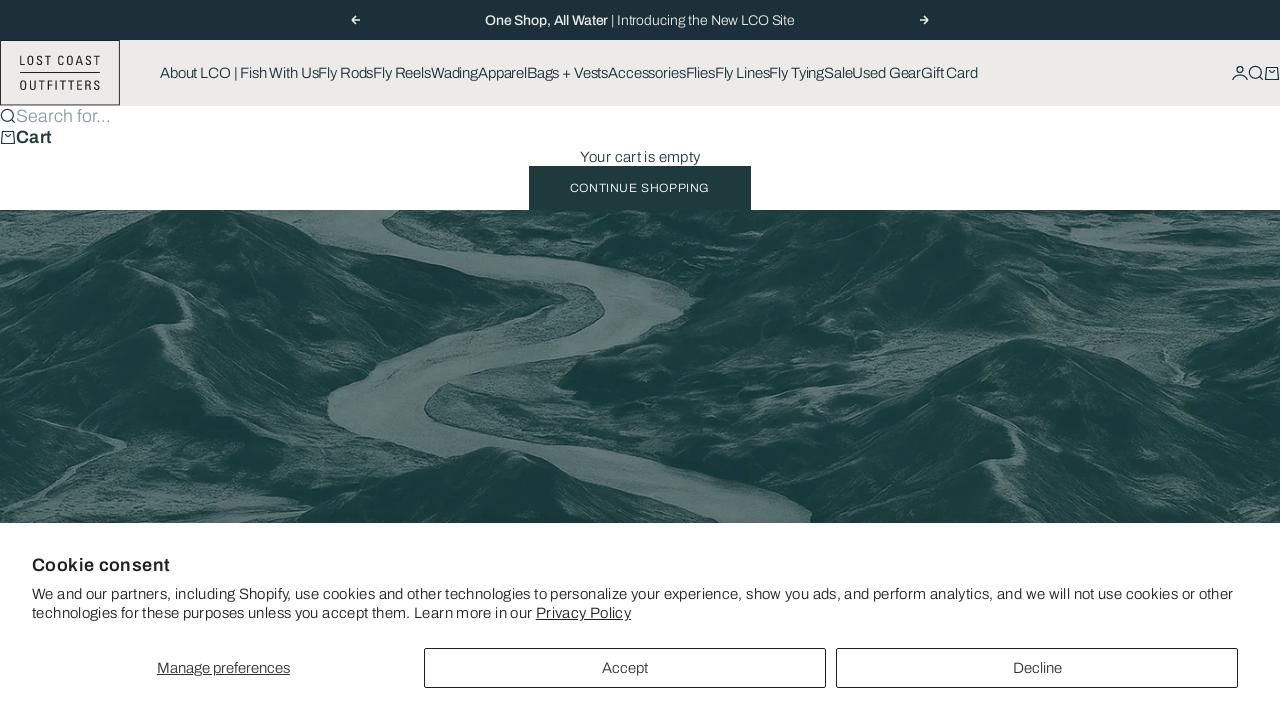

--- FILE ---
content_type: text/html; charset=utf-8
request_url: https://www.lostcoastoutfitters.com/collections/orvis-luggage
body_size: 44627
content:
<!doctype html>

<html lang="en" dir="ltr">
  <head>
    <meta charset="utf-8">
    <meta
      name="viewport"
      content="width=device-width, initial-scale=1.0, height=device-height, minimum-scale:1.0, maximum-scale=5.0"
    >

    <title>
      Orvis Luggage | Durable Packs &amp; Bags at Lost Coast Outfitters
    </title><meta name="description" content="Shop Orvis luggage at Lost Coast Outfitters — rugged, weather-resistant bags and packs built with smart organization and trusted Orvis quality."><link rel="canonical" href="https://www.lostcoastoutfitters.com/collections/orvis-luggage"><link rel="shortcut icon" href="//www.lostcoastoutfitters.com/cdn/shop/files/LCO_Favicon.png?v=1762831135&width=96">
      <link rel="apple-touch-icon" href="//www.lostcoastoutfitters.com/cdn/shop/files/LCO_Favicon.png?v=1762831135&width=180"><link rel="preload" href="//www.lostcoastoutfitters.com/cdn/fonts/archivo/archivo_n5.272841b6d6b831864f7fecfa55541752bb399511.woff2" as="font" type="font/woff2" crossorigin><link rel="preload" href="//www.lostcoastoutfitters.com/cdn/fonts/archivo/archivo_n3.e41bf5e25d9efc4add39f7a7e0066e680b0bb437.woff2" as="font" type="font/woff2" crossorigin><meta property="og:type" content="website">
  <meta property="og:title" content="Orvis Luggage"><meta property="og:image" content="http://www.lostcoastoutfitters.com/cdn/shop/collections/Orvis-Luggage.png?v=1759363861&width=2048">
  <meta property="og:image:secure_url" content="https://www.lostcoastoutfitters.com/cdn/shop/collections/Orvis-Luggage.png?v=1759363861&width=2048">
  <meta property="og:image:width" content="2048">
  <meta property="og:image:height" content="2048"><meta property="og:description" content="Shop Orvis luggage at Lost Coast Outfitters — rugged, weather-resistant bags and packs built with smart organization and trusted Orvis quality."><meta property="og:url" content="https://www.lostcoastoutfitters.com/collections/orvis-luggage">
<meta property="og:site_name" content="Lost Coast Outfitters"><meta name="twitter:card" content="summary"><meta name="twitter:title" content="Orvis Luggage">
  <meta name="twitter:description" content="Our Orvis luggage collection at Lost Coast Outfitters features hardened packs and travel bags engineered by a brand with deep roots in the fly-fishing world. Orvis combines functional design with rugged materials—like durable polyester, water-resistant coatings, and reinforced panels—to meet the demands of anglers on the move.
One standout is the Orvis Adventure Tote, built from 600-denier polyester with a PVC backing for easy cleanup, interior organization pockets, and a roller sleeve that slips over luggage handles. Another is the Orvis Waterproof Sling Pack, constructed of TPU-coated 500D nylon, featuring a waterproof YKK Flexseal zipper, water-resistant pocket zips, and gear-station configurations ideal for deep wading or inclement weather. 
Browse our Orvis luggage selection to find packs and bags that balance accessibility, protection, and smart layout. Each piece is purpose-built to keep your gear secure, organized, and ready for angling adventures."><meta name="twitter:image" content="https://www.lostcoastoutfitters.com/cdn/shop/collections/Orvis-Luggage.png?crop=center&height=1200&v=1759363861&width=1200">
  <meta name="twitter:image:alt" content="Orvis Luggage"><script async crossorigin fetchpriority="high" src="/cdn/shopifycloud/importmap-polyfill/es-modules-shim.2.4.0.js"></script>
<script type="application/ld+json">
  {
    "@context": "https://schema.org",
    "@type": "BreadcrumbList",
    "itemListElement": [{
        "@type": "ListItem",
        "position": 1,
        "name": "Home",
        "item": "https://www.lostcoastoutfitters.com"
      },{
            "@type": "ListItem",
            "position": 2,
            "name": "Orvis Luggage",
            "item": "https://www.lostcoastoutfitters.com/collections/orvis-luggage"
          }]
  }
</script><style>@font-face {
  font-family: Archivo;
  font-weight: 300;
  font-style: normal;
  font-display: fallback;
  src: url("//www.lostcoastoutfitters.com/cdn/fonts/archivo/archivo_n3.e41bf5e25d9efc4add39f7a7e0066e680b0bb437.woff2") format("woff2"),
       url("//www.lostcoastoutfitters.com/cdn/fonts/archivo/archivo_n3.97e202b300ff112a37bcdb6c4be2c4363973bc6f.woff") format("woff");
}
@font-face {
  font-family: Archivo;
  font-weight: 300;
  font-style: italic;
  font-display: fallback;
  src: url("//www.lostcoastoutfitters.com/cdn/fonts/archivo/archivo_i3.a474c443b18701aabb25723884ae9d9cb6609cdc.woff2") format("woff2"),
       url("//www.lostcoastoutfitters.com/cdn/fonts/archivo/archivo_i3.351822a362f4641d46438ce4c2a9edb740b28f0a.woff") format("woff");
}
@font-face {
  font-family: Archivo;
  font-weight: 500;
  font-style: normal;
  font-display: fallback;
  src: url("//www.lostcoastoutfitters.com/cdn/fonts/archivo/archivo_n5.272841b6d6b831864f7fecfa55541752bb399511.woff2") format("woff2"),
       url("//www.lostcoastoutfitters.com/cdn/fonts/archivo/archivo_n5.27fb58a71a175084eb68e15500549a69fe15738e.woff") format("woff");
}
@font-face {
  font-family: Archivo;
  font-weight: 500;
  font-style: italic;
  font-display: fallback;
  src: url("//www.lostcoastoutfitters.com/cdn/fonts/archivo/archivo_i5.b51f628bdb8daa9bbf4f36ec4082416f5e2cdf20.woff2") format("woff2"),
       url("//www.lostcoastoutfitters.com/cdn/fonts/archivo/archivo_i5.72af52f07bc3bbb646e8e74c7e33e7883fca06f6.woff") format("woff");
}
@font-face {
  font-family: Archivo;
  font-weight: 600;
  font-style: normal;
  font-display: fallback;
  src: url("//www.lostcoastoutfitters.com/cdn/fonts/archivo/archivo_n6.06ce7cb3e84f9557d04c35761e39e39ea101fb19.woff2") format("woff2"),
       url("//www.lostcoastoutfitters.com/cdn/fonts/archivo/archivo_n6.5dd16bc207dfc6d25ca8472d89387d828f610453.woff") format("woff");
}
@font-face {
  font-family: Archivo;
  font-weight: 300;
  font-style: normal;
  font-display: fallback;
  src: url("//www.lostcoastoutfitters.com/cdn/fonts/archivo/archivo_n3.e41bf5e25d9efc4add39f7a7e0066e680b0bb437.woff2") format("woff2"),
       url("//www.lostcoastoutfitters.com/cdn/fonts/archivo/archivo_n3.97e202b300ff112a37bcdb6c4be2c4363973bc6f.woff") format("woff");
}
@font-face {
  font-family: Archivo;
  font-weight: 300;
  font-style: italic;
  font-display: fallback;
  src: url("//www.lostcoastoutfitters.com/cdn/fonts/archivo/archivo_i3.a474c443b18701aabb25723884ae9d9cb6609cdc.woff2") format("woff2"),
       url("//www.lostcoastoutfitters.com/cdn/fonts/archivo/archivo_i3.351822a362f4641d46438ce4c2a9edb740b28f0a.woff") format("woff");
}
@font-face {
  font-family: Archivo;
  font-weight: 500;
  font-style: normal;
  font-display: fallback;
  src: url("//www.lostcoastoutfitters.com/cdn/fonts/archivo/archivo_n5.272841b6d6b831864f7fecfa55541752bb399511.woff2") format("woff2"),
       url("//www.lostcoastoutfitters.com/cdn/fonts/archivo/archivo_n5.27fb58a71a175084eb68e15500549a69fe15738e.woff") format("woff");
}
@font-face {
  font-family: Archivo;
  font-weight: 600;
  font-style: normal;
  font-display: fallback;
  src: url("//www.lostcoastoutfitters.com/cdn/fonts/archivo/archivo_n6.06ce7cb3e84f9557d04c35761e39e39ea101fb19.woff2") format("woff2"),
       url("//www.lostcoastoutfitters.com/cdn/fonts/archivo/archivo_n6.5dd16bc207dfc6d25ca8472d89387d828f610453.woff") format("woff");
}
@font-face {
  font-family: Archivo;
  font-weight: 600;
  font-style: italic;
  font-display: fallback;
  src: url("//www.lostcoastoutfitters.com/cdn/fonts/archivo/archivo_i6.0bb24d252a74d8be5c11aebd8e0623d0e78d962e.woff2") format("woff2"),
       url("//www.lostcoastoutfitters.com/cdn/fonts/archivo/archivo_i6.fbf64fc840abbe90ebdedde597401d7b3b9f31ef.woff") format("woff");
}
:root {
    /* Container */
    --container-max-width: 100%;
    --container-gutter: 1.25rem;

    /* Spacing */
    --section-vertical-spacing: 3rem;
    --section-stack-row-gap: 2rem;

    /* Form settings */
    --form-gap: 1rem; /* Gap between fieldset and submit button */
    --fieldset-gap: 0.5rem; /* Gap between each form input within a fieldset */
    --form-control-gap: 0.5rem; /* Gap between input and label (ignored for floating label) */
    --checkbox-control-gap: 0.75rem; /* Horizontal gap between checkbox and its associated label */
    --input-padding-block: 0.65rem; /* Vertical padding for input, textarea and native select */
    --input-padding-inline: 1rem; /* Horizontal padding for input, textarea and native select */
    --checkbox-size: 0.875rem; /* Size (width and height) for checkbox */

    /* Product listing gaps */
    --product-list-column-gap: 0.25rem;
    --product-list-padding-inline: clamp(0px, var(--product-list-column-gap) , min(1.75rem, var(--product-list-column-gap)));--product-list-row-gap: 1.75rem;/* Other sizes */
    --header-group-height: calc(var(--announcement-bar-height, 0px) + var(--countdown-condensed-height, 0px) + var(--header-height, 0px));
    --sticky-area-height: calc(var(--announcement-bar-is-sticky, 0) * var(--announcement-bar-height, 0px) + var(--header-is-sticky, 0) * var(--header-height, 0px));
    --sticky-offset: calc(var(--announcement-bar-is-sticky, 0) * var(--announcement-bar-height, 0px) + var(--header-is-sticky, 0) * var(--header-is-visible, 1) * var(--header-height, 0px));

    /* RTL support */
    --transform-logical-flip: 1;
    --transform-origin-start: left;
    --transform-origin-end: right;

    /**
     * ---------------------------------------------------------------------
     * TYPOGRAPHY
     * ---------------------------------------------------------------------
     */

    /* Font properties */
    --subheading-font-family: Archivo, sans-serif;
    --subheading-font-weight: 300;
    --subheading-font-style: normal;
    --subheading-font-size: 0.875rem;
    --subheading-text-transform: none;
    --subheading-letter-spacing: -0.01em;
    --heading-font-family: Archivo, sans-serif;
    --heading-font-weight: 500;
    --heading-font-style: normal;
    --heading-text-transform: none;
    --heading-letter-spacing: -0.045em;
    --heading-line-height: 1.1;
    --heading-italic-font-family: Helvetica, Arial, sans-serif;
    --heading-italic-font-weight: 400;
    --heading-italic-font-size-multiplier: 0%;
    --text-font-family: Archivo, sans-serif;
    --text-font-weight: 300;
    --text-font-style: normal;
    --text-transform: none;
    --text-letter-spacing: 0.025em;
    --text-line-height: 1.2;
    --text-font-medium-weight: 500;
    --text-font-bold-weight: 600;
    --button-font: var(--text-font-style) var(--text-font-weight) var(--button-font-size) / normal var(--text-font-family);
    --button-text-transform: uppercase;
    --button-letter-spacing: 0.05em;

    /* Font sizes */--text-heading-size-factor: 1;
    --text-display-xl: max(0.75rem, clamp(3.5rem, 1.9223rem + 6.7314vw, 10rem) * var(--text-heading-size-factor));
    --text-display-l: max(0.75rem, clamp(3.375rem, 2.1311rem + 5.3074vw, 8.5rem) * var(--text-heading-size-factor));
    --text-display-m: max(0.75rem, clamp(3.25rem, 2.3701rem + 3.7540vw, 6.875rem) * var(--text-heading-size-factor));
    --text-h1: max(0.75rem, clamp(3rem, 2.3325rem + 2.8479vw, 5.75rem) * var(--text-heading-size-factor));
    --text-h2: max(0.75rem, clamp(2.5rem, 1.9539rem + 2.3301vw, 4.75rem) * var(--text-heading-size-factor));
    --text-h3: max(0.75rem, clamp(2rem, 1.6359rem + 1.5534vw, 3.5rem) * var(--text-heading-size-factor));
    --text-h4: max(0.75rem, clamp(1.75rem, 1.4466rem + 1.2945vw, 3rem) * var(--text-heading-size-factor));
    --text-h5: max(0.75rem, clamp(1.375rem, 1.2233rem + 0.6472vw, 2rem) * var(--text-heading-size-factor));
    --text-h6: max(0.75rem, clamp(1.1875rem, 1.1117rem + 0.3236vw, 1.5rem) * var(--text-heading-size-factor));
    --text-h7: max(0.75rem, clamp(1rem, 0.9545rem + 0.1942vw, 1.1875rem) * var(--text-heading-size-factor));
    --text-xs: 0.6875rem;
    --text-sm: 0.75rem;
    --text-base: 0.8125rem;
    --text-lg: 1.0rem;
    --button-font-size: 0.625rem;

    /* Rounded variables (used for border radius) */
    --rounded-full: 9999px;
    --subheading-border-radius: 0.0rem;
    --button-border-radius: 0.0rem;
    --input-border-radius: 0.0rem;

    /* Product card variables */
    --product-card-row-count: 2;

    /**
     * ---------------------------------------------------------------------
     * OTHER
     * ---------------------------------------------------------------------
     */

    --icon-stroke-width: 1.2px;
    --quotation-mark-svg: url('data:image/svg+xml,<svg xmlns="http://www.w3.org/2000/svg" focusable="false" width="62" fill="none" viewBox="0 0 62 57"><path fill="%23000" d="M.79 31.904 11.924.816h12.296l-8.12 31.088h7.888V56.96H.79V31.904Zm37.351 0L49.277.816h12.064l-8.12 31.088h7.888V56.96H38.141V31.904Z" /></svg>');
  }

  [dir="rtl"]:root {
    /* RTL support */
    --transform-logical-flip: -1;
    --transform-origin-start: right;
    --transform-origin-end: left;
  }

  @media screen and (min-width: 700px) {
    :root {
      --text-xs: 0.6875rem;
      --text-sm: 0.8125rem;
      --text-base: 0.9375rem;
      --text-lg: 1.125rem;
      --subheading-font-size: 0.9375rem;

      /* Spacing */
      --container-gutter: 2rem;

      /* Form settings */
      --form-gap: 1.25rem; /* Gap between fieldset and submit button */
      --fieldset-gap: 0.75rem; /* Gap between each form input within a fieldset */
      --input-padding-block: 0.75rem; /* Vertical padding for input, textarea and native select */

      /* Font sizes */
      --button-font-size: 0.75rem;

      /* Product listing gaps */--product-list-column-gap: 0.75rem;
        --product-list-row-gap: 2.5rem;}
  }

  @media screen and (min-width: 1000px) {
    :root {
      /* Spacing settings */
      --section-vertical-spacing: 4.5rem;
      --section-stack-row-gap: 3rem;
    }
  }

  @media screen and (min-width: 1399px) {
    :root {
      /* Spacing settings */
      --section-vertical-spacing: 5.5rem;
      --container-gutter: 3rem;
    }
  }

  /**
   * ---------------------------------------------------------------------
   * COLORS
   * ---------------------------------------------------------------------
   */

  :root {--page-overlay: 0 0 0 / 0.4;
    --dialog-backdrop-blur: 6px;

    /* Status colors */
    --success-background: 227 240 232;
    --success-text: 22 131 66;
    --warning-background: 253 241 224;
    --warning-text: 237 138 0;
    --error-background: 251 224 224;
    --error-text: 224 0 0;

    /* Product colors */
    --on-sale-text: 237 100 58;
    --on-sale-badge-background: 237 100 58;
    --on-sale-badge-text: 255 255 255;
    --sold-out-badge-background: 50 30 30;
    --sold-out-badge-text: 255 255 255;
    --custom-badge-background: 31 58 60;
    --custom-badge-text: 255 255 255;
    --star-color: 246 164 41;
  }.color-scheme--scheme-1 {
      --accent: 31 58 60;
      --background: 255 255 255;
      --background-gradient: ;
      --background-secondary: 250 244 240;
      --has-transparent-background: 0;
      --has-filled-background: 1;
      --text-color: 31 58 60;--border-color: 233 235 236;/* Subheading colors */--subheading-background: 0 0 0 / 0.0;
      --subheading-border: none;
      --subheading-text-color: 31 58 60;
      --subheading-has-padding: 0;

      /* Heading highlight */
      --heading-highlight-accent-color: 199 222 212;
      --heading-highlight-text-color: 255 255 255;

      /* Button colors */
      --button-background-primary: 31 58 60;
      --button-text-primary: 255 255 255;

      /* Form inputs */
      --input-background: 255 255 255;
      --input-text-color: 28 28 28;
      --input-text-transform: none;
    }.shopify-section:has(> .color-scheme--scheme-1) + .shopify-section:has(> .color-scheme--scheme-1) {
          --section-has-same-background-as-previous-section: 1;
        }.color-scheme--scheme-2 {
      --accent: 240 240 240;
      --background: 27 48 56;
      --background-gradient: ;
      --background-secondary: 236 235 233;
      --has-transparent-background: 0;
      --has-filled-background: 1;
      --text-color: 236 235 233;--border-color: 48 67 74;/* Subheading colors */--subheading-background: 0 0 0 / 0.0;
      --subheading-border: none;
      --subheading-text-color: 255 255 255;
      --subheading-has-padding: 0;

      /* Heading highlight */
      --heading-highlight-accent-color: 237 100 58;
      --heading-highlight-text-color: 237 100 58;

      /* Button colors */
      --button-background-primary: 240 240 240;
      --button-text-primary: 0 0 0;

      /* Form inputs */
      --input-background: 255 255 255;
      --input-text-color: 28 28 28;
      --input-text-transform: none;
    }.shopify-section:has(> .color-scheme--scheme-2) + .shopify-section:has(> .color-scheme--scheme-2) {
          --section-has-same-background-as-previous-section: 1;
        }.color-scheme--scheme-3 {
      --accent: 255 255 255;
      --background: 0 0 0 / 0;
      --background-gradient: ;
      --background-secondary: 240 240 240;
      --has-transparent-background: 1;
      --has-filled-background: 0;
      --text-color: 255 255 255;--border-color: 255 255 255 / 0.6;/* Subheading colors */--subheading-background: 0 0 0 / 0.0;
      --subheading-border: none;
      --subheading-text-color: 255 255 255;
      --subheading-has-padding: 0;

      /* Heading highlight */
      --heading-highlight-accent-color: 3 3 5;
      --heading-highlight-text-color: 255 255 255;

      /* Button colors */
      --button-background-primary: 255 255 255;
      --button-text-primary: 8 9 18;

      /* Form inputs */
      --input-background: 255 255 255;
      --input-text-color: 3 3 5;
      --input-text-transform: none;
    }.shopify-section:has(> .color-scheme--scheme-3) + .shopify-section:has(> .color-scheme--scheme-3) {
          --section-has-same-background-as-previous-section: 1;
        }.color-scheme--scheme-4 {
      --accent: 27 48 56;
      --background: 236 235 233;
      --background-gradient: ;
      --background-secondary: 255 255 255;
      --has-transparent-background: 0;
      --has-filled-background: 1;
      --text-color: 27 48 56;--border-color: 215 216 215;/* Subheading colors */--subheading-background: 0 0 0 / 0.0;
      --subheading-border: none;
      --subheading-text-color: 27 48 56;
      --subheading-has-padding: 0;

      /* Heading highlight */
      --heading-highlight-accent-color: 250 244 240;
      --heading-highlight-text-color: 50 30 30;

      /* Button colors */
      --button-background-primary: 27 48 56;
      --button-text-primary: 255 255 255;

      /* Form inputs */
      --input-background: 31 58 60;
      --input-text-color: 255 255 255;
      --input-text-transform: none;
    }.shopify-section:has(> .color-scheme--scheme-4) + .shopify-section:has(> .color-scheme--scheme-4) {
          --section-has-same-background-as-previous-section: 1;
        }.color-scheme--scheme-5 {
      --accent: 50 30 30;
      --background: 212 220 220;
      --background-gradient: ;
      --background-secondary: 255 255 255;
      --has-transparent-background: 0;
      --has-filled-background: 1;
      --text-color: 31 58 60;--border-color: 194 204 204;/* Subheading colors */--subheading-background: 0 0 0 / 0.0;
      --subheading-border: none;
      --subheading-text-color: 50 30 30;
      --subheading-has-padding: 0;

      /* Heading highlight */
      --heading-highlight-accent-color: 199 222 212;
      --heading-highlight-text-color: 255 255 255;

      /* Button colors */
      --button-background-primary: 50 30 30;
      --button-text-primary: 255 255 255;

      /* Form inputs */
      --input-background: 255 255 255;
      --input-text-color: 50 30 30;
      --input-text-transform: none;
    }.shopify-section:has(> .color-scheme--scheme-5) + .shopify-section:has(> .color-scheme--scheme-5) {
          --section-has-same-background-as-previous-section: 1;
        }.color-scheme--scheme-6 {
      --accent: 255 255 255;
      --background: 82 87 46;
      --background-gradient: ;
      --background-secondary: 255 255 255;
      --has-transparent-background: 0;
      --has-filled-background: 1;
      --text-color: 255 255 255;--border-color: 99 104 67;/* Subheading colors */--subheading-background: 0 0 0 / 0.0;
      --subheading-border: none;
      --subheading-text-color: 255 255 255;
      --subheading-has-padding: 0;

      /* Heading highlight */
      --heading-highlight-accent-color: 255 255 255;
      --heading-highlight-text-color: 82 87 46;

      /* Button colors */
      --button-background-primary: 255 255 255;
      --button-text-primary: 82 87 46;

      /* Form inputs */
      --input-background: 255 255 255;
      --input-text-color: 82 87 46;
      --input-text-transform: none;
    }.shopify-section:has(> .color-scheme--scheme-6) + .shopify-section:has(> .color-scheme--scheme-6) {
          --section-has-same-background-as-previous-section: 1;
        }.color-scheme--scheme-7 {
      --accent: 255 255 255;
      --background: 0 0 0;
      --background-gradient: ;
      --background-secondary: 0 0 0;
      --has-transparent-background: 0;
      --has-filled-background: 1;
      --text-color: 255 255 255;--border-color: 26 26 26;/* Subheading colors */--subheading-background: 0 0 0 / 0.0;
      --subheading-border: none;
      --subheading-text-color: 255 255 255;
      --subheading-has-padding: 0;

      /* Heading highlight */
      --heading-highlight-accent-color: 255 255 255;
      --heading-highlight-text-color: 255 255 255;

      /* Button colors */
      --button-background-primary: 255 255 255;
      --button-text-primary: 0 0 0;

      /* Form inputs */
      --input-background: 0 0 0;
      --input-text-color: 255 255 255;
      --input-text-transform: none;
    }.shopify-section:has(> .color-scheme--scheme-7) + .shopify-section:has(> .color-scheme--scheme-7) {
          --section-has-same-background-as-previous-section: 1;
        }</style>
<script>
  // This allows to expose several variables to the global scope, to be used in scripts
  window.themeVariables = {
    settings: {
      pageType: "collection",
      moneyFormat: "$ {{amount}}",
      moneyWithCurrencyFormat: "$ {{amount}} USD",
      currencyCodeEnabled: false,
      cartType: "drawer",
      showHeadingEffectAnimation: true,
      staggerProducts: true
    },

    strings: {
      addedToCart: "{{product_title}} was added to cart",
      closeGallery: "Close gallery",
      zoomGallery: "Zoom",
      errorGallery: "Image cannot be loaded",
      shippingEstimatorNoResults: "Sorry, we do not ship to your address.",
      shippingEstimatorOneResult: "There is one shipping rate for your address:",
      shippingEstimatorMultipleResults: "There are several shipping rates for your address:",
      shippingEstimatorError: "One or more error occurred while retrieving shipping rates:",
      next: "Next",
      previous: "Previous"
    },

    mediaQueries: {
      'sm': 'screen and (min-width: 700px)',
      'md': 'screen and (min-width: 1000px)',
      'lg': 'screen and (min-width: 1150px)',
      'xl': 'screen and (min-width: 1400px)',
      '2xl': 'screen and (min-width: 1600px)',
      'sm-max': 'screen and (max-width: 699px)',
      'md-max': 'screen and (max-width: 999px)',
      'lg-max': 'screen and (max-width: 1149px)',
      'xl-max': 'screen and (max-width: 1399px)',
      '2xl-max': 'screen and (max-width: 1599px)',
      'motion-safe': '(prefers-reduced-motion: no-preference)',
      'motion-reduce': '(prefers-reduced-motion: reduce)',
      'supports-hover': 'screen and (pointer: fine)',
      'supports-touch': 'screen and (pointer: coarse)'
    }
  };</script><script type="importmap">{
        "imports": {
          "vendor": "//www.lostcoastoutfitters.com/cdn/shop/t/47/assets/vendor.min.js?v=68813708458151729111763508034",
          "theme": "//www.lostcoastoutfitters.com/cdn/shop/t/47/assets/theme.js?v=85845741837068935331763508034",
          "photoswipe": "//www.lostcoastoutfitters.com/cdn/shop/t/47/assets/photoswipe.min.js?v=13374349288281597431763508034"
        }
      }
    </script>

    <script type="module" src="//www.lostcoastoutfitters.com/cdn/shop/t/47/assets/vendor.min.js?v=68813708458151729111763508034"></script>
    <script type="module" src="//www.lostcoastoutfitters.com/cdn/shop/t/47/assets/theme.js?v=85845741837068935331763508034"></script>

    <script>window.performance && window.performance.mark && window.performance.mark('shopify.content_for_header.start');</script><meta name="google-site-verification" content="4OyCjgDos9qwiA7hj4PStNmZTYrFFYZ4evLONkOY20E">
<meta id="shopify-digital-wallet" name="shopify-digital-wallet" content="/3332381/digital_wallets/dialog">
<meta name="shopify-checkout-api-token" content="e92fd3e18e3b738e237c995201a0401a">
<meta id="in-context-paypal-metadata" data-shop-id="3332381" data-venmo-supported="false" data-environment="production" data-locale="en_US" data-paypal-v4="true" data-currency="USD">
<link rel="alternate" type="application/atom+xml" title="Feed" href="/collections/orvis-luggage.atom" />
<link rel="alternate" type="application/json+oembed" href="https://www.lostcoastoutfitters.com/collections/orvis-luggage.oembed">
<script async="async" src="/checkouts/internal/preloads.js?locale=en-US"></script>
<link rel="preconnect" href="https://shop.app" crossorigin="anonymous">
<script async="async" src="https://shop.app/checkouts/internal/preloads.js?locale=en-US&shop_id=3332381" crossorigin="anonymous"></script>
<script id="apple-pay-shop-capabilities" type="application/json">{"shopId":3332381,"countryCode":"US","currencyCode":"USD","merchantCapabilities":["supports3DS"],"merchantId":"gid:\/\/shopify\/Shop\/3332381","merchantName":"Lost Coast Outfitters","requiredBillingContactFields":["postalAddress","email","phone"],"requiredShippingContactFields":["postalAddress","email","phone"],"shippingType":"shipping","supportedNetworks":["visa","masterCard","amex","discover","elo","jcb"],"total":{"type":"pending","label":"Lost Coast Outfitters","amount":"1.00"},"shopifyPaymentsEnabled":true,"supportsSubscriptions":true}</script>
<script id="shopify-features" type="application/json">{"accessToken":"e92fd3e18e3b738e237c995201a0401a","betas":["rich-media-storefront-analytics"],"domain":"www.lostcoastoutfitters.com","predictiveSearch":true,"shopId":3332381,"locale":"en"}</script>
<script>var Shopify = Shopify || {};
Shopify.shop = "lost-coast-outfitters.myshopify.com";
Shopify.locale = "en";
Shopify.currency = {"active":"USD","rate":"1.0"};
Shopify.country = "US";
Shopify.theme = {"name":"CURRENT THEME, 2025-11-20","id":182280552744,"schema_name":"Stretch","schema_version":"1.9.0","theme_store_id":1765,"role":"main"};
Shopify.theme.handle = "null";
Shopify.theme.style = {"id":null,"handle":null};
Shopify.cdnHost = "www.lostcoastoutfitters.com/cdn";
Shopify.routes = Shopify.routes || {};
Shopify.routes.root = "/";</script>
<script type="module">!function(o){(o.Shopify=o.Shopify||{}).modules=!0}(window);</script>
<script>!function(o){function n(){var o=[];function n(){o.push(Array.prototype.slice.apply(arguments))}return n.q=o,n}var t=o.Shopify=o.Shopify||{};t.loadFeatures=n(),t.autoloadFeatures=n()}(window);</script>
<script>
  window.ShopifyPay = window.ShopifyPay || {};
  window.ShopifyPay.apiHost = "shop.app\/pay";
  window.ShopifyPay.redirectState = null;
</script>
<script id="shop-js-analytics" type="application/json">{"pageType":"collection"}</script>
<script defer="defer" async type="module" src="//www.lostcoastoutfitters.com/cdn/shopifycloud/shop-js/modules/v2/client.init-shop-cart-sync_BT-GjEfc.en.esm.js"></script>
<script defer="defer" async type="module" src="//www.lostcoastoutfitters.com/cdn/shopifycloud/shop-js/modules/v2/chunk.common_D58fp_Oc.esm.js"></script>
<script defer="defer" async type="module" src="//www.lostcoastoutfitters.com/cdn/shopifycloud/shop-js/modules/v2/chunk.modal_xMitdFEc.esm.js"></script>
<script type="module">
  await import("//www.lostcoastoutfitters.com/cdn/shopifycloud/shop-js/modules/v2/client.init-shop-cart-sync_BT-GjEfc.en.esm.js");
await import("//www.lostcoastoutfitters.com/cdn/shopifycloud/shop-js/modules/v2/chunk.common_D58fp_Oc.esm.js");
await import("//www.lostcoastoutfitters.com/cdn/shopifycloud/shop-js/modules/v2/chunk.modal_xMitdFEc.esm.js");

  window.Shopify.SignInWithShop?.initShopCartSync?.({"fedCMEnabled":true,"windoidEnabled":true});

</script>
<script>
  window.Shopify = window.Shopify || {};
  if (!window.Shopify.featureAssets) window.Shopify.featureAssets = {};
  window.Shopify.featureAssets['shop-js'] = {"shop-cart-sync":["modules/v2/client.shop-cart-sync_DZOKe7Ll.en.esm.js","modules/v2/chunk.common_D58fp_Oc.esm.js","modules/v2/chunk.modal_xMitdFEc.esm.js"],"init-fed-cm":["modules/v2/client.init-fed-cm_B6oLuCjv.en.esm.js","modules/v2/chunk.common_D58fp_Oc.esm.js","modules/v2/chunk.modal_xMitdFEc.esm.js"],"shop-cash-offers":["modules/v2/client.shop-cash-offers_D2sdYoxE.en.esm.js","modules/v2/chunk.common_D58fp_Oc.esm.js","modules/v2/chunk.modal_xMitdFEc.esm.js"],"shop-login-button":["modules/v2/client.shop-login-button_QeVjl5Y3.en.esm.js","modules/v2/chunk.common_D58fp_Oc.esm.js","modules/v2/chunk.modal_xMitdFEc.esm.js"],"pay-button":["modules/v2/client.pay-button_DXTOsIq6.en.esm.js","modules/v2/chunk.common_D58fp_Oc.esm.js","modules/v2/chunk.modal_xMitdFEc.esm.js"],"shop-button":["modules/v2/client.shop-button_DQZHx9pm.en.esm.js","modules/v2/chunk.common_D58fp_Oc.esm.js","modules/v2/chunk.modal_xMitdFEc.esm.js"],"avatar":["modules/v2/client.avatar_BTnouDA3.en.esm.js"],"init-windoid":["modules/v2/client.init-windoid_CR1B-cfM.en.esm.js","modules/v2/chunk.common_D58fp_Oc.esm.js","modules/v2/chunk.modal_xMitdFEc.esm.js"],"init-shop-for-new-customer-accounts":["modules/v2/client.init-shop-for-new-customer-accounts_C_vY_xzh.en.esm.js","modules/v2/client.shop-login-button_QeVjl5Y3.en.esm.js","modules/v2/chunk.common_D58fp_Oc.esm.js","modules/v2/chunk.modal_xMitdFEc.esm.js"],"init-shop-email-lookup-coordinator":["modules/v2/client.init-shop-email-lookup-coordinator_BI7n9ZSv.en.esm.js","modules/v2/chunk.common_D58fp_Oc.esm.js","modules/v2/chunk.modal_xMitdFEc.esm.js"],"init-shop-cart-sync":["modules/v2/client.init-shop-cart-sync_BT-GjEfc.en.esm.js","modules/v2/chunk.common_D58fp_Oc.esm.js","modules/v2/chunk.modal_xMitdFEc.esm.js"],"shop-toast-manager":["modules/v2/client.shop-toast-manager_DiYdP3xc.en.esm.js","modules/v2/chunk.common_D58fp_Oc.esm.js","modules/v2/chunk.modal_xMitdFEc.esm.js"],"init-customer-accounts":["modules/v2/client.init-customer-accounts_D9ZNqS-Q.en.esm.js","modules/v2/client.shop-login-button_QeVjl5Y3.en.esm.js","modules/v2/chunk.common_D58fp_Oc.esm.js","modules/v2/chunk.modal_xMitdFEc.esm.js"],"init-customer-accounts-sign-up":["modules/v2/client.init-customer-accounts-sign-up_iGw4briv.en.esm.js","modules/v2/client.shop-login-button_QeVjl5Y3.en.esm.js","modules/v2/chunk.common_D58fp_Oc.esm.js","modules/v2/chunk.modal_xMitdFEc.esm.js"],"shop-follow-button":["modules/v2/client.shop-follow-button_CqMgW2wH.en.esm.js","modules/v2/chunk.common_D58fp_Oc.esm.js","modules/v2/chunk.modal_xMitdFEc.esm.js"],"checkout-modal":["modules/v2/client.checkout-modal_xHeaAweL.en.esm.js","modules/v2/chunk.common_D58fp_Oc.esm.js","modules/v2/chunk.modal_xMitdFEc.esm.js"],"shop-login":["modules/v2/client.shop-login_D91U-Q7h.en.esm.js","modules/v2/chunk.common_D58fp_Oc.esm.js","modules/v2/chunk.modal_xMitdFEc.esm.js"],"lead-capture":["modules/v2/client.lead-capture_BJmE1dJe.en.esm.js","modules/v2/chunk.common_D58fp_Oc.esm.js","modules/v2/chunk.modal_xMitdFEc.esm.js"],"payment-terms":["modules/v2/client.payment-terms_Ci9AEqFq.en.esm.js","modules/v2/chunk.common_D58fp_Oc.esm.js","modules/v2/chunk.modal_xMitdFEc.esm.js"]};
</script>
<script>(function() {
  var isLoaded = false;
  function asyncLoad() {
    if (isLoaded) return;
    isLoaded = true;
    var urls = ["https:\/\/bingshoppingtool-t2app-prod.trafficmanager.net\/uet\/tracking_script?shop=lost-coast-outfitters.myshopify.com","https:\/\/cdn1.stamped.io\/files\/widget.min.js?shop=lost-coast-outfitters.myshopify.com","https:\/\/chimpstatic.com\/mcjs-connected\/js\/users\/af84d801a1348b02a91f3082c\/a1b74d3baad8ddb8d041e58f9.js?shop=lost-coast-outfitters.myshopify.com","https:\/\/shopify-extension.getredo.com\/main.js?widget_id=cwdvpgwyca9q6wi\u0026shop=lost-coast-outfitters.myshopify.com","https:\/\/a.mailmunch.co\/widgets\/site-666066-caf50261e454f8f780c5c8c8adfdcee5eb9f1c4c.js?shop=lost-coast-outfitters.myshopify.com"];
    for (var i = 0; i < urls.length; i++) {
      var s = document.createElement('script');
      s.type = 'text/javascript';
      s.async = true;
      s.src = urls[i];
      var x = document.getElementsByTagName('script')[0];
      x.parentNode.insertBefore(s, x);
    }
  };
  if(window.attachEvent) {
    window.attachEvent('onload', asyncLoad);
  } else {
    window.addEventListener('load', asyncLoad, false);
  }
})();</script>
<script id="__st">var __st={"a":3332381,"offset":-28800,"reqid":"772cef8d-0eff-4932-b76e-079ce2c6cc2a-1769495665","pageurl":"www.lostcoastoutfitters.com\/collections\/orvis-luggage","u":"8e7549e2f0aa","p":"collection","rtyp":"collection","rid":92929163324};</script>
<script>window.ShopifyPaypalV4VisibilityTracking = true;</script>
<script id="captcha-bootstrap">!function(){'use strict';const t='contact',e='account',n='new_comment',o=[[t,t],['blogs',n],['comments',n],[t,'customer']],c=[[e,'customer_login'],[e,'guest_login'],[e,'recover_customer_password'],[e,'create_customer']],r=t=>t.map((([t,e])=>`form[action*='/${t}']:not([data-nocaptcha='true']) input[name='form_type'][value='${e}']`)).join(','),a=t=>()=>t?[...document.querySelectorAll(t)].map((t=>t.form)):[];function s(){const t=[...o],e=r(t);return a(e)}const i='password',u='form_key',d=['recaptcha-v3-token','g-recaptcha-response','h-captcha-response',i],f=()=>{try{return window.sessionStorage}catch{return}},m='__shopify_v',_=t=>t.elements[u];function p(t,e,n=!1){try{const o=window.sessionStorage,c=JSON.parse(o.getItem(e)),{data:r}=function(t){const{data:e,action:n}=t;return t[m]||n?{data:e,action:n}:{data:t,action:n}}(c);for(const[e,n]of Object.entries(r))t.elements[e]&&(t.elements[e].value=n);n&&o.removeItem(e)}catch(o){console.error('form repopulation failed',{error:o})}}const l='form_type',E='cptcha';function T(t){t.dataset[E]=!0}const w=window,h=w.document,L='Shopify',v='ce_forms',y='captcha';let A=!1;((t,e)=>{const n=(g='f06e6c50-85a8-45c8-87d0-21a2b65856fe',I='https://cdn.shopify.com/shopifycloud/storefront-forms-hcaptcha/ce_storefront_forms_captcha_hcaptcha.v1.5.2.iife.js',D={infoText:'Protected by hCaptcha',privacyText:'Privacy',termsText:'Terms'},(t,e,n)=>{const o=w[L][v],c=o.bindForm;if(c)return c(t,g,e,D).then(n);var r;o.q.push([[t,g,e,D],n]),r=I,A||(h.body.append(Object.assign(h.createElement('script'),{id:'captcha-provider',async:!0,src:r})),A=!0)});var g,I,D;w[L]=w[L]||{},w[L][v]=w[L][v]||{},w[L][v].q=[],w[L][y]=w[L][y]||{},w[L][y].protect=function(t,e){n(t,void 0,e),T(t)},Object.freeze(w[L][y]),function(t,e,n,w,h,L){const[v,y,A,g]=function(t,e,n){const i=e?o:[],u=t?c:[],d=[...i,...u],f=r(d),m=r(i),_=r(d.filter((([t,e])=>n.includes(e))));return[a(f),a(m),a(_),s()]}(w,h,L),I=t=>{const e=t.target;return e instanceof HTMLFormElement?e:e&&e.form},D=t=>v().includes(t);t.addEventListener('submit',(t=>{const e=I(t);if(!e)return;const n=D(e)&&!e.dataset.hcaptchaBound&&!e.dataset.recaptchaBound,o=_(e),c=g().includes(e)&&(!o||!o.value);(n||c)&&t.preventDefault(),c&&!n&&(function(t){try{if(!f())return;!function(t){const e=f();if(!e)return;const n=_(t);if(!n)return;const o=n.value;o&&e.removeItem(o)}(t);const e=Array.from(Array(32),(()=>Math.random().toString(36)[2])).join('');!function(t,e){_(t)||t.append(Object.assign(document.createElement('input'),{type:'hidden',name:u})),t.elements[u].value=e}(t,e),function(t,e){const n=f();if(!n)return;const o=[...t.querySelectorAll(`input[type='${i}']`)].map((({name:t})=>t)),c=[...d,...o],r={};for(const[a,s]of new FormData(t).entries())c.includes(a)||(r[a]=s);n.setItem(e,JSON.stringify({[m]:1,action:t.action,data:r}))}(t,e)}catch(e){console.error('failed to persist form',e)}}(e),e.submit())}));const S=(t,e)=>{t&&!t.dataset[E]&&(n(t,e.some((e=>e===t))),T(t))};for(const o of['focusin','change'])t.addEventListener(o,(t=>{const e=I(t);D(e)&&S(e,y())}));const B=e.get('form_key'),M=e.get(l),P=B&&M;t.addEventListener('DOMContentLoaded',(()=>{const t=y();if(P)for(const e of t)e.elements[l].value===M&&p(e,B);[...new Set([...A(),...v().filter((t=>'true'===t.dataset.shopifyCaptcha))])].forEach((e=>S(e,t)))}))}(h,new URLSearchParams(w.location.search),n,t,e,['guest_login'])})(!0,!0)}();</script>
<script integrity="sha256-4kQ18oKyAcykRKYeNunJcIwy7WH5gtpwJnB7kiuLZ1E=" data-source-attribution="shopify.loadfeatures" defer="defer" src="//www.lostcoastoutfitters.com/cdn/shopifycloud/storefront/assets/storefront/load_feature-a0a9edcb.js" crossorigin="anonymous"></script>
<script crossorigin="anonymous" defer="defer" src="//www.lostcoastoutfitters.com/cdn/shopifycloud/storefront/assets/shopify_pay/storefront-65b4c6d7.js?v=20250812"></script>
<script data-source-attribution="shopify.dynamic_checkout.dynamic.init">var Shopify=Shopify||{};Shopify.PaymentButton=Shopify.PaymentButton||{isStorefrontPortableWallets:!0,init:function(){window.Shopify.PaymentButton.init=function(){};var t=document.createElement("script");t.src="https://www.lostcoastoutfitters.com/cdn/shopifycloud/portable-wallets/latest/portable-wallets.en.js",t.type="module",document.head.appendChild(t)}};
</script>
<script data-source-attribution="shopify.dynamic_checkout.buyer_consent">
  function portableWalletsHideBuyerConsent(e){var t=document.getElementById("shopify-buyer-consent"),n=document.getElementById("shopify-subscription-policy-button");t&&n&&(t.classList.add("hidden"),t.setAttribute("aria-hidden","true"),n.removeEventListener("click",e))}function portableWalletsShowBuyerConsent(e){var t=document.getElementById("shopify-buyer-consent"),n=document.getElementById("shopify-subscription-policy-button");t&&n&&(t.classList.remove("hidden"),t.removeAttribute("aria-hidden"),n.addEventListener("click",e))}window.Shopify?.PaymentButton&&(window.Shopify.PaymentButton.hideBuyerConsent=portableWalletsHideBuyerConsent,window.Shopify.PaymentButton.showBuyerConsent=portableWalletsShowBuyerConsent);
</script>
<script data-source-attribution="shopify.dynamic_checkout.cart.bootstrap">document.addEventListener("DOMContentLoaded",(function(){function t(){return document.querySelector("shopify-accelerated-checkout-cart, shopify-accelerated-checkout")}if(t())Shopify.PaymentButton.init();else{new MutationObserver((function(e,n){t()&&(Shopify.PaymentButton.init(),n.disconnect())})).observe(document.body,{childList:!0,subtree:!0})}}));
</script>
<script id='scb4127' type='text/javascript' async='' src='https://www.lostcoastoutfitters.com/cdn/shopifycloud/privacy-banner/storefront-banner.js'></script><link id="shopify-accelerated-checkout-styles" rel="stylesheet" media="screen" href="https://www.lostcoastoutfitters.com/cdn/shopifycloud/portable-wallets/latest/accelerated-checkout-backwards-compat.css" crossorigin="anonymous">
<style id="shopify-accelerated-checkout-cart">
        #shopify-buyer-consent {
  margin-top: 1em;
  display: inline-block;
  width: 100%;
}

#shopify-buyer-consent.hidden {
  display: none;
}

#shopify-subscription-policy-button {
  background: none;
  border: none;
  padding: 0;
  text-decoration: underline;
  font-size: inherit;
  cursor: pointer;
}

#shopify-subscription-policy-button::before {
  box-shadow: none;
}

      </style>

<script>window.performance && window.performance.mark && window.performance.mark('shopify.content_for_header.end');</script>
<link href="//www.lostcoastoutfitters.com/cdn/shop/t/47/assets/theme.css?v=77508596342315801401769470694" rel="stylesheet" type="text/css" media="all" /><script src="//www.lostcoastoutfitters.com/cdn/shop/t/47/assets/custom-facet-slider.js?v=182759872402244011861763686781" defer></script>

      <style>
      /* LCO PDP — Description + Features/Specs accordions (scoped) */

      .lco-pdp-description { margin: 0 0 6px !important; }

      /* Remove divider/border lines */
      .lco-pdp-accordion,
      .lco-pdp-accordion details,
      .lco-pdp-accordion summary {
        border: none !important;
        box-shadow: none !important;
      }

      /* Header styling + spacing */
      .lco-pdp-accordion { margin-top: 4px !important; }
      .lco-pdp-accordion summary,
      .lco-pdp-accordion [role="button"]{
        position: relative;
        padding: 6px 24px 6px 0 !important;
        font-weight: 600;
        cursor: pointer;
        list-style: none;
      }
      .lco-pdp-accordion summary::-webkit-details-marker { display: none; }
      .lco-pdp-accordion summary::marker { content: ''; }

      /* Hide theme chevrons/icons inside these accordions */
      .lco-pdp-accordion svg,
      .lco-pdp-accordion .icon,
      .lco-pdp-accordion [class*="chevron"],
      .lco-pdp-accordion [class*="caret"] {
        display: none !important;
      }

      /* Plus / minus */
      .lco-pdp-accordion summary::after{
        content: "+";
        position: absolute;
        right: 0;
        top: 50%;
        transform: translateY(-50%);
        font-size: 18px;
        line-height: 1;
        font-weight: 400;
      }
      .lco-pdp-accordion details[open] > summary::after { content: "–"; }
      .lco-pdp-accordion [aria-expanded="true"]::after { content: "–"; }

      /* Content spacing */
      .lco-pdp-accordion .prose { margin-top: 4px !important; }

      /* Features bullets (kept) */
      .lco-pdp-accordion ul{
        list-style: disc !important;
        padding-left: 1.1rem !important;
        margin: 0 !important;
      }
      .lco-pdp-accordion li{ margin: .25rem 0 !important; }

      /* Specs: no bullets + paragraph spacing */
      .lco-pdp-specs ul,
      .lco-pdp-specs ol{
        list-style: none !important;
        padding-left: 0 !important;
        margin: 0 !important;
      }
      .lco-pdp-specs li{ margin: 0 !important; }
      .lco-pdp-specs p{ margin: 0 0 .6rem 0 !important; }
      .lco-pdp-specs p:last-child{ margin-bottom: 0 !important; }
      .lco-pdp-specs br{ content:""; display:block; margin:.45rem 0; }
    </style>

  <link href="https://monorail-edge.shopifysvc.com" rel="dns-prefetch">
<script>(function(){if ("sendBeacon" in navigator && "performance" in window) {try {var session_token_from_headers = performance.getEntriesByType('navigation')[0].serverTiming.find(x => x.name == '_s').description;} catch {var session_token_from_headers = undefined;}var session_cookie_matches = document.cookie.match(/_shopify_s=([^;]*)/);var session_token_from_cookie = session_cookie_matches && session_cookie_matches.length === 2 ? session_cookie_matches[1] : "";var session_token = session_token_from_headers || session_token_from_cookie || "";function handle_abandonment_event(e) {var entries = performance.getEntries().filter(function(entry) {return /monorail-edge.shopifysvc.com/.test(entry.name);});if (!window.abandonment_tracked && entries.length === 0) {window.abandonment_tracked = true;var currentMs = Date.now();var navigation_start = performance.timing.navigationStart;var payload = {shop_id: 3332381,url: window.location.href,navigation_start,duration: currentMs - navigation_start,session_token,page_type: "collection"};window.navigator.sendBeacon("https://monorail-edge.shopifysvc.com/v1/produce", JSON.stringify({schema_id: "online_store_buyer_site_abandonment/1.1",payload: payload,metadata: {event_created_at_ms: currentMs,event_sent_at_ms: currentMs}}));}}window.addEventListener('pagehide', handle_abandonment_event);}}());</script>
<script id="web-pixels-manager-setup">(function e(e,d,r,n,o){if(void 0===o&&(o={}),!Boolean(null===(a=null===(i=window.Shopify)||void 0===i?void 0:i.analytics)||void 0===a?void 0:a.replayQueue)){var i,a;window.Shopify=window.Shopify||{};var t=window.Shopify;t.analytics=t.analytics||{};var s=t.analytics;s.replayQueue=[],s.publish=function(e,d,r){return s.replayQueue.push([e,d,r]),!0};try{self.performance.mark("wpm:start")}catch(e){}var l=function(){var e={modern:/Edge?\/(1{2}[4-9]|1[2-9]\d|[2-9]\d{2}|\d{4,})\.\d+(\.\d+|)|Firefox\/(1{2}[4-9]|1[2-9]\d|[2-9]\d{2}|\d{4,})\.\d+(\.\d+|)|Chrom(ium|e)\/(9{2}|\d{3,})\.\d+(\.\d+|)|(Maci|X1{2}).+ Version\/(15\.\d+|(1[6-9]|[2-9]\d|\d{3,})\.\d+)([,.]\d+|)( \(\w+\)|)( Mobile\/\w+|) Safari\/|Chrome.+OPR\/(9{2}|\d{3,})\.\d+\.\d+|(CPU[ +]OS|iPhone[ +]OS|CPU[ +]iPhone|CPU IPhone OS|CPU iPad OS)[ +]+(15[._]\d+|(1[6-9]|[2-9]\d|\d{3,})[._]\d+)([._]\d+|)|Android:?[ /-](13[3-9]|1[4-9]\d|[2-9]\d{2}|\d{4,})(\.\d+|)(\.\d+|)|Android.+Firefox\/(13[5-9]|1[4-9]\d|[2-9]\d{2}|\d{4,})\.\d+(\.\d+|)|Android.+Chrom(ium|e)\/(13[3-9]|1[4-9]\d|[2-9]\d{2}|\d{4,})\.\d+(\.\d+|)|SamsungBrowser\/([2-9]\d|\d{3,})\.\d+/,legacy:/Edge?\/(1[6-9]|[2-9]\d|\d{3,})\.\d+(\.\d+|)|Firefox\/(5[4-9]|[6-9]\d|\d{3,})\.\d+(\.\d+|)|Chrom(ium|e)\/(5[1-9]|[6-9]\d|\d{3,})\.\d+(\.\d+|)([\d.]+$|.*Safari\/(?![\d.]+ Edge\/[\d.]+$))|(Maci|X1{2}).+ Version\/(10\.\d+|(1[1-9]|[2-9]\d|\d{3,})\.\d+)([,.]\d+|)( \(\w+\)|)( Mobile\/\w+|) Safari\/|Chrome.+OPR\/(3[89]|[4-9]\d|\d{3,})\.\d+\.\d+|(CPU[ +]OS|iPhone[ +]OS|CPU[ +]iPhone|CPU IPhone OS|CPU iPad OS)[ +]+(10[._]\d+|(1[1-9]|[2-9]\d|\d{3,})[._]\d+)([._]\d+|)|Android:?[ /-](13[3-9]|1[4-9]\d|[2-9]\d{2}|\d{4,})(\.\d+|)(\.\d+|)|Mobile Safari.+OPR\/([89]\d|\d{3,})\.\d+\.\d+|Android.+Firefox\/(13[5-9]|1[4-9]\d|[2-9]\d{2}|\d{4,})\.\d+(\.\d+|)|Android.+Chrom(ium|e)\/(13[3-9]|1[4-9]\d|[2-9]\d{2}|\d{4,})\.\d+(\.\d+|)|Android.+(UC? ?Browser|UCWEB|U3)[ /]?(15\.([5-9]|\d{2,})|(1[6-9]|[2-9]\d|\d{3,})\.\d+)\.\d+|SamsungBrowser\/(5\.\d+|([6-9]|\d{2,})\.\d+)|Android.+MQ{2}Browser\/(14(\.(9|\d{2,})|)|(1[5-9]|[2-9]\d|\d{3,})(\.\d+|))(\.\d+|)|K[Aa][Ii]OS\/(3\.\d+|([4-9]|\d{2,})\.\d+)(\.\d+|)/},d=e.modern,r=e.legacy,n=navigator.userAgent;return n.match(d)?"modern":n.match(r)?"legacy":"unknown"}(),u="modern"===l?"modern":"legacy",c=(null!=n?n:{modern:"",legacy:""})[u],f=function(e){return[e.baseUrl,"/wpm","/b",e.hashVersion,"modern"===e.buildTarget?"m":"l",".js"].join("")}({baseUrl:d,hashVersion:r,buildTarget:u}),m=function(e){var d=e.version,r=e.bundleTarget,n=e.surface,o=e.pageUrl,i=e.monorailEndpoint;return{emit:function(e){var a=e.status,t=e.errorMsg,s=(new Date).getTime(),l=JSON.stringify({metadata:{event_sent_at_ms:s},events:[{schema_id:"web_pixels_manager_load/3.1",payload:{version:d,bundle_target:r,page_url:o,status:a,surface:n,error_msg:t},metadata:{event_created_at_ms:s}}]});if(!i)return console&&console.warn&&console.warn("[Web Pixels Manager] No Monorail endpoint provided, skipping logging."),!1;try{return self.navigator.sendBeacon.bind(self.navigator)(i,l)}catch(e){}var u=new XMLHttpRequest;try{return u.open("POST",i,!0),u.setRequestHeader("Content-Type","text/plain"),u.send(l),!0}catch(e){return console&&console.warn&&console.warn("[Web Pixels Manager] Got an unhandled error while logging to Monorail."),!1}}}}({version:r,bundleTarget:l,surface:e.surface,pageUrl:self.location.href,monorailEndpoint:e.monorailEndpoint});try{o.browserTarget=l,function(e){var d=e.src,r=e.async,n=void 0===r||r,o=e.onload,i=e.onerror,a=e.sri,t=e.scriptDataAttributes,s=void 0===t?{}:t,l=document.createElement("script"),u=document.querySelector("head"),c=document.querySelector("body");if(l.async=n,l.src=d,a&&(l.integrity=a,l.crossOrigin="anonymous"),s)for(var f in s)if(Object.prototype.hasOwnProperty.call(s,f))try{l.dataset[f]=s[f]}catch(e){}if(o&&l.addEventListener("load",o),i&&l.addEventListener("error",i),u)u.appendChild(l);else{if(!c)throw new Error("Did not find a head or body element to append the script");c.appendChild(l)}}({src:f,async:!0,onload:function(){if(!function(){var e,d;return Boolean(null===(d=null===(e=window.Shopify)||void 0===e?void 0:e.analytics)||void 0===d?void 0:d.initialized)}()){var d=window.webPixelsManager.init(e)||void 0;if(d){var r=window.Shopify.analytics;r.replayQueue.forEach((function(e){var r=e[0],n=e[1],o=e[2];d.publishCustomEvent(r,n,o)})),r.replayQueue=[],r.publish=d.publishCustomEvent,r.visitor=d.visitor,r.initialized=!0}}},onerror:function(){return m.emit({status:"failed",errorMsg:"".concat(f," has failed to load")})},sri:function(e){var d=/^sha384-[A-Za-z0-9+/=]+$/;return"string"==typeof e&&d.test(e)}(c)?c:"",scriptDataAttributes:o}),m.emit({status:"loading"})}catch(e){m.emit({status:"failed",errorMsg:(null==e?void 0:e.message)||"Unknown error"})}}})({shopId: 3332381,storefrontBaseUrl: "https://www.lostcoastoutfitters.com",extensionsBaseUrl: "https://extensions.shopifycdn.com/cdn/shopifycloud/web-pixels-manager",monorailEndpoint: "https://monorail-edge.shopifysvc.com/unstable/produce_batch",surface: "storefront-renderer",enabledBetaFlags: ["2dca8a86"],webPixelsConfigList: [{"id":"2054750504","configuration":"{\"ti\":\"30004596\",\"endpoint\":\"https:\/\/bat.bing.com\/action\/0\"}","eventPayloadVersion":"v1","runtimeContext":"STRICT","scriptVersion":"5ee93563fe31b11d2d65e2f09a5229dc","type":"APP","apiClientId":2997493,"privacyPurposes":["ANALYTICS","MARKETING","SALE_OF_DATA"],"dataSharingAdjustments":{"protectedCustomerApprovalScopes":["read_customer_personal_data"]}},{"id":"1881178408","configuration":"{\"widgetId\":\"cwdvpgwyca9q6wi\",\"baseRequestUrl\":\"https:\\\/\\\/shopify-server.getredo.com\\\/widgets\",\"splitEnabled\":\"false\",\"customerAccountsEnabled\":\"true\",\"conciergeSplitEnabled\":\"false\",\"marketingEnabled\":\"false\",\"expandedWarrantyEnabled\":\"false\",\"storefrontSalesAIEnabled\":\"false\",\"conversionEnabled\":\"false\"}","eventPayloadVersion":"v1","runtimeContext":"STRICT","scriptVersion":"e718e653983918a06ec4f4d49f6685f2","type":"APP","apiClientId":3426665,"privacyPurposes":["ANALYTICS","MARKETING"],"capabilities":["advanced_dom_events"],"dataSharingAdjustments":{"protectedCustomerApprovalScopes":["read_customer_address","read_customer_email","read_customer_name","read_customer_personal_data","read_customer_phone"]}},{"id":"952402216","configuration":"{\"accountID\":\"3332381\"}","eventPayloadVersion":"v1","runtimeContext":"STRICT","scriptVersion":"b7efc4473d557345da9465309c2b943b","type":"APP","apiClientId":123711225857,"privacyPurposes":["ANALYTICS","MARKETING","SALE_OF_DATA"],"dataSharingAdjustments":{"protectedCustomerApprovalScopes":["read_customer_personal_data"]}},{"id":"751206696","configuration":"{\"config\":\"{\\\"google_tag_ids\\\":[\\\"AW-975489688\\\",\\\"GT-K54N8X5\\\",\\\"G-P802JGD21C\\\"],\\\"target_country\\\":\\\"US\\\",\\\"gtag_events\\\":[{\\\"type\\\":\\\"search\\\",\\\"action_label\\\":[\\\"AW-975489688\\\/Tlg0COTCitUBEJiVk9ED\\\",\\\"G-P802JGD21C\\\"]},{\\\"type\\\":\\\"begin_checkout\\\",\\\"action_label\\\":[\\\"AW-975489688\\\/8lmpCOHCitUBEJiVk9ED\\\",\\\"G-P802JGD21C\\\"]},{\\\"type\\\":\\\"view_item\\\",\\\"action_label\\\":[\\\"AW-975489688\\\/BuqtCNvCitUBEJiVk9ED\\\",\\\"MC-66GJP5RH18\\\",\\\"G-P802JGD21C\\\"]},{\\\"type\\\":\\\"purchase\\\",\\\"action_label\\\":[\\\"AW-975489688\\\/PsFUCNjCitUBEJiVk9ED\\\",\\\"MC-66GJP5RH18\\\",\\\"AW-975489688\\\/OW1dCM_WtIIYEJiVk9ED\\\",\\\"G-P802JGD21C\\\"]},{\\\"type\\\":\\\"page_view\\\",\\\"action_label\\\":[\\\"AW-975489688\\\/rX2YCNXCitUBEJiVk9ED\\\",\\\"MC-66GJP5RH18\\\",\\\"G-P802JGD21C\\\"]},{\\\"type\\\":\\\"add_payment_info\\\",\\\"action_label\\\":[\\\"AW-975489688\\\/THTTCOfCitUBEJiVk9ED\\\",\\\"G-P802JGD21C\\\"]},{\\\"type\\\":\\\"add_to_cart\\\",\\\"action_label\\\":[\\\"AW-975489688\\\/7OpcCN7CitUBEJiVk9ED\\\",\\\"AW-975489688\\\/iDe_CM_ZtIIYEJiVk9ED\\\",\\\"G-P802JGD21C\\\"]}],\\\"enable_monitoring_mode\\\":false}\"}","eventPayloadVersion":"v1","runtimeContext":"OPEN","scriptVersion":"b2a88bafab3e21179ed38636efcd8a93","type":"APP","apiClientId":1780363,"privacyPurposes":[],"dataSharingAdjustments":{"protectedCustomerApprovalScopes":["read_customer_address","read_customer_email","read_customer_name","read_customer_personal_data","read_customer_phone"]}},{"id":"256999720","configuration":"{\"pixel_id\":\"1096565373784011\",\"pixel_type\":\"facebook_pixel\",\"metaapp_system_user_token\":\"-\"}","eventPayloadVersion":"v1","runtimeContext":"OPEN","scriptVersion":"ca16bc87fe92b6042fbaa3acc2fbdaa6","type":"APP","apiClientId":2329312,"privacyPurposes":["ANALYTICS","MARKETING","SALE_OF_DATA"],"dataSharingAdjustments":{"protectedCustomerApprovalScopes":["read_customer_address","read_customer_email","read_customer_name","read_customer_personal_data","read_customer_phone"]}},{"id":"165708072","configuration":"{\"tagID\":\"2613633537482\"}","eventPayloadVersion":"v1","runtimeContext":"STRICT","scriptVersion":"18031546ee651571ed29edbe71a3550b","type":"APP","apiClientId":3009811,"privacyPurposes":["ANALYTICS","MARKETING","SALE_OF_DATA"],"dataSharingAdjustments":{"protectedCustomerApprovalScopes":["read_customer_address","read_customer_email","read_customer_name","read_customer_personal_data","read_customer_phone"]}},{"id":"shopify-app-pixel","configuration":"{}","eventPayloadVersion":"v1","runtimeContext":"STRICT","scriptVersion":"0450","apiClientId":"shopify-pixel","type":"APP","privacyPurposes":["ANALYTICS","MARKETING"]},{"id":"shopify-custom-pixel","eventPayloadVersion":"v1","runtimeContext":"LAX","scriptVersion":"0450","apiClientId":"shopify-pixel","type":"CUSTOM","privacyPurposes":["ANALYTICS","MARKETING"]}],isMerchantRequest: false,initData: {"shop":{"name":"Lost Coast Outfitters","paymentSettings":{"currencyCode":"USD"},"myshopifyDomain":"lost-coast-outfitters.myshopify.com","countryCode":"US","storefrontUrl":"https:\/\/www.lostcoastoutfitters.com"},"customer":null,"cart":null,"checkout":null,"productVariants":[],"purchasingCompany":null},},"https://www.lostcoastoutfitters.com/cdn","fcfee988w5aeb613cpc8e4bc33m6693e112",{"modern":"","legacy":""},{"shopId":"3332381","storefrontBaseUrl":"https:\/\/www.lostcoastoutfitters.com","extensionBaseUrl":"https:\/\/extensions.shopifycdn.com\/cdn\/shopifycloud\/web-pixels-manager","surface":"storefront-renderer","enabledBetaFlags":"[\"2dca8a86\"]","isMerchantRequest":"false","hashVersion":"fcfee988w5aeb613cpc8e4bc33m6693e112","publish":"custom","events":"[[\"page_viewed\",{}],[\"collection_viewed\",{\"collection\":{\"id\":\"92929163324\",\"title\":\"Orvis Luggage\",\"productVariants\":[{\"price\":{\"amount\":179.0,\"currencyCode\":\"USD\"},\"product\":{\"title\":\"Orvis Ultralight Vest\",\"vendor\":\"Orvis\",\"id\":\"3688390852668\",\"untranslatedTitle\":\"Orvis Ultralight Vest\",\"url\":\"\/products\/orvis-ultralight-vest\",\"type\":\"Luggage\"},\"id\":\"28601909510204\",\"image\":{\"src\":\"\/\/www.lostcoastoutfitters.com\/cdn\/shop\/products\/2MXB8SF_lg.jpg?v=1571274636\"},\"sku\":\"DISC-2MXB0951\",\"title\":\"Storm Grey \/ S\",\"untranslatedTitle\":\"Storm Grey \/ S\"},{\"price\":{\"amount\":249.0,\"currencyCode\":\"USD\"},\"product\":{\"title\":\"Orvis Carry It All\",\"vendor\":\"Orvis\",\"id\":\"6566584746044\",\"untranslatedTitle\":\"Orvis Carry It All\",\"url\":\"\/products\/orvis-carry-it-all\",\"type\":\"Luggage\"},\"id\":\"49814872785192\",\"image\":{\"src\":\"\/\/www.lostcoastoutfitters.com\/cdn\/shop\/files\/25FM21FS25_W.webp?v=1739389011\"},\"sku\":\"25FM2152\",\"title\":\"Dusty Olive \/ M\",\"untranslatedTitle\":\"Dusty Olive \/ M\"},{\"price\":{\"amount\":139.0,\"currencyCode\":\"USD\"},\"product\":{\"title\":\"Orvis Sling Pack\",\"vendor\":\"Orvis\",\"id\":\"6552482512956\",\"untranslatedTitle\":\"Orvis Sling Pack\",\"url\":\"\/products\/orvis-sling-pack\",\"type\":\"Luggage\"},\"id\":\"49815298900264\",\"image\":{\"src\":\"\/\/www.lostcoastoutfitters.com\/cdn\/shop\/files\/25FR21FS25_W.webp?v=1739393313\"},\"sku\":\"25FR2100\",\"title\":\"Dusty Olive\",\"untranslatedTitle\":\"Dusty Olive\"},{\"price\":{\"amount\":249.0,\"currencyCode\":\"USD\"},\"product\":{\"title\":\"Orvis Pro Vest\",\"vendor\":\"Orvis\",\"id\":\"3688376926268\",\"untranslatedTitle\":\"Orvis Pro Vest\",\"url\":\"\/products\/orvis-pro-vest\",\"type\":\"Luggage\"},\"id\":\"28601818480700\",\"image\":{\"src\":\"\/\/www.lostcoastoutfitters.com\/cdn\/shop\/products\/2MXC9SF_lg.jpg?v=1571274635\"},\"sku\":\"DISC-2MXC0952\",\"title\":\"Shadow \/ M\",\"untranslatedTitle\":\"Shadow \/ M\"},{\"price\":{\"amount\":98.0,\"currencyCode\":\"USD\"},\"product\":{\"title\":\"Orvis Mini Sling Pack\",\"vendor\":\"Orvis\",\"id\":\"6607786639420\",\"untranslatedTitle\":\"Orvis Mini Sling Pack\",\"url\":\"\/products\/orvis-mini-sling\",\"type\":\"Luggage\"},\"id\":\"49815184146728\",\"image\":{\"src\":\"\/\/www.lostcoastoutfitters.com\/cdn\/shop\/files\/26B221FS25_W.webp?v=1739392146\"},\"sku\":\"26B22100\",\"title\":\"Dusty Olive\",\"untranslatedTitle\":\"Dusty Olive\"},{\"price\":{\"amount\":179.0,\"currencyCode\":\"USD\"},\"product\":{\"title\":\"Orvis Guide Sling Pack\",\"vendor\":\"Orvis\",\"id\":\"6542094139452\",\"untranslatedTitle\":\"Orvis Guide Sling Pack\",\"url\":\"\/products\/orvis-guide-sling\",\"type\":\"Luggage\"},\"id\":\"49815842914600\",\"image\":{\"src\":\"\/\/www.lostcoastoutfitters.com\/cdn\/shop\/files\/25FP21FS25_W.webp?v=1743725697\"},\"sku\":\"25FP2100\",\"title\":\"Dusty Olive\",\"untranslatedTitle\":\"Dusty Olive\"},{\"price\":{\"amount\":198.0,\"currencyCode\":\"USD\"},\"product\":{\"title\":\"Orvis Waxed Cotton Strap Vest\",\"vendor\":\"Orvis\",\"id\":\"8776069513512\",\"untranslatedTitle\":\"Orvis Waxed Cotton Strap Vest\",\"url\":\"\/products\/orvis-waxed-strap-vest\",\"type\":\"Luggage\"},\"id\":\"47158768042280\",\"image\":{\"src\":\"\/\/www.lostcoastoutfitters.com\/cdn\/shop\/files\/Orvis-waxed-strap-vest-dark-khaki.jpg?v=1699831841\"},\"sku\":\"6Y151756\",\"title\":\"Dark Khaki \/ M\/L\",\"untranslatedTitle\":\"Dark Khaki \/ M\/L\"},{\"price\":{\"amount\":329.0,\"currencyCode\":\"USD\"},\"product\":{\"title\":\"Orvis Waterproof Backpack\",\"vendor\":\"Orvis\",\"id\":\"7037386195004\",\"untranslatedTitle\":\"Orvis Waterproof Backpack\",\"url\":\"\/products\/orvis-waterproof-backpack\",\"type\":\"Luggage\"},\"id\":\"44330456711464\",\"image\":{\"src\":\"\/\/www.lostcoastoutfitters.com\/cdn\/shop\/products\/29ES0923XF_WLarge.jpg?v=1756598393\"},\"sku\":\"29ES0900\",\"title\":\"Cloudburst\",\"untranslatedTitle\":\"Cloudburst\"},{\"price\":{\"amount\":98.0,\"currencyCode\":\"USD\"},\"product\":{\"title\":\"Orvis Chest\/Hip Pack\",\"vendor\":\"Orvis\",\"id\":\"9180836659496\",\"untranslatedTitle\":\"Orvis Chest\/Hip Pack\",\"url\":\"\/products\/orvis-chest-hip-pack\",\"type\":\"Luggage\"},\"id\":\"49815011655976\",\"image\":{\"src\":\"\/\/www.lostcoastoutfitters.com\/cdn\/shop\/files\/25FT21FS25_W.webp?v=1739390276\"},\"sku\":\"25FT2100\",\"title\":\"Dusty Olive\",\"untranslatedTitle\":\"Dusty Olive\"},{\"price\":{\"amount\":298.0,\"currencyCode\":\"USD\"},\"product\":{\"title\":\"Orvis Waterproof Sling Pack\",\"vendor\":\"Orvis\",\"id\":\"6784254607420\",\"untranslatedTitle\":\"Orvis Waterproof Sling Pack\",\"url\":\"\/products\/orvis-waterproof-sling-pack\",\"type\":\"Luggage\"},\"id\":\"39811320807484\",\"image\":{\"src\":\"\/\/www.lostcoastoutfitters.com\/cdn\/shop\/files\/29EZ0923XF_W.webp?v=1766788591\"},\"sku\":\"29EZ0900\",\"title\":\"Gray\",\"untranslatedTitle\":\"Gray\"},{\"price\":{\"amount\":179.0,\"currencyCode\":\"USD\"},\"product\":{\"title\":\"Upland Field Bag\",\"vendor\":\"Orvis\",\"id\":\"9722185515304\",\"untranslatedTitle\":\"Upland Field Bag\",\"url\":\"\/products\/upland-field-bag\",\"type\":\"Luggage\"},\"id\":\"50448014246184\",\"image\":{\"src\":\"\/\/www.lostcoastoutfitters.com\/cdn\/shop\/files\/3GRM08HF24_W.webp?v=1753730190\"},\"sku\":\"3GRM0800\",\"title\":\"Dark Vicuna\",\"untranslatedTitle\":\"Dark Vicuna\"},{\"price\":{\"amount\":179.0,\"currencyCode\":\"USD\"},\"product\":{\"title\":\"Orvis Guide Hip Pack\",\"vendor\":\"Orvis\",\"id\":\"9180849471784\",\"untranslatedTitle\":\"Orvis Guide Hip Pack\",\"url\":\"\/products\/orvis-guide-hip-pack\",\"type\":\"Luggage\"},\"id\":\"49815597941032\",\"image\":{\"src\":\"\/\/www.lostcoastoutfitters.com\/cdn\/shop\/files\/25FY21FS25_W.webp?v=1739397067\"},\"sku\":\"25FY2100\",\"title\":\"Dusty Olive\",\"untranslatedTitle\":\"Dusty Olive\"},{\"price\":{\"amount\":149.0,\"currencyCode\":\"USD\"},\"product\":{\"title\":\"Tough Trail® Dog Travel Tote Kit\",\"vendor\":\"Orvis\",\"id\":\"9839393866024\",\"untranslatedTitle\":\"Tough Trail® Dog Travel Tote Kit\",\"url\":\"\/products\/tough-trail-dog-travel-tote-kit\",\"type\":\"Luggage\"},\"id\":\"50787907305768\",\"image\":{\"src\":\"\/\/www.lostcoastoutfitters.com\/cdn\/shop\/files\/3HKJ15DF24_W.webp?v=1759270498\"},\"sku\":\"3HKJ1500\",\"title\":\"Bronze\",\"untranslatedTitle\":\"Bronze\"},{\"price\":{\"amount\":59.0,\"currencyCode\":\"USD\"},\"product\":{\"title\":\"Orvis Adventure Tote\",\"vendor\":\"Orvis\",\"id\":\"9180748251432\",\"untranslatedTitle\":\"Orvis Adventure Tote\",\"url\":\"\/products\/orvis-adventure-tote\",\"type\":\"Luggage\"},\"id\":\"49545478471976\",\"image\":{\"src\":\"\/\/www.lostcoastoutfitters.com\/cdn\/shop\/files\/7C8271F22_W.webp?v=1732235640\"},\"sku\":\"7C827100\",\"title\":\"Orvis 1971 Camo\",\"untranslatedTitle\":\"Orvis 1971 Camo\"},{\"price\":{\"amount\":89.0,\"currencyCode\":\"USD\"},\"product\":{\"title\":\"Orvis Wader Mudroom\",\"vendor\":\"Orvis\",\"id\":\"8809246785832\",\"untranslatedTitle\":\"Orvis Wader Mudroom\",\"url\":\"\/products\/orvis-wader-mudroom\",\"type\":\"Luggage\"},\"id\":\"49794556821800\",\"image\":{\"src\":\"\/\/www.lostcoastoutfitters.com\/cdn\/shop\/files\/25FX21FS25_W.webp?v=1738784525\"},\"sku\":\"25FX2100\",\"title\":\"Dusty Olive\",\"untranslatedTitle\":\"Dusty Olive\"},{\"price\":{\"amount\":229.0,\"currencyCode\":\"USD\"},\"product\":{\"title\":\"Orvis Bug-Out Backpack\",\"vendor\":\"Orvis\",\"id\":\"6566587465788\",\"untranslatedTitle\":\"Orvis Bug-Out Backpack\",\"url\":\"\/products\/orvis-bug-out-backpack\",\"type\":\"Luggage\"},\"id\":\"49814828646696\",\"image\":{\"src\":\"\/\/www.lostcoastoutfitters.com\/cdn\/shop\/files\/25FN21FS25_W.webp?v=1739388424\"},\"sku\":\"25FN2100\",\"title\":\"Dusty Olive\",\"untranslatedTitle\":\"Dusty Olive\"},{\"price\":{\"amount\":298.0,\"currencyCode\":\"USD\"},\"product\":{\"title\":\"Orvis Pro Upland Vest\",\"vendor\":\"Orvis\",\"id\":\"9722180665640\",\"untranslatedTitle\":\"Orvis Pro Upland Vest\",\"url\":\"\/products\/orvis-pro-upland-strap-vest\",\"type\":\"Luggage\"},\"id\":\"50447986360616\",\"image\":{\"src\":\"\/\/www.lostcoastoutfitters.com\/cdn\/shop\/files\/3EN04223HH.webp?v=1753729674\"},\"sku\":\"3EN04205\",\"title\":\"Blaze Armadillo \/ M\/L\",\"untranslatedTitle\":\"Blaze Armadillo \/ M\/L\"},{\"price\":{\"amount\":159.0,\"currencyCode\":\"USD\"},\"product\":{\"title\":\"Orvis Pro Waterproof Tote\",\"vendor\":\"Orvis\",\"id\":\"9561686901032\",\"untranslatedTitle\":\"Orvis Pro Waterproof Tote\",\"url\":\"\/products\/orvis-waterproof-tote\",\"type\":\"Luggage\"},\"id\":\"49815256105256\",\"image\":{\"src\":\"\/\/www.lostcoastoutfitters.com\/cdn\/shop\/files\/3JBT09FS25_W.webp?v=1739392879\"},\"sku\":\"3JBT0900\",\"title\":\"Cloudburst\",\"untranslatedTitle\":\"Cloudburst\"},{\"price\":{\"amount\":149.0,\"currencyCode\":\"USD\"},\"product\":{\"title\":\"Orvis Chest Pack\",\"vendor\":\"Orvis\",\"id\":\"9561526173992\",\"untranslatedTitle\":\"Orvis Chest Pack\",\"url\":\"\/products\/orvis-chest-pack\",\"type\":\"Luggage\"},\"id\":\"49815037378856\",\"image\":{\"src\":\"\/\/www.lostcoastoutfitters.com\/cdn\/shop\/files\/25FS21FS25_W.webp?v=1739390498\"},\"sku\":\"25FS2100\",\"title\":\"Dusty Olive\",\"untranslatedTitle\":\"Dusty Olive\"},{\"price\":{\"amount\":179.0,\"currencyCode\":\"USD\"},\"product\":{\"title\":\"Orvis Trekkage LT Adventure Pack\",\"vendor\":\"Orvis\",\"id\":\"9500558524712\",\"untranslatedTitle\":\"Orvis Trekkage LT Adventure Pack\",\"url\":\"\/products\/orvis-trekkage-lt-adventure-pack\",\"type\":\"Luggage\"},\"id\":\"49545432465704\",\"image\":{\"src\":\"\/\/www.lostcoastoutfitters.com\/cdn\/shop\/files\/3E1B71S23_W.webp?v=1732235032\"},\"sku\":\"DISC-3E1B7130\",\"title\":\"Orvis 1971 Camo\",\"untranslatedTitle\":\"Orvis 1971 Camo\"},{\"price\":{\"amount\":279.0,\"currencyCode\":\"USD\"},\"product\":{\"title\":\"Orvis Waterproof Hip Pack\",\"vendor\":\"Orvis\",\"id\":\"8277105606952\",\"untranslatedTitle\":\"Orvis Waterproof Hip Pack\",\"url\":\"\/products\/orvis-waterproof-hip-pack\",\"type\":\"Luggage\"},\"id\":\"45135290532136\",\"image\":{\"src\":\"\/\/www.lostcoastoutfitters.com\/cdn\/shop\/files\/orvis-waterproof-hippack.webp?v=1684369275\"},\"sku\":\"3AKF0900\",\"title\":\"Cloudburst\",\"untranslatedTitle\":\"Cloudburst\"}]}}]]"});</script><script>
  window.ShopifyAnalytics = window.ShopifyAnalytics || {};
  window.ShopifyAnalytics.meta = window.ShopifyAnalytics.meta || {};
  window.ShopifyAnalytics.meta.currency = 'USD';
  var meta = {"products":[{"id":3688390852668,"gid":"gid:\/\/shopify\/Product\/3688390852668","vendor":"Orvis","type":"Luggage","handle":"orvis-ultralight-vest","variants":[{"id":28601909510204,"price":17900,"name":"Orvis Ultralight Vest - Storm Grey \/ S","public_title":"Storm Grey \/ S","sku":"DISC-2MXB0951"},{"id":28601936085052,"price":17900,"name":"Orvis Ultralight Vest - Storm Grey \/ M","public_title":"Storm Grey \/ M","sku":"DISC-2MXB0952"},{"id":28601936117820,"price":17900,"name":"Orvis Ultralight Vest - Storm Grey \/ L","public_title":"Storm Grey \/ L","sku":"DISC-2MXB0953"},{"id":28601936150588,"price":17900,"name":"Orvis Ultralight Vest - Storm Grey \/ XL","public_title":"Storm Grey \/ XL","sku":"DISC-2MXB0954"},{"id":39337916891196,"price":17900,"name":"Orvis Ultralight Vest - Storm Grey \/ XXL","public_title":"Storm Grey \/ XXL","sku":"DISC-2MXB0955"}],"remote":false},{"id":6566584746044,"gid":"gid:\/\/shopify\/Product\/6566584746044","vendor":"Orvis","type":"Luggage","handle":"orvis-carry-it-all","variants":[{"id":49814872785192,"price":24900,"name":"Orvis Carry It All - Dusty Olive \/ M","public_title":"Dusty Olive \/ M","sku":"25FM2152"},{"id":49814872817960,"price":24900,"name":"Orvis Carry It All - Dusty Olive \/ L","public_title":"Dusty Olive \/ L","sku":"25FM2153"},{"id":39962881785916,"price":17430,"name":"Orvis Carry It All - Sand \/ M","public_title":"Sand \/ M","sku":"DISC-25FM0152"},{"id":39962881851452,"price":24900,"name":"Orvis Carry It All - Sand \/ L","public_title":"Sand \/ L","sku":"DISC-25FM0153"}],"remote":false},{"id":6552482512956,"gid":"gid:\/\/shopify\/Product\/6552482512956","vendor":"Orvis","type":"Luggage","handle":"orvis-sling-pack","variants":[{"id":49815298900264,"price":13900,"name":"Orvis Sling Pack - Dusty Olive","public_title":"Dusty Olive","sku":"25FR2100"},{"id":49815298933032,"price":13900,"name":"Orvis Sling Pack - Steel Camo","public_title":"Steel Camo","sku":"25FR3100"},{"id":49815298965800,"price":13900,"name":"Orvis Sling Pack - Unbound Brown","public_title":"Unbound Brown","sku":"25FR2800"}],"remote":false},{"id":3688376926268,"gid":"gid:\/\/shopify\/Product\/3688376926268","vendor":"Orvis","type":"Luggage","handle":"orvis-pro-vest","variants":[{"id":28601818480700,"price":24900,"name":"Orvis Pro Vest - Shadow \/ M","public_title":"Shadow \/ M","sku":"DISC-2MXC0952"},{"id":28601818513468,"price":24900,"name":"Orvis Pro Vest - Shadow \/ L","public_title":"Shadow \/ L","sku":"DISC-2MXC0953"},{"id":28601818546236,"price":24900,"name":"Orvis Pro Vest - Shadow \/ XL","public_title":"Shadow \/ XL","sku":"DISC-2MXC0954"},{"id":40217795166268,"price":24900,"name":"Orvis Pro Vest - Shadow \/ XXL","public_title":"Shadow \/ XXL","sku":"DISC-2MXC0955"}],"remote":false},{"id":6607786639420,"gid":"gid:\/\/shopify\/Product\/6607786639420","vendor":"Orvis","type":"Luggage","handle":"orvis-mini-sling","variants":[{"id":49815184146728,"price":9800,"name":"Orvis Mini Sling Pack - Dusty Olive","public_title":"Dusty Olive","sku":"26B22100"},{"id":49815185457448,"price":9800,"name":"Orvis Mini Sling Pack - Unbound Brown","public_title":"Unbound Brown","sku":"26B22800"}],"remote":false},{"id":6542094139452,"gid":"gid:\/\/shopify\/Product\/6542094139452","vendor":"Orvis","type":"Luggage","handle":"orvis-guide-sling","variants":[{"id":49815842914600,"price":17900,"name":"Orvis Guide Sling Pack - Dusty Olive","public_title":"Dusty Olive","sku":"25FP2100"},{"id":49815842947368,"price":17900,"name":"Orvis Guide Sling Pack - Steel Camo","public_title":"Steel Camo","sku":"25FP3100"}],"remote":false},{"id":8776069513512,"gid":"gid:\/\/shopify\/Product\/8776069513512","vendor":"Orvis","type":"Luggage","handle":"orvis-waxed-strap-vest","variants":[{"id":47158768042280,"price":19800,"name":"Orvis Waxed Cotton Strap Vest - Dark Khaki \/ M\/L","public_title":"Dark Khaki \/ M\/L","sku":"6Y151756"},{"id":47158768075048,"price":19800,"name":"Orvis Waxed Cotton Strap Vest - Dark Khaki \/ XL\/XXL","public_title":"Dark Khaki \/ XL\/XXL","sku":"6Y151757"},{"id":47292731195688,"price":19800,"name":"Orvis Waxed Cotton Strap Vest - Olive Blaze \/ M\/L","public_title":"Olive Blaze \/ M\/L","sku":"6Y151856"}],"remote":false},{"id":7037386195004,"gid":"gid:\/\/shopify\/Product\/7037386195004","vendor":"Orvis","type":"Luggage","handle":"orvis-waterproof-backpack","variants":[{"id":44330456711464,"price":32900,"name":"Orvis Waterproof Backpack - Cloudburst","public_title":"Cloudburst","sku":"29ES0900"}],"remote":false},{"id":9180836659496,"gid":"gid:\/\/shopify\/Product\/9180836659496","vendor":"Orvis","type":"Luggage","handle":"orvis-chest-hip-pack","variants":[{"id":49815011655976,"price":9800,"name":"Orvis Chest\/Hip Pack - Dusty Olive","public_title":"Dusty Olive","sku":"25FT2100"}],"remote":false},{"id":6784254607420,"gid":"gid:\/\/shopify\/Product\/6784254607420","vendor":"Orvis","type":"Luggage","handle":"orvis-waterproof-sling-pack","variants":[{"id":39811320807484,"price":29800,"name":"Orvis Waterproof Sling Pack - Gray","public_title":"Gray","sku":"29EZ0900"}],"remote":false},{"id":9722185515304,"gid":"gid:\/\/shopify\/Product\/9722185515304","vendor":"Orvis","type":"Luggage","handle":"upland-field-bag","variants":[{"id":50448014246184,"price":17900,"name":"Upland Field Bag - Dark Vicuna","public_title":"Dark Vicuna","sku":"3GRM0800"}],"remote":false},{"id":9180849471784,"gid":"gid:\/\/shopify\/Product\/9180849471784","vendor":"Orvis","type":"Luggage","handle":"orvis-guide-hip-pack","variants":[{"id":49815597941032,"price":17900,"name":"Orvis Guide Hip Pack - Dusty Olive","public_title":"Dusty Olive","sku":"25FY2100"},{"id":48407796973864,"price":11130,"name":"Orvis Guide Hip Pack - Sand","public_title":"Sand","sku":"DISC-25FY0100"}],"remote":false},{"id":9839393866024,"gid":"gid:\/\/shopify\/Product\/9839393866024","vendor":"Orvis","type":"Luggage","handle":"tough-trail-dog-travel-tote-kit","variants":[{"id":50787907305768,"price":14900,"name":"Tough Trail® Dog Travel Tote Kit - Bronze","public_title":"Bronze","sku":"3HKJ1500"}],"remote":false},{"id":9180748251432,"gid":"gid:\/\/shopify\/Product\/9180748251432","vendor":"Orvis","type":"Luggage","handle":"orvis-adventure-tote","variants":[{"id":49545478471976,"price":5900,"name":"Orvis Adventure Tote - Orvis 1971 Camo","public_title":"Orvis 1971 Camo","sku":"7C827100"}],"remote":false},{"id":8809246785832,"gid":"gid:\/\/shopify\/Product\/8809246785832","vendor":"Orvis","type":"Luggage","handle":"orvis-wader-mudroom","variants":[{"id":49794556821800,"price":8900,"name":"Orvis Wader Mudroom - Dusty Olive","public_title":"Dusty Olive","sku":"25FX2100"},{"id":47293121003816,"price":5530,"name":"Orvis Wader Mudroom - X Sand","public_title":"X Sand","sku":"DISC-25FX0100"}],"remote":false},{"id":6566587465788,"gid":"gid:\/\/shopify\/Product\/6566587465788","vendor":"Orvis","type":"Luggage","handle":"orvis-bug-out-backpack","variants":[{"id":49814828646696,"price":22900,"name":"Orvis Bug-Out Backpack - Dusty Olive","public_title":"Dusty Olive","sku":"25FN2100"}],"remote":false},{"id":9722180665640,"gid":"gid:\/\/shopify\/Product\/9722180665640","vendor":"Orvis","type":"Luggage","handle":"orvis-pro-upland-strap-vest","variants":[{"id":50447986360616,"price":29800,"name":"Orvis Pro Upland Vest - Blaze Armadillo \/ M\/L","public_title":"Blaze Armadillo \/ M\/L","sku":"3EN04205"},{"id":50447986393384,"price":29800,"name":"Orvis Pro Upland Vest - Blaze Armadillo \/ L\/XL","public_title":"Blaze Armadillo \/ L\/XL","sku":"3EN04210"}],"remote":false},{"id":9561686901032,"gid":"gid:\/\/shopify\/Product\/9561686901032","vendor":"Orvis","type":"Luggage","handle":"orvis-waterproof-tote","variants":[{"id":49815256105256,"price":15900,"name":"Orvis Pro Waterproof Tote - Cloudburst","public_title":"Cloudburst","sku":"3JBT0900"}],"remote":false},{"id":9561526173992,"gid":"gid:\/\/shopify\/Product\/9561526173992","vendor":"Orvis","type":"Luggage","handle":"orvis-chest-pack","variants":[{"id":49815037378856,"price":14900,"name":"Orvis Chest Pack - Dusty Olive","public_title":"Dusty Olive","sku":"25FS2100"},{"id":49815037411624,"price":14900,"name":"Orvis Chest Pack - Steel Camo","public_title":"Steel Camo","sku":"25FS3100"}],"remote":false},{"id":9500558524712,"gid":"gid:\/\/shopify\/Product\/9500558524712","vendor":"Orvis","type":"Luggage","handle":"orvis-trekkage-lt-adventure-pack","variants":[{"id":49545432465704,"price":17900,"name":"Orvis Trekkage LT Adventure Pack - Orvis 1971 Camo","public_title":"Orvis 1971 Camo","sku":"DISC-3E1B7130"}],"remote":false},{"id":8277105606952,"gid":"gid:\/\/shopify\/Product\/8277105606952","vendor":"Orvis","type":"Luggage","handle":"orvis-waterproof-hip-pack","variants":[{"id":45135290532136,"price":27900,"name":"Orvis Waterproof Hip Pack - Cloudburst","public_title":"Cloudburst","sku":"3AKF0900"}],"remote":false}],"page":{"pageType":"collection","resourceType":"collection","resourceId":92929163324,"requestId":"772cef8d-0eff-4932-b76e-079ce2c6cc2a-1769495665"}};
  for (var attr in meta) {
    window.ShopifyAnalytics.meta[attr] = meta[attr];
  }
</script>
<script class="analytics">
  (function () {
    var customDocumentWrite = function(content) {
      var jquery = null;

      if (window.jQuery) {
        jquery = window.jQuery;
      } else if (window.Checkout && window.Checkout.$) {
        jquery = window.Checkout.$;
      }

      if (jquery) {
        jquery('body').append(content);
      }
    };

    var hasLoggedConversion = function(token) {
      if (token) {
        return document.cookie.indexOf('loggedConversion=' + token) !== -1;
      }
      return false;
    }

    var setCookieIfConversion = function(token) {
      if (token) {
        var twoMonthsFromNow = new Date(Date.now());
        twoMonthsFromNow.setMonth(twoMonthsFromNow.getMonth() + 2);

        document.cookie = 'loggedConversion=' + token + '; expires=' + twoMonthsFromNow;
      }
    }

    var trekkie = window.ShopifyAnalytics.lib = window.trekkie = window.trekkie || [];
    if (trekkie.integrations) {
      return;
    }
    trekkie.methods = [
      'identify',
      'page',
      'ready',
      'track',
      'trackForm',
      'trackLink'
    ];
    trekkie.factory = function(method) {
      return function() {
        var args = Array.prototype.slice.call(arguments);
        args.unshift(method);
        trekkie.push(args);
        return trekkie;
      };
    };
    for (var i = 0; i < trekkie.methods.length; i++) {
      var key = trekkie.methods[i];
      trekkie[key] = trekkie.factory(key);
    }
    trekkie.load = function(config) {
      trekkie.config = config || {};
      trekkie.config.initialDocumentCookie = document.cookie;
      var first = document.getElementsByTagName('script')[0];
      var script = document.createElement('script');
      script.type = 'text/javascript';
      script.onerror = function(e) {
        var scriptFallback = document.createElement('script');
        scriptFallback.type = 'text/javascript';
        scriptFallback.onerror = function(error) {
                var Monorail = {
      produce: function produce(monorailDomain, schemaId, payload) {
        var currentMs = new Date().getTime();
        var event = {
          schema_id: schemaId,
          payload: payload,
          metadata: {
            event_created_at_ms: currentMs,
            event_sent_at_ms: currentMs
          }
        };
        return Monorail.sendRequest("https://" + monorailDomain + "/v1/produce", JSON.stringify(event));
      },
      sendRequest: function sendRequest(endpointUrl, payload) {
        // Try the sendBeacon API
        if (window && window.navigator && typeof window.navigator.sendBeacon === 'function' && typeof window.Blob === 'function' && !Monorail.isIos12()) {
          var blobData = new window.Blob([payload], {
            type: 'text/plain'
          });

          if (window.navigator.sendBeacon(endpointUrl, blobData)) {
            return true;
          } // sendBeacon was not successful

        } // XHR beacon

        var xhr = new XMLHttpRequest();

        try {
          xhr.open('POST', endpointUrl);
          xhr.setRequestHeader('Content-Type', 'text/plain');
          xhr.send(payload);
        } catch (e) {
          console.log(e);
        }

        return false;
      },
      isIos12: function isIos12() {
        return window.navigator.userAgent.lastIndexOf('iPhone; CPU iPhone OS 12_') !== -1 || window.navigator.userAgent.lastIndexOf('iPad; CPU OS 12_') !== -1;
      }
    };
    Monorail.produce('monorail-edge.shopifysvc.com',
      'trekkie_storefront_load_errors/1.1',
      {shop_id: 3332381,
      theme_id: 182280552744,
      app_name: "storefront",
      context_url: window.location.href,
      source_url: "//www.lostcoastoutfitters.com/cdn/s/trekkie.storefront.a804e9514e4efded663580eddd6991fcc12b5451.min.js"});

        };
        scriptFallback.async = true;
        scriptFallback.src = '//www.lostcoastoutfitters.com/cdn/s/trekkie.storefront.a804e9514e4efded663580eddd6991fcc12b5451.min.js';
        first.parentNode.insertBefore(scriptFallback, first);
      };
      script.async = true;
      script.src = '//www.lostcoastoutfitters.com/cdn/s/trekkie.storefront.a804e9514e4efded663580eddd6991fcc12b5451.min.js';
      first.parentNode.insertBefore(script, first);
    };
    trekkie.load(
      {"Trekkie":{"appName":"storefront","development":false,"defaultAttributes":{"shopId":3332381,"isMerchantRequest":null,"themeId":182280552744,"themeCityHash":"18138335359980296174","contentLanguage":"en","currency":"USD","eventMetadataId":"fe3eb9c3-ff31-49b9-8359-7d7eb6ebf0e7"},"isServerSideCookieWritingEnabled":true,"monorailRegion":"shop_domain","enabledBetaFlags":["65f19447"]},"Session Attribution":{},"S2S":{"facebookCapiEnabled":true,"source":"trekkie-storefront-renderer","apiClientId":580111}}
    );

    var loaded = false;
    trekkie.ready(function() {
      if (loaded) return;
      loaded = true;

      window.ShopifyAnalytics.lib = window.trekkie;

      var originalDocumentWrite = document.write;
      document.write = customDocumentWrite;
      try { window.ShopifyAnalytics.merchantGoogleAnalytics.call(this); } catch(error) {};
      document.write = originalDocumentWrite;

      window.ShopifyAnalytics.lib.page(null,{"pageType":"collection","resourceType":"collection","resourceId":92929163324,"requestId":"772cef8d-0eff-4932-b76e-079ce2c6cc2a-1769495665","shopifyEmitted":true});

      var match = window.location.pathname.match(/checkouts\/(.+)\/(thank_you|post_purchase)/)
      var token = match? match[1]: undefined;
      if (!hasLoggedConversion(token)) {
        setCookieIfConversion(token);
        window.ShopifyAnalytics.lib.track("Viewed Product Category",{"currency":"USD","category":"Collection: orvis-luggage","collectionName":"orvis-luggage","collectionId":92929163324,"nonInteraction":true},undefined,undefined,{"shopifyEmitted":true});
      }
    });


        var eventsListenerScript = document.createElement('script');
        eventsListenerScript.async = true;
        eventsListenerScript.src = "//www.lostcoastoutfitters.com/cdn/shopifycloud/storefront/assets/shop_events_listener-3da45d37.js";
        document.getElementsByTagName('head')[0].appendChild(eventsListenerScript);

})();</script>
  <script>
  if (!window.ga || (window.ga && typeof window.ga !== 'function')) {
    window.ga = function ga() {
      (window.ga.q = window.ga.q || []).push(arguments);
      if (window.Shopify && window.Shopify.analytics && typeof window.Shopify.analytics.publish === 'function') {
        window.Shopify.analytics.publish("ga_stub_called", {}, {sendTo: "google_osp_migration"});
      }
      console.error("Shopify's Google Analytics stub called with:", Array.from(arguments), "\nSee https://help.shopify.com/manual/promoting-marketing/pixels/pixel-migration#google for more information.");
    };
    if (window.Shopify && window.Shopify.analytics && typeof window.Shopify.analytics.publish === 'function') {
      window.Shopify.analytics.publish("ga_stub_initialized", {}, {sendTo: "google_osp_migration"});
    }
  }
</script>
<script
  defer
  src="https://www.lostcoastoutfitters.com/cdn/shopifycloud/perf-kit/shopify-perf-kit-3.0.4.min.js"
  data-application="storefront-renderer"
  data-shop-id="3332381"
  data-render-region="gcp-us-east1"
  data-page-type="collection"
  data-theme-instance-id="182280552744"
  data-theme-name="Stretch"
  data-theme-version="1.9.0"
  data-monorail-region="shop_domain"
  data-resource-timing-sampling-rate="10"
  data-shs="true"
  data-shs-beacon="true"
  data-shs-export-with-fetch="true"
  data-shs-logs-sample-rate="1"
  data-shs-beacon-endpoint="https://www.lostcoastoutfitters.com/api/collect"
></script>
</head>

  

  <body class="features--zoom-filter-image "><template id="drawer-default-template">
  <div part="base">
    <div part="overlay"></div>

    <div part="content">
      <header part="header">
        <dialog-close-button style="display: contents">
          <button type="button" part="close-button">
            <span class="sr-only" part="sr-only">Close</span><svg aria-hidden="true" focusable="false" width="10" class="icon icon-close"  part="icon" fill="none" viewBox="0 0 10 10">
        <path stroke="currentColor" d="m1 1 8 8m0-8L1 9" />
      </svg></button>
        </dialog-close-button>

        <slot name="header"></slot>
      </header>

      <div part="body">
        <slot></slot>
      </div>

      <footer part="footer">
        <slot name="footer"></slot>
      </footer>
    </div>
  </div>
</template><template id="drawer-popover-default-template">
  <div part="base">
    <div part="overlay"></div>

    <div part="content">
      <header part="header">
        <dialog-close-button style="display: contents">
          <button type="button" part="close-button">
            <span class="sr-only" part="sr-only">Close</span><svg aria-hidden="true" focusable="false" width="10" class="icon icon-close"  part="icon" fill="none" viewBox="0 0 10 10">
        <path stroke="currentColor" d="m1 1 8 8m0-8L1 9" />
      </svg></button>
        </dialog-close-button>

        <slot name="header"></slot>
      </header>

      <div part="body">
        <slot></slot>
      </div>
    </div>
  </div>
</template><template id="modal-default-template">
  <div part="base">
    <div part="overlay"></div>

    <div part="content">
      <slot name="image"></slot>

      <div part="body">
        <dialog-close-button style="display: contents">
          <button type="button" part="close-button">
            <span class="sr-only" part="sr-only">Close</span><svg aria-hidden="true" focusable="false" width="10" class="icon icon-close"  part="icon" fill="none" viewBox="0 0 10 10">
        <path stroke="currentColor" d="m1 1 8 8m0-8L1 9" />
      </svg></button>
        </dialog-close-button>

        <slot></slot>
      </div>
    </div>
  </div>
</template><template id="popover-default-template">
  <div part="base">
    <div part="overlay"></div>

    <div part="content">
      <header part="header">
        <slot name="header"></slot>

        <dialog-close-button style="display: contents">
          <button type="button" part="close-button">
            <span class="sr-only" part="sr-only">Close</span><svg aria-hidden="true" focusable="false" width="10" class="icon icon-close"  part="icon" fill="none" viewBox="0 0 10 10">
        <path stroke="currentColor" d="m1 1 8 8m0-8L1 9" />
      </svg></button>
        </dialog-close-button>
      </header>

      <div part="body">
        <slot></slot>
      </div>
    </div>
  </div>
</template><template id="simple-popover-default-template">
  <div part="base">
    <div part="overlay"></div>

    <div part="content">
      <dialog-close-button style="display: contents">
        <button type="button" part="close-button overlaid-close-button">
          <span class="sr-only" part="sr-only">Close</span><svg aria-hidden="true" focusable="false" width="10" class="icon icon-close"  part="icon" fill="none" viewBox="0 0 10 10">
        <path stroke="currentColor" d="m1 1 8 8m0-8L1 9" />
      </svg></button>
      </dialog-close-button>

      <div part="body">
        <slot></slot>
      </div>
    </div>
  </div>
</template><template id="video-media-default-template">
  <slot></slot>

  <div part="play-button"><svg aria-hidden="true" focusable="false" width="12" class="icon icon-play-triangle"  part="icon" fill="none" viewBox="0 0 12 17">
        <path fill="#ffffff" d="M1.783 15.889A1 1 0 0 1 .2 15.076V1.148A1 1 0 0 1 1.783.335l9.71 6.964a1 1 0 0 1 0 1.626l-9.71 6.964Z"/>
      </svg></div>
</template><loading-bar class="loading-bar" aria-hidden="true"></loading-bar>

    <a href="#main" allow-hash-change class="skip-to-content sr-only">Skip to content</a>

    <span id="header-scroll-tracker" style="position: absolute; width: 1px; height: 1px; top: 200px; left: 0;"></span><!-- BEGIN sections: header-group -->
<aside id="shopify-section-sections--25615915647272__announcement-bar" class="shopify-section shopify-section-group-header-group shopify-section--announcement-bar"><style>
    :root {
      --announcement-bar-is-sticky: 0;
    }</style>

  <div class="color-scheme color-scheme--scheme-2">
    <height-observer variable="announcement-bar"><announcement-bar id="carousel-sections--25615915647272__announcement-bar" allow-swipe cell-selector=".announcement-bar__message-list > *" autoplay="4" class="announcement-bar"><carousel-prev-button aria-controls="carousel-sections--25615915647272__announcement-bar">
            <button type="button" class="tap-area">
              <span class="sr-only">Previous</span><svg aria-hidden="true" focusable="false" width="10" class="icon icon-arrow-left  icon--direction-aware"  part="icon" viewBox="0 0 10 10">
        <path stroke="currentColor" stroke-width="1.5" d="M6 1 2 5m0 0 4 4M2 5h8"/>
      </svg></button>
          </carousel-prev-button><div class="announcement-bar__message-list"><div class="is-selected prose prose-justify-center" >
                <p class="subheading subheading-xs"><strong>One Shop, All Water </strong>| Introducing the New LCO Site</p>
              </div><div class=" prose prose-justify-center" >
                <p class="subheading subheading-xs">Monday-Saturday 10-6pm | Free shipping on orders over $75 in CA, $100 Nationwide</p>
              </div></div><carousel-next-button aria-controls="carousel-sections--25615915647272__announcement-bar">
            <button type="button" class="tap-area">
              <span class="sr-only">Next</span><svg aria-hidden="true" focusable="false" width="10" class="icon icon-arrow-right  icon--direction-aware"  part="icon" viewBox="0 0 10 10">
        <path stroke="currentColor" stroke-width="1.5" d="m4 1 4 4m0 0L4 9m4-4H0"/>
      </svg></button>
          </carousel-next-button></announcement-bar>
    </height-observer>
  </div>

  <script>
    document.documentElement.style.setProperty('--announcement-bar-height', `${Math.round(document.getElementById('shopify-section-sections--25615915647272__announcement-bar').clientHeight)}px`);
  </script>
</aside><header id="shopify-section-sections--25615915647272__header" class="shopify-section shopify-section-group-header-group shopify-section--header"><style>
  :root {
    --header-is-sticky: 1;
    --header-is-visible: 1;
  }

  #shopify-section-sections--25615915647272__header {--header-grid: "primary-nav logo secondary-nav" / minmax(0, 1fr) auto minmax(0, 1fr);--header-transparent-header-text-color: 255 255 255;
    --header-non-transparent-text-color: 27 48 56;
  }

  @media screen and (min-width: 1000px) {
    #shopify-section-sections--25615915647272__header {--header-grid: "logo primary-nav secondary-nav" / auto minmax(0, 1fr) auto;}
  }#shopify-section-sections--25615915647272__header {
      position: sticky;
      top: 0;
    }

    .shopify-section--announcement-bar ~ #shopify-section-sections--25615915647272__header {
      top: calc(var(--announcement-bar-is-sticky, 0) * var(--announcement-bar-height, 0px));
    }#shopify-section-sections--25615915647272__header {
      --header-logo-width: 115px;
    }

    @media screen and (min-width: 700px) {
      #shopify-section-sections--25615915647272__header {
        --header-logo-width: 120px;
      }
    }</style>

<height-observer variable="header">
  <x-header
    class="header color-scheme color-scheme--scheme-4"
    
      hide-on-scroll
    
  >
      <a href="/" class="header__logo"><span class="sr-only">Lost Coast Outfitters</span><img src="//www.lostcoastoutfitters.com/cdn/shop/files/Box_Logo.svg?v=1754334937&amp;width=706" alt="Lost Coast Outfitters" srcset="//www.lostcoastoutfitters.com/cdn/shop/files/Box_Logo.svg?v=1754334937&amp;width=240 240w, //www.lostcoastoutfitters.com/cdn/shop/files/Box_Logo.svg?v=1754334937&amp;width=360 360w" width="706" height="384" sizes="120px" class="header__logo-image"><img src="//www.lostcoastoutfitters.com/cdn/shop/files/White_Box_Logo.svg?v=1754334948&amp;width=706" alt="" srcset="//www.lostcoastoutfitters.com/cdn/shop/files/White_Box_Logo.svg?v=1754334948&amp;width=240 240w, //www.lostcoastoutfitters.com/cdn/shop/files/White_Box_Logo.svg?v=1754334948&amp;width=360 360w" width="706" height="383" sizes="120px" class="header__logo-image header__logo-image--transparent"></a>
    
<nav
        class="header__primary-nav "
        aria-label="Primary navigation"
      >
        <button
          type="button"
          aria-controls="menu-drawer"
          class="tap-area md:hidden"
        >
          <span class="sr-only">Menu</span>

          <div class="h-stack gap-3" aria-hidden="true">
            <div class="header__hamburger">
              <span></span>
              <span></span>
            </div>

            <span class="subheading md-max:hidden">Menu</span>
          </div>
        </button><a
            href="/search"
            class="header__search-link tap-area md:hidden"
            aria-controls="search-drawer"
          >
            <span class="sr-only">Search</span><svg aria-hidden="true" focusable="false" width="16" fill="none" class="icon icon-search"  part="icon" viewBox="0 0 16 16">
        <path stroke-width="1.2" stroke="currentColor" d="M1.333 7.333a6 6 0 1 0 12 0 6 6 0 0 0-12 0ZM11.575 11.576l3.09 3.09" />
      </svg></a><ul class="contents unstyled-list md-max:hidden">

              <li><a
                  href="/pages/about-us"
                  class="block subheading link-reversed"

                  
                  
                    aria-expanded="false" aria-controls="header-menu-dropdown-1"
                    data-open-on-hover
                >About LCO | Fish With Us</a><header-mega-menu id="header-menu-dropdown-1" class="mega-menu justify-between color-scheme color-scheme--scheme-4" ><div class="mega-menu__navigation"><div class="v-stack gap-4">
            <a href="https://www.lostcoastoutfitters.com#" class="subheading link-faded">Visit the Shop</a><ul class="mega-menu__linklist unstyled-list"><li>
                    <a href="/pages/contact" class="link-reversed">Visit The Shop</a>
                  </li><li>
                    <a href="/pages/about-us" class="link-reversed">About LCO</a>
                  </li><li>
                    <a href="/pages/services" class="link-reversed">Our Services</a>
                  </li><li>
                    <a href="/pages/the-team" class="link-reversed">Our Team</a>
                  </li><li>
                    <a href="/pages/contact" class="link-reversed">Contact Us</a>
                  </li></ul></div><div class="v-stack gap-4">
            <a href="/collections/events" class="subheading link-faded">Classes & Fishing Report</a><ul class="mega-menu__linklist unstyled-list"><li>
                    <a href="/pages/northern-california-weekly-fishing-report" class="link-reversed">Northern California Fishing Report</a>
                  </li><li>
                    <a href="/collections/events" class="link-reversed">Casting Lessons</a>
                  </li><li>
                    <a href="/collections/events" class="link-reversed">Fly Tying Nights at the Shop</a>
                  </li><li>
                    <a href="/pages/northern-california-fly-fishing-guide-network" class="link-reversed">Book a Guide</a>
                  </li><li>
                    <a href="https://stories.lostcoastoutfitters.com/" class="link-reversed">Blog</a>
                  </li></ul></div><div class="v-stack gap-4">
            <a href="/pages/lost-coast-resources" class="subheading link-faded">Resources</a><ul class="mega-menu__linklist unstyled-list"><li>
                    <a href="https://www.lostcoastoutfitters.com/pages/lost-coast-resources#river-profiles" class="link-reversed">River Profiles</a>
                  </li><li>
                    <a href="https://www.lostcoastoutfitters.com/pages/lost-coast-resources#fly-tying" class="link-reversed">Fly Tying Guides</a>
                  </li><li>
                    <a href="https://www.lostcoastoutfitters.com/pages/lost-coast-resources#resources" class="link-reversed">Fly Fishing Resources</a>
                  </li><li>
                    <a href="https://www.lostcoastoutfitters.com/pages/lost-coast-resources#gear-guides" class="link-reversed">Gear Guides</a>
                  </li></ul></div></div><style>
    #promo-block-list-mega_menu_DGY4LEmega-menu {
      --menu-promo-block-column-gap: 0px;
      --menu-promo-blocks-count: 3;
    }
  </style>

  <div id="promo-block-list-mega_menu_DGY4LEmega-menu" class="menu-promo menu-promo--without-spacing floating-controls-container">
    <carousel-prev-button class="floating-controls__control floating-controls__control--offset" aria-controls="promo-block-list-mega_menu_DGY4LEmega-menu-carousel">
      <button disabled class="circle-button circle-button--xl">
        <span class="sr-only">Previous</span><svg aria-hidden="true" focusable="false" width="14" class="icon icon-big-arrow-left  icon--direction-aware"  part="icon" viewBox="0 0 36 36">
        <path fill="none" stroke="currentColor" stroke-width="2" d="M35 18H3M19.5 34.5 3 18 19.5 1.5"/>
      </svg></button>
    </carousel-prev-button>

    <scroll-carousel id="promo-block-list-mega_menu_DGY4LEmega-menu-carousel" class="menu-promo__carousel scroll-area">

        <a href="/pages/about-us" class="menu-promo__item @container/content-box group"><div class="content-box overflow-hidden h-full" style="--text-color: 255 255 255; color: rgb(var(--text-color));--border-color: var(--text-color) / 0.15;"><div class="content-box__background-media with-overlay"><img src="//www.lostcoastoutfitters.com/cdn/shop/files/Lost-Coast-Outfitters-Mega-Nav.jpg?v=1762228860&amp;width=2000" alt="" srcset="//www.lostcoastoutfitters.com/cdn/shop/files/Lost-Coast-Outfitters-Mega-Nav.jpg?v=1762228860&amp;width=420 420w, //www.lostcoastoutfitters.com/cdn/shop/files/Lost-Coast-Outfitters-Mega-Nav.jpg?v=1762228860&amp;width=840 840w, //www.lostcoastoutfitters.com/cdn/shop/files/Lost-Coast-Outfitters-Mega-Nav.jpg?v=1762228860&amp;width=1260 1260w" width="2000" height="1331" loading="lazy" sizes="420px" class="zoom-image group-hover:zoom"></div><div class="place-self-end-start text-start"><div class="v-stack text-start gap-2"><p class="h6">Our Story</p>
          
<p>California's Fly Shop</p></div></div></div></a>

        <a href="/pages/the-team" class="menu-promo__item @container/content-box group"><div class="content-box overflow-hidden h-full" style="--text-color: 255 255 255; color: rgb(var(--text-color));--border-color: var(--text-color) / 0.15;"><div class="content-box__background-media with-overlay"><img src="//www.lostcoastoutfitters.com/cdn/shop/files/LCO-Hat_8785f2b7-a532-4668-aa0b-74d8d6b4666b.jpg?v=1754336905&amp;width=2300" alt="" srcset="//www.lostcoastoutfitters.com/cdn/shop/files/LCO-Hat_8785f2b7-a532-4668-aa0b-74d8d6b4666b.jpg?v=1754336905&amp;width=420 420w, //www.lostcoastoutfitters.com/cdn/shop/files/LCO-Hat_8785f2b7-a532-4668-aa0b-74d8d6b4666b.jpg?v=1754336905&amp;width=840 840w, //www.lostcoastoutfitters.com/cdn/shop/files/LCO-Hat_8785f2b7-a532-4668-aa0b-74d8d6b4666b.jpg?v=1754336905&amp;width=1260 1260w" width="2300" height="1533" loading="lazy" sizes="420px" class="zoom-image group-hover:zoom"></div><div class="place-self-end-start text-start"><div class="v-stack text-start gap-2"><p class="h6">Our Team</p>
          
<p>Anglers, experts, and guides</p></div></div></div></a>

        <a href="/collections/events" class="menu-promo__item @container/content-box group"><div class="content-box overflow-hidden h-full" style="--text-color: 255 255 255; color: rgb(var(--text-color));--border-color: var(--text-color) / 0.15;"><div class="content-box__background-media with-overlay"><img src="//www.lostcoastoutfitters.com/cdn/shop/files/Iceland-35.jpg?v=1762548374&amp;width=2500" alt="" srcset="//www.lostcoastoutfitters.com/cdn/shop/files/Iceland-35.jpg?v=1762548374&amp;width=420 420w, //www.lostcoastoutfitters.com/cdn/shop/files/Iceland-35.jpg?v=1762548374&amp;width=840 840w, //www.lostcoastoutfitters.com/cdn/shop/files/Iceland-35.jpg?v=1762548374&amp;width=1260 1260w" width="2500" height="1667" loading="lazy" sizes="420px" class="zoom-image group-hover:zoom"></div><div class="place-self-end-start text-start"><div class="v-stack text-start gap-2"><p class="h6">Events & Classes</p>
          
<p>Come hang with us</p></div></div></div></a>


</scroll-carousel>
  
    <carousel-next-button class="floating-controls__control floating-controls__control--offset" aria-controls="promo-block-list-mega_menu_DGY4LEmega-menu-carousel">
      <button class="circle-button circle-button--xl">
        <span class="sr-only">Next</span><svg aria-hidden="true" focusable="false" width="14" class="icon icon-big-arrow-right  icon--direction-aware"  part="icon" viewBox="0 0 36 36">
        <path fill="none" stroke="currentColor" stroke-width="2" d="M1 18h32M16.5 1.5 33 18 16.5 34.5"/>
      </svg></button>
    </carousel-next-button>
  </div></header-mega-menu></li>

              <li><a
                  href="/collections/fly-rods"
                  class="block subheading link-reversed"

                  
                  
                    aria-expanded="false" aria-controls="header-menu-dropdown-2"
                    data-open-on-hover
                >Fly Rods</a><header-mega-menu id="header-menu-dropdown-2" class="mega-menu justify-between color-scheme color-scheme--scheme-4" ><div class="mega-menu__navigation"><div class="v-stack gap-4">
            <a href="#" class="subheading link-faded">Shop by Brand</a><ul class="mega-menu__linklist unstyled-list"><li>
                    <a href="/collections/fly-rods" class="link-reversed">Shop All Fly Rods</a>
                  </li><li>
                    <a href="/collections/sage-fly-rods" class="link-reversed">Sage Fly Rods</a>
                  </li><li>
                    <a href="/collections/scott-fly-rods" class="link-reversed">Scott Fly Rods</a>
                  </li><li>
                    <a href="/collections/orvis-fly-rods" class="link-reversed">Orvis Fly Rods</a>
                  </li><li>
                    <a href="/collections/redington" class="link-reversed">Redington Fly Rods</a>
                  </li><li>
                    <a href="/collections/r-l-winston" class="link-reversed">R.L. Winston Fly Rods</a>
                  </li><li>
                    <a href="/collections/echo-fly-rods" class="link-reversed">Echo Fly Rods</a>
                  </li><li>
                    <a href="/collections/g-loomis-fly-rods" class="link-reversed">G Loomis Fly Rods</a>
                  </li><li>
                    <a href="/collections/nam-fly-rods" class="link-reversed">Nam Fly Rods</a>
                  </li><li>
                    <a href="/collections/beulah-fly-rods" class="link-reversed">Beulah Fly Rods</a>
                  </li><li>
                    <a href="/collections/c-f-burkheimer-fly-rods" class="link-reversed">CF Burkheimer Fly Rods</a>
                  </li><li>
                    <a href="/collections/thomas-and-thomas-fly-rods" class="link-reversed">Thomas and Thomas Fly Rods</a>
                  </li><li>
                    <a href="/collections/temple-fork-outfitters-fly-rods" class="link-reversed">Temple Fork Outfitters Fly Rods</a>
                  </li><li>
                    <a href="/collections/hardy-fly-rods" class="link-reversed">Hardy Fly Rods</a>
                  </li><li>
                    <a href="/collections/st-croix-fly-rods" class="link-reversed">St. Croix Fly Rods</a>
                  </li><li>
                    <a href="/collections/douglas-fly-rods" class="link-reversed">Douglas Fly Rods</a>
                  </li><li>
                    <a href="/collections/lost-coast-outfitters-fly-rods" class="link-reversed">Lost Coast Fly Rods</a>
                  </li></ul></div><div class="v-stack gap-4">
            <a href="#" class="subheading link-faded">Shop By Type</a><ul class="mega-menu__linklist unstyled-list"><li>
                    <a href="/collections/fly-rods" class="link-reversed">Shop All Fly Rods</a>
                  </li><li>
                    <a href="/collections/two-handed-and-spey-fly-rods" class="link-reversed">Two Handed & Spey Fly Rods</a>
                  </li><li>
                    <a href="/collections/euro-nymphing-fly-rods" class="link-reversed">Euro Nymphing Fly Rods</a>
                  </li><li>
                    <a href="/collections/surf-fly-rods" class="link-reversed">Surf Fly Rods</a>
                  </li></ul></div></div><style>
    #promo-block-list-mega_menu_bwM8jHmega-menu {
      --menu-promo-block-column-gap: 4px;
      --menu-promo-blocks-count: 4;
    }
  </style>

  <div id="promo-block-list-mega_menu_bwM8jHmega-menu" class="menu-promo menu-promo--without-spacing floating-controls-container">
    <carousel-prev-button class="floating-controls__control floating-controls__control--offset" aria-controls="promo-block-list-mega_menu_bwM8jHmega-menu-carousel">
      <button disabled class="circle-button circle-button--xl">
        <span class="sr-only">Previous</span><svg aria-hidden="true" focusable="false" width="14" class="icon icon-big-arrow-left  icon--direction-aware"  part="icon" viewBox="0 0 36 36">
        <path fill="none" stroke="currentColor" stroke-width="2" d="M35 18H3M19.5 34.5 3 18 19.5 1.5"/>
      </svg></button>
    </carousel-prev-button>

    <scroll-carousel id="promo-block-list-mega_menu_bwM8jHmega-menu-carousel" class="menu-promo__carousel scroll-area">

        <a href="/products/orvis-clearwater-freshwater-fly-rod" class="menu-promo__item @container/content-box group"><div class="content-box overflow-hidden h-full" style="--text-color: 255 255 255; color: rgb(var(--text-color));--border-color: var(--text-color) / 0.15;"><div class="content-box__background-media with-overlay"><img src="//www.lostcoastoutfitters.com/cdn/shop/products/clearwater_fresh_water.jpg?v=1571274645&amp;width=1000" alt="Orvis Clearwater Freshwater Fly Rod" srcset="//www.lostcoastoutfitters.com/cdn/shop/products/clearwater_fresh_water.jpg?v=1571274645&amp;width=420 420w, //www.lostcoastoutfitters.com/cdn/shop/products/clearwater_fresh_water.jpg?v=1571274645&amp;width=840 840w" width="1000" height="1000" loading="lazy" sizes="420px" class="zoom-image group-hover:zoom"></div><div class="place-self-end-start text-start"><div class="v-stack text-start gap-1"><p class="subheading">Orvis Clearwater Freshwater Fly Rod</p>
          
<price-list class="price-list "><sale-price class="subheading text-subdued">
          <span class="sr-only">Sale price</span>From $ 249.00</sale-price></price-list></div></div></div></a>

        <a href="/products/sage-r8-fly-rod" class="menu-promo__item @container/content-box group"><div class="content-box overflow-hidden h-full" style="--text-color: 255 255 255; color: rgb(var(--text-color));--border-color: var(--text-color) / 0.15;"><div class="content-box__background-media with-overlay"><img src="//www.lostcoastoutfitters.com/cdn/shop/products/R8single_49767dc1-4108-4233-b6cb-d4e9fe1b2cb2_jpg.webp?v=1649184825&amp;width=1250" alt="Sage R8 Fly Rod" srcset="//www.lostcoastoutfitters.com/cdn/shop/products/R8single_49767dc1-4108-4233-b6cb-d4e9fe1b2cb2_jpg.webp?v=1649184825&amp;width=420 420w, //www.lostcoastoutfitters.com/cdn/shop/products/R8single_49767dc1-4108-4233-b6cb-d4e9fe1b2cb2_jpg.webp?v=1649184825&amp;width=840 840w" width="1250" height="1250" loading="lazy" sizes="420px" class="zoom-image group-hover:zoom"></div><div class="place-self-end-start text-start"><div class="v-stack text-start gap-1"><p class="subheading">Sage R8 Fly Rod</p>
          
<price-list class="price-list "><sale-price class="subheading text-subdued">
        <span class="sr-only">Sale price</span>$ 1,100.00</sale-price></price-list></div></div></div></a>

        <a href="/products/lost-coast-outfitters-surf-fly-rod-golden-gate" class="menu-promo__item @container/content-box group"><div class="content-box overflow-hidden h-full" style="--text-color: 255 255 255; color: rgb(var(--text-color));--border-color: var(--text-color) / 0.15;"><div class="content-box__background-media with-overlay"><img src="//www.lostcoastoutfitters.com/cdn/shop/products/LCOROD-CO-3.jpg?v=1607646407&amp;width=2400" alt="Lost Coast Outfitters Surf Fly Rod | Golden Gate" srcset="//www.lostcoastoutfitters.com/cdn/shop/products/LCOROD-CO-3.jpg?v=1607646407&amp;width=420 420w, //www.lostcoastoutfitters.com/cdn/shop/products/LCOROD-CO-3.jpg?v=1607646407&amp;width=840 840w, //www.lostcoastoutfitters.com/cdn/shop/products/LCOROD-CO-3.jpg?v=1607646407&amp;width=1260 1260w" width="2400" height="2400" loading="lazy" sizes="420px" class="zoom-image group-hover:zoom"></div><div class="place-self-end-start text-start"><div class="v-stack text-start gap-1"><p class="subheading">Lost Coast Outfitters Surf Fly Rod | Golden Gate</p>
          
<price-list class="price-list "><sale-price class="subheading text-subdued">
        <span class="sr-only">Sale price</span>$ 650.00</sale-price></price-list></div></div></div></a>

        <a href="/products/scott-centric-fly-rod" class="menu-promo__item @container/content-box group"><div class="content-box overflow-hidden h-full" style="--text-color: 255 255 255; color: rgb(var(--text-color));--border-color: var(--text-color) / 0.15;"><div class="content-box__background-media with-overlay"><img src="//www.lostcoastoutfitters.com/cdn/shop/products/Scott-Centric-Fly-Rod.jpg?v=1598303300&amp;width=1201" alt="Scott Centric Fly Rod" srcset="//www.lostcoastoutfitters.com/cdn/shop/products/Scott-Centric-Fly-Rod.jpg?v=1598303300&amp;width=420 420w, //www.lostcoastoutfitters.com/cdn/shop/products/Scott-Centric-Fly-Rod.jpg?v=1598303300&amp;width=840 840w" width="1201" height="1201" loading="lazy" sizes="420px" class="zoom-image group-hover:zoom"></div><div class="place-self-end-start text-start"><div class="v-stack text-start gap-1"><p class="subheading">Scott Centric Fly Rod</p>
          
<price-list class="price-list "><sale-price class="subheading text-subdued">
        <span class="sr-only">Sale price</span>$ 995.00</sale-price></price-list></div></div></div></a>

</scroll-carousel>
  
    <carousel-next-button class="floating-controls__control floating-controls__control--offset" aria-controls="promo-block-list-mega_menu_bwM8jHmega-menu-carousel">
      <button class="circle-button circle-button--xl">
        <span class="sr-only">Next</span><svg aria-hidden="true" focusable="false" width="14" class="icon icon-big-arrow-right  icon--direction-aware"  part="icon" viewBox="0 0 36 36">
        <path fill="none" stroke="currentColor" stroke-width="2" d="M1 18h32M16.5 1.5 33 18 16.5 34.5"/>
      </svg></button>
    </carousel-next-button>
  </div></header-mega-menu></li>

              <li><a
                  href="/collections/fly-reels"
                  class="block subheading link-reversed"

                  
                  
                    aria-expanded="false" aria-controls="header-menu-dropdown-3"
                    data-open-on-hover
                >Fly Reels</a><header-mega-menu id="header-menu-dropdown-3" class="mega-menu justify-between color-scheme color-scheme--scheme-4" ><div class="mega-menu__navigation"><div class="v-stack gap-4">
            <a href="#" class="subheading link-faded">Shop by Brand</a><ul class="mega-menu__linklist unstyled-list"><li>
                    <a href="/collections/fly-reels" class="link-reversed">Shop All Fly Reels</a>
                  </li><li>
                    <a href="/collections/galvan-fly-reels" class="link-reversed">Galvan Fly Reels</a>
                  </li><li>
                    <a href="/collections/hatch-fly-reels" class="link-reversed">Hatch Fly Reels</a>
                  </li><li>
                    <a href="/collections/hardy-fly-reels" class="link-reversed">Hardy Fly Reels</a>
                  </li><li>
                    <a href="/collections/sage-fly-reels" class="link-reversed">Sage Fly Reels</a>
                  </li><li>
                    <a href="/collections/redington-fly-reels" class="link-reversed">Redington Fly Reels</a>
                  </li><li>
                    <a href="/collections/nautilus-fly-reels" class="link-reversed">Nautilus Fly Reels</a>
                  </li><li>
                    <a href="/collections/ross-fly-reels" class="link-reversed">Ross Fly Reels</a>
                  </li><li>
                    <a href="/collections/bauer-fly-reels" class="link-reversed">Bauer Fly Reels</a>
                  </li><li>
                    <a href="/collections/lamson-fly-reels" class="link-reversed">Lamson Fly Reels</a>
                  </li><li>
                    <a href="/collections/abel-fly-reels" class="link-reversed">Abel Fly Reels</a>
                  </li><li>
                    <a href="/collections/orvis-fly-reels" class="link-reversed">Orvis Fly Reels</a>
                  </li><li>
                    <a href="/collections/tibor-fly-reels" class="link-reversed">Tibor Fly Reels</a>
                  </li><li>
                    <a href="/collections/mako-reel-company" class="link-reversed">Mako Reel Company</a>
                  </li><li>
                    <a href="/collections/echo-reels" class="link-reversed">Echo Fly Reels</a>
                  </li><li>
                    <a href="/collections/einarsson-fly-reels" class="link-reversed">Einarsson Fly Reels</a>
                  </li><li>
                    <a href="/collections/shilton-fly-reels" class="link-reversed">Shilton Fly Reels</a>
                  </li><li>
                    <a href="/collections/farlex-fly-reel" class="link-reversed">Farlex Fly Reels</a>
                  </li></ul></div><div class="v-stack gap-4">
            <a href="https://www.lostcoastoutfitters.com#" class="subheading link-faded">Shop By Type</a><ul class="mega-menu__linklist unstyled-list"><li>
                    <a href="/collections/saltwater-fly-reels" class="link-reversed">Saltwater Fly Reels</a>
                  </li><li>
                    <a href="/collections/spey-reels" class="link-reversed">Spey Reels</a>
                  </li><li>
                    <a href="/collections/euro-nymphing-reels" class="link-reversed">Euro Nymphing Fly Reels</a>
                  </li><li>
                    <a href="/collections/click-and-pawl-fly-reels" class="link-reversed">Click and Pawl Fly Reels</a>
                  </li><li>
                    <a href="/collections/spare-spools" class="link-reversed">Spare Spools</a>
                  </li></ul></div></div><style>
    #promo-block-list-mega_menu_qDTMV3mega-menu {
      --menu-promo-block-column-gap: 4px;
      --menu-promo-blocks-count: 1;
    }
  </style>

  <div id="promo-block-list-mega_menu_qDTMV3mega-menu" class="menu-promo menu-promo--without-spacing floating-controls-container">
    <carousel-prev-button class="floating-controls__control floating-controls__control--offset" aria-controls="promo-block-list-mega_menu_qDTMV3mega-menu-carousel">
      <button disabled class="circle-button circle-button--xl">
        <span class="sr-only">Previous</span><svg aria-hidden="true" focusable="false" width="14" class="icon icon-big-arrow-left  icon--direction-aware"  part="icon" viewBox="0 0 36 36">
        <path fill="none" stroke="currentColor" stroke-width="2" d="M35 18H3M19.5 34.5 3 18 19.5 1.5"/>
      </svg></button>
    </carousel-prev-button>

    <scroll-carousel id="promo-block-list-mega_menu_qDTMV3mega-menu-carousel" class="menu-promo__carousel scroll-area">

        <a href="/products/galvan-rush-lt-fly-reel" class="menu-promo__item @container/content-box group"><div class="content-box overflow-hidden h-full" style="--text-color: 255 255 255; color: rgb(var(--text-color));--border-color: var(--text-color) / 0.15;"><div class="content-box__background-media with-overlay"><img src="//www.lostcoastoutfitters.com/cdn/shop/products/Galvan-Rush-Black.jpg?v=1599687316&amp;width=1200" alt="Galvan Rush LT Fly Reel" srcset="//www.lostcoastoutfitters.com/cdn/shop/products/Galvan-Rush-Black.jpg?v=1599687316&amp;width=420 420w, //www.lostcoastoutfitters.com/cdn/shop/products/Galvan-Rush-Black.jpg?v=1599687316&amp;width=840 840w" width="1200" height="1200" loading="lazy" sizes="420px" class="zoom-image group-hover:zoom"></div><div class="place-self-end-start text-start"><div class="v-stack text-start gap-1"><p class="subheading">Galvan Rush LT Fly Reel</p>
          
<price-list class="price-list "><sale-price class="subheading text-subdued">
          <span class="sr-only">Sale price</span>From $ 310.00</sale-price></price-list></div></div></div></a>




</scroll-carousel>
  
    <carousel-next-button class="floating-controls__control floating-controls__control--offset" aria-controls="promo-block-list-mega_menu_qDTMV3mega-menu-carousel">
      <button class="circle-button circle-button--xl">
        <span class="sr-only">Next</span><svg aria-hidden="true" focusable="false" width="14" class="icon icon-big-arrow-right  icon--direction-aware"  part="icon" viewBox="0 0 36 36">
        <path fill="none" stroke="currentColor" stroke-width="2" d="M1 18h32M16.5 1.5 33 18 16.5 34.5"/>
      </svg></button>
    </carousel-next-button>
  </div></header-mega-menu></li>

              <li><a
                  href="/collections/waders-and-boots"
                  class="block subheading link-reversed"

                  
                  
                    aria-expanded="false" aria-controls="header-menu-dropdown-4"
                    data-open-on-hover
                >Wading</a><header-mega-menu id="header-menu-dropdown-4" class="mega-menu justify-between color-scheme color-scheme--scheme-4" ><div class="mega-menu__navigation"><div class="v-stack gap-4">
            <a href="#" class="subheading link-faded">Shop by Category</a><ul class="mega-menu__linklist unstyled-list"><li>
                    <a href="/collections/fly-fishing-waders" class="link-reversed">Waders</a>
                  </li><li>
                    <a href="/collections/wading-boots" class="link-reversed">Wading Boots</a>
                  </li><li>
                    <a href="/collections/saltwater-wading-boots" class="link-reversed">Saltwater Wading Boots</a>
                  </li><li>
                    <a href="/collections/womens-wading" class="link-reversed">Women's Wading</a>
                  </li><li>
                    <a href="/collections/footwear" class="link-reversed">Other Footwear</a>
                  </li><li>
                    <a href="/collections/wet-wading" class="link-reversed">Wet Wading</a>
                  </li><li>
                    <a href="/collections/wading-accessories" class="link-reversed">Wading Accessories</a>
                  </li><li>
                    <a href="/collections/wading-staffs" class="link-reversed">Wading Staffs</a>
                  </li><li>
                    <a href="/collections/youth-waders-boots" class="link-reversed">Youth Waders & Boots</a>
                  </li><li>
                    <a href="/collections/cleats-and-studs" class="link-reversed">Cleats and Studs</a>
                  </li></ul></div><div class="v-stack gap-4">
            <a href="#" class="subheading link-faded">Shop by Brand</a><ul class="mega-menu__linklist unstyled-list"><li>
                    <a href="/collections/simms-wading" class="link-reversed">Simms Wading</a>
                  </li><li>
                    <a href="/collections/patagonia-wading" class="link-reversed">Patagonia Wading</a>
                  </li><li>
                    <a href="/collections/skwala" class="link-reversed">Skwala Wading</a>
                  </li><li>
                    <a href="/collections/redington-wading" class="link-reversed">Redington Wading</a>
                  </li><li>
                    <a href="/collections/orvis-wading" class="link-reversed">Orvis Wading</a>
                  </li><li>
                    <a href="/collections/korkers-wading" class="link-reversed">Korkers Wading</a>
                  </li></ul></div></div><style>
    #promo-block-list-mega_menu_MERLkpmega-menu {
      --menu-promo-block-column-gap: 4px;
      --menu-promo-blocks-count: 3;
    }
  </style>

  <div id="promo-block-list-mega_menu_MERLkpmega-menu" class="menu-promo menu-promo--without-spacing floating-controls-container">
    <carousel-prev-button class="floating-controls__control floating-controls__control--offset" aria-controls="promo-block-list-mega_menu_MERLkpmega-menu-carousel">
      <button disabled class="circle-button circle-button--xl">
        <span class="sr-only">Previous</span><svg aria-hidden="true" focusable="false" width="14" class="icon icon-big-arrow-left  icon--direction-aware"  part="icon" viewBox="0 0 36 36">
        <path fill="none" stroke="currentColor" stroke-width="2" d="M35 18H3M19.5 34.5 3 18 19.5 1.5"/>
      </svg></button>
    </carousel-prev-button>

    <scroll-carousel id="promo-block-list-mega_menu_MERLkpmega-menu-carousel" class="menu-promo__carousel scroll-area">

        <a href="/products/skwala-rs-wader" class="menu-promo__item @container/content-box group"><div class="content-box overflow-hidden h-full" style="--text-color: 255 255 255; color: rgb(var(--text-color));--border-color: var(--text-color) / 0.15;"><div class="content-box__background-media with-overlay"><img src="//www.lostcoastoutfitters.com/cdn/shop/files/rs-wader-385804_ff959f1a-211d-44f9-a5af-d5c4dd5e3c96.jpg?v=1732502656&amp;width=1800" alt="Skwala RS Wader" srcset="//www.lostcoastoutfitters.com/cdn/shop/files/rs-wader-385804_ff959f1a-211d-44f9-a5af-d5c4dd5e3c96.jpg?v=1732502656&amp;width=420 420w, //www.lostcoastoutfitters.com/cdn/shop/files/rs-wader-385804_ff959f1a-211d-44f9-a5af-d5c4dd5e3c96.jpg?v=1732502656&amp;width=840 840w, //www.lostcoastoutfitters.com/cdn/shop/files/rs-wader-385804_ff959f1a-211d-44f9-a5af-d5c4dd5e3c96.jpg?v=1732502656&amp;width=1260 1260w" width="1800" height="1800" loading="lazy" sizes="420px" class="zoom-image group-hover:zoom"></div><div class="place-self-end-start text-start"><div class="v-stack text-start gap-1"><p class="subheading">Skwala RS Wader</p>
          
<price-list class="price-list "><sale-price class="subheading text-subdued">
        <span class="sr-only">Sale price</span>$ 899.00</sale-price></price-list></div></div></div></a>

        <a href="/products/new-simms-g3-guide-boot-felt" class="menu-promo__item @container/content-box group"><div class="content-box overflow-hidden h-full" style="--text-color: 255 255 255; color: rgb(var(--text-color));--border-color: var(--text-color) / 0.15;"><div class="content-box__background-media with-overlay"><img src="//www.lostcoastoutfitters.com/cdn/shop/files/13963-096-G3-Guide-Boot-Felt-Tabletop-S24-3Largecopy.jpg?v=1706640441&amp;width=1280" alt="New Simms G3 Guide Boot - Felt" srcset="//www.lostcoastoutfitters.com/cdn/shop/files/13963-096-G3-Guide-Boot-Felt-Tabletop-S24-3Largecopy.jpg?v=1706640441&amp;width=420 420w, //www.lostcoastoutfitters.com/cdn/shop/files/13963-096-G3-Guide-Boot-Felt-Tabletop-S24-3Largecopy.jpg?v=1706640441&amp;width=840 840w, //www.lostcoastoutfitters.com/cdn/shop/files/13963-096-G3-Guide-Boot-Felt-Tabletop-S24-3Largecopy.jpg?v=1706640441&amp;width=1260 1260w" width="1280" height="1280" loading="lazy" sizes="420px" class="zoom-image group-hover:zoom"></div><div class="place-self-end-start text-start"><div class="v-stack text-start gap-1"><p class="subheading">New Simms G3 Guide Boot - Felt</p>
          
<price-list class="price-list "><sale-price class="subheading text-subdued">
        <span class="sr-only">Sale price</span>$ 329.95</sale-price></price-list></div></div></div></a>

        <a href="/products/skwala-rs-outpost-jacket" class="menu-promo__item @container/content-box group"><div class="content-box overflow-hidden h-full" style="--text-color: 255 255 255; color: rgb(var(--text-color));--border-color: var(--text-color) / 0.15;"><div class="content-box__background-media with-overlay"><img src="//www.lostcoastoutfitters.com/cdn/shop/files/rs-outpost-jacket-721734_2048x_47bfd6d9-dee4-4a15-91a5-3ca5ea2c152e.webp?v=1732650966&amp;width=1800" alt="Skwala RS Outpost Jacket" srcset="//www.lostcoastoutfitters.com/cdn/shop/files/rs-outpost-jacket-721734_2048x_47bfd6d9-dee4-4a15-91a5-3ca5ea2c152e.webp?v=1732650966&amp;width=420 420w, //www.lostcoastoutfitters.com/cdn/shop/files/rs-outpost-jacket-721734_2048x_47bfd6d9-dee4-4a15-91a5-3ca5ea2c152e.webp?v=1732650966&amp;width=840 840w, //www.lostcoastoutfitters.com/cdn/shop/files/rs-outpost-jacket-721734_2048x_47bfd6d9-dee4-4a15-91a5-3ca5ea2c152e.webp?v=1732650966&amp;width=1260 1260w" width="1800" height="1800" loading="lazy" sizes="420px" class="zoom-image group-hover:zoom"></div><div class="place-self-end-start text-start"><div class="v-stack text-start gap-1"><p class="subheading">Skwala RS Outpost Jacket</p>
          
<price-list class="price-list "><sale-price class="subheading text-subdued">
        <span class="sr-only">Sale price</span>$ 699.00</sale-price></price-list></div></div></div></a>


</scroll-carousel>
  
    <carousel-next-button class="floating-controls__control floating-controls__control--offset" aria-controls="promo-block-list-mega_menu_MERLkpmega-menu-carousel">
      <button class="circle-button circle-button--xl">
        <span class="sr-only">Next</span><svg aria-hidden="true" focusable="false" width="14" class="icon icon-big-arrow-right  icon--direction-aware"  part="icon" viewBox="0 0 36 36">
        <path fill="none" stroke="currentColor" stroke-width="2" d="M1 18h32M16.5 1.5 33 18 16.5 34.5"/>
      </svg></button>
    </carousel-next-button>
  </div></header-mega-menu></li>

              <li><a
                  href="/collections/apparel-1"
                  class="block subheading link-reversed"

                  
                  
                    aria-expanded="false" aria-controls="header-menu-dropdown-5"
                    data-open-on-hover
                >Apparel</a><header-mega-menu id="header-menu-dropdown-5" class="mega-menu justify-between color-scheme color-scheme--scheme-4" ><div class="mega-menu__navigation"><div class="v-stack gap-4">
            <a href="/collections/apparel" class="subheading link-faded">Men's</a><ul class="mega-menu__linklist unstyled-list"><li>
                    <a href="/collections/fly-fishing-jackets" class="link-reversed">Jackets</a>
                  </li><li>
                    <a href="/collections/fly-fishing-layering" class="link-reversed">Layering</a>
                  </li><li>
                    <a href="/collections/pants" class="link-reversed">Pants</a>
                  </li><li>
                    <a href="/collections/fly-fishing-shorts" class="link-reversed">Shorts</a>
                  </li><li>
                    <a href="/collections/fly-fishing-shirt" class="link-reversed">Shirts</a>
                  </li><li>
                    <a href="/collections/sun-hoodies" class="link-reversed">Sun Shirts</a>
                  </li></ul></div><div class="v-stack gap-4">
            <a href="/collections/womens-apparel" class="subheading link-faded">Women's</a><ul class="mega-menu__linklist unstyled-list"><li>
                    <a href="/collections/womens-jackets" class="link-reversed">Jackets</a>
                  </li><li>
                    <a href="/collections/womens-layering" class="link-reversed">Layering</a>
                  </li><li>
                    <a href="/collections/womens-pants" class="link-reversed">Pants</a>
                  </li><li>
                    <a href="/collections/womens-shorts" class="link-reversed">Shorts</a>
                  </li><li>
                    <a href="/collections/womens-shirts" class="link-reversed">Shirts</a>
                  </li></ul></div><div class="v-stack gap-4">
            <a href="#" class="subheading link-faded">Accessories</a><ul class="mega-menu__linklist unstyled-list"><li>
                    <a href="/collections/fly-fishing-hats" class="link-reversed">Hats</a>
                  </li><li>
                    <a href="/collections/beanies" class="link-reversed">Beanies</a>
                  </li><li>
                    <a href="/collections/neck-gaiters" class="link-reversed">Neck Gaiters</a>
                  </li><li>
                    <a href="/collections/gloves" class="link-reversed">Gloves</a>
                  </li><li>
                    <a href="/collections/socks" class="link-reversed">Socks</a>
                  </li><li>
                    <a href="/collections/belts" class="link-reversed">Belts</a>
                  </li><li>
                    <a href="/collections/wallets" class="link-reversed">Wallets</a>
                  </li></ul></div><div class="v-stack gap-4">
            <a href="/" class="subheading link-faded">Shop by Brand</a><ul class="mega-menu__linklist unstyled-list"><li>
                    <a href="/collections/lost-coast-apparel" class="link-reversed">Lost Coast Apparel</a>
                  </li><li>
                    <a href="/collections/simms-apparel" class="link-reversed">Simms Apparel</a>
                  </li><li>
                    <a href="/collections/patagonia-apparel" class="link-reversed">Patagonia Apparel</a>
                  </li><li>
                    <a href="/collections/filson-apparel" class="link-reversed">Filson Apparel</a>
                  </li><li>
                    <a href="/collections/skwala-apparel" class="link-reversed">Skwala Apparel</a>
                  </li><li>
                    <a href="/collections/sitka-apparel" class="link-reversed">Sitka Apparel</a>
                  </li></ul></div></div><style>
    #promo-block-list-mega_menu_NmdUz8mega-menu {
      --menu-promo-block-column-gap: 4px;
      --menu-promo-blocks-count: 3;
    }
  </style>

  <div id="promo-block-list-mega_menu_NmdUz8mega-menu" class="menu-promo menu-promo--without-spacing floating-controls-container">
    <carousel-prev-button class="floating-controls__control floating-controls__control--offset" aria-controls="promo-block-list-mega_menu_NmdUz8mega-menu-carousel">
      <button disabled class="circle-button circle-button--xl">
        <span class="sr-only">Previous</span><svg aria-hidden="true" focusable="false" width="14" class="icon icon-big-arrow-left  icon--direction-aware"  part="icon" viewBox="0 0 36 36">
        <path fill="none" stroke="currentColor" stroke-width="2" d="M35 18H3M19.5 34.5 3 18 19.5 1.5"/>
      </svg></button>
    </carousel-prev-button>

    <scroll-carousel id="promo-block-list-mega_menu_NmdUz8mega-menu-carousel" class="menu-promo__carousel scroll-area">

        <a href="/products/lost-coast-golden-gate-hat" class="menu-promo__item @container/content-box group"><div class="content-box overflow-hidden h-full" style="--text-color: 255 255 255; color: rgb(var(--text-color));--border-color: var(--text-color) / 0.15;"><div class="content-box__background-media with-overlay"><img src="//www.lostcoastoutfitters.com/cdn/shop/products/Lost-Coast-Outfitters-Golden-Gate-Hat-Loden.jpg?v=1573850227&amp;width=1800" alt="Lost Coast Golden Gate Hat" srcset="//www.lostcoastoutfitters.com/cdn/shop/products/Lost-Coast-Outfitters-Golden-Gate-Hat-Loden.jpg?v=1573850227&amp;width=420 420w, //www.lostcoastoutfitters.com/cdn/shop/products/Lost-Coast-Outfitters-Golden-Gate-Hat-Loden.jpg?v=1573850227&amp;width=840 840w, //www.lostcoastoutfitters.com/cdn/shop/products/Lost-Coast-Outfitters-Golden-Gate-Hat-Loden.jpg?v=1573850227&amp;width=1260 1260w" width="1800" height="1800" loading="lazy" sizes="420px" class="zoom-image group-hover:zoom"></div><div class="place-self-end-start text-start"><div class="v-stack text-start gap-1"><p class="subheading">Lost Coast Golden Gate Hat</p>
          
<price-list class="price-list "><sale-price class="subheading text-subdued">
        <span class="sr-only">Sale price</span>$ 29.95</sale-price></price-list></div></div></div></a>

        <a href="/products/lco-x-pladra-beachside-flannel" class="menu-promo__item @container/content-box group"><div class="content-box overflow-hidden h-full" style="--text-color: 255 255 255; color: rgb(var(--text-color));--border-color: var(--text-color) / 0.15;"><div class="content-box__background-media with-overlay"><img src="//www.lostcoastoutfitters.com/cdn/shop/files/i-qnT5LNW-X4.jpg?v=1761851480&amp;width=2048" alt="LCO x Pladra Beachside Flannel" srcset="//www.lostcoastoutfitters.com/cdn/shop/files/i-qnT5LNW-X4.jpg?v=1761851480&amp;width=420 420w, //www.lostcoastoutfitters.com/cdn/shop/files/i-qnT5LNW-X4.jpg?v=1761851480&amp;width=840 840w, //www.lostcoastoutfitters.com/cdn/shop/files/i-qnT5LNW-X4.jpg?v=1761851480&amp;width=1260 1260w" width="2048" height="2048" loading="lazy" sizes="420px" class="zoom-image group-hover:zoom"></div><div class="place-self-end-start text-start"><div class="v-stack text-start gap-1"><p class="subheading">LCO x Pladra Beachside Flannel</p>
          
<price-list class="price-list "><sale-price class="subheading text-subdued">
        <span class="sr-only">Sale price</span>$ 139.00</sale-price></price-list></div></div></div></a>

        <a href="/products/simms-m-s-coldweather-fleece" class="menu-promo__item @container/content-box group"><div class="content-box overflow-hidden h-full" style="--text-color: 255 255 255; color: rgb(var(--text-color));--border-color: var(--text-color) / 0.15;"><div class="content-box__background-media with-overlay"><img src="//www.lostcoastoutfitters.com/cdn/shop/files/14218-160-Ms-Coldweather-Fleece-Pinboard-F25-Front.jpg?v=1762551228&amp;width=1440" alt="Simms M&#39;s Coldweather Fleece" srcset="//www.lostcoastoutfitters.com/cdn/shop/files/14218-160-Ms-Coldweather-Fleece-Pinboard-F25-Front.jpg?v=1762551228&amp;width=420 420w, //www.lostcoastoutfitters.com/cdn/shop/files/14218-160-Ms-Coldweather-Fleece-Pinboard-F25-Front.jpg?v=1762551228&amp;width=840 840w, //www.lostcoastoutfitters.com/cdn/shop/files/14218-160-Ms-Coldweather-Fleece-Pinboard-F25-Front.jpg?v=1762551228&amp;width=1260 1260w" width="1440" height="1800" loading="lazy" sizes="420px" class="zoom-image group-hover:zoom"></div><div class="place-self-end-start text-start"><div class="v-stack text-start gap-1"><p class="subheading">Simms M's Coldweather Fleece</p>
          
<price-list class="price-list "><sale-price class="subheading text-subdued">
        <span class="sr-only">Sale price</span>$ 149.95</sale-price></price-list></div></div></div></a>


</scroll-carousel>
  
    <carousel-next-button class="floating-controls__control floating-controls__control--offset" aria-controls="promo-block-list-mega_menu_NmdUz8mega-menu-carousel">
      <button class="circle-button circle-button--xl">
        <span class="sr-only">Next</span><svg aria-hidden="true" focusable="false" width="14" class="icon icon-big-arrow-right  icon--direction-aware"  part="icon" viewBox="0 0 36 36">
        <path fill="none" stroke="currentColor" stroke-width="2" d="M1 18h32M16.5 1.5 33 18 16.5 34.5"/>
      </svg></button>
    </carousel-next-button>
  </div></header-mega-menu></li>

              <li><a
                  href="/collections/luggage-packs-vests"
                  class="block subheading link-reversed"

                  
                  
                    aria-expanded="false" aria-controls="header-menu-dropdown-6"
                    data-open-on-hover
                >Bags + Vests</a><header-mega-menu id="header-menu-dropdown-6" class="mega-menu justify-between color-scheme color-scheme--scheme-4" ><div class="mega-menu__navigation"><div class="v-stack gap-4">
            <a href="#" class="subheading link-faded">Shop by Category</a><ul class="mega-menu__linklist unstyled-list"><li>
                    <a href="/collections/waist-packs" class="link-reversed">Waist Packs</a>
                  </li><li>
                    <a href="/collections/chest-packs" class="link-reversed">Chest Packs</a>
                  </li><li>
                    <a href="/collections/fly-fishing-vests" class="link-reversed">Fishing Vests</a>
                  </li><li>
                    <a href="/collections/sling-packs" class="link-reversed">Sling Packs</a>
                  </li><li>
                    <a href="/collections/backpacks" class="link-reversed">Backpacks</a>
                  </li><li>
                    <a href="/collections/waterproof-bags" class="link-reversed">Waterproof Bags</a>
                  </li><li>
                    <a href="/collections/rod-reel-storage" class="link-reversed">Rod & Reel Storage</a>
                  </li><li>
                    <a href="/collections/duffels" class="link-reversed">Duffels</a>
                  </li><li>
                    <a href="/collections/roller-bags" class="link-reversed">Roller Bags</a>
                  </li><li>
                    <a href="/collections/boat-bags" class="link-reversed">Boat Bags</a>
                  </li><li>
                    <a href="/collections/totes" class="link-reversed">Totes</a>
                  </li><li>
                    <a href="/collections/luggage-accessories" class="link-reversed">Luggage Accessories</a>
                  </li></ul></div><div class="v-stack gap-4">
            <a href="#" class="subheading link-faded">Shop by Brand</a><ul class="mega-menu__linklist unstyled-list"><li>
                    <a href="/collections/simms-luggage" class="link-reversed">Simms Luggage</a>
                  </li><li>
                    <a href="/collections/redington-luggage" class="link-reversed">Redington Luggage</a>
                  </li><li>
                    <a href="/collections/fishpond-luggage" class="link-reversed">Fishpond Luggage</a>
                  </li><li>
                    <a href="/collections/umpqua-luggage" class="link-reversed">Umpqua Luggage</a>
                  </li><li>
                    <a href="/collections/filson-luggage" class="link-reversed">Filson Luggage</a>
                  </li><li>
                    <a href="/collections/orvis-luggage" class="link-reversed">Orvis Luggage</a>
                  </li><li>
                    <a href="/collections/patagonia-luggage" class="link-reversed">Patagonia Luggage</a>
                  </li></ul></div></div><style>
    #promo-block-list-mega_menu_mmaVKqmega-menu {
      --menu-promo-block-column-gap: 4px;
      --menu-promo-blocks-count: 3;
    }
  </style>

  <div id="promo-block-list-mega_menu_mmaVKqmega-menu" class="menu-promo menu-promo--without-spacing floating-controls-container">
    <carousel-prev-button class="floating-controls__control floating-controls__control--offset" aria-controls="promo-block-list-mega_menu_mmaVKqmega-menu-carousel">
      <button disabled class="circle-button circle-button--xl">
        <span class="sr-only">Previous</span><svg aria-hidden="true" focusable="false" width="14" class="icon icon-big-arrow-left  icon--direction-aware"  part="icon" viewBox="0 0 36 36">
        <path fill="none" stroke="currentColor" stroke-width="2" d="M35 18H3M19.5 34.5 3 18 19.5 1.5"/>
      </svg></button>
    </carousel-prev-button>

    <scroll-carousel id="promo-block-list-mega_menu_mmaVKqmega-menu-carousel" class="menu-promo__carousel scroll-area">

        <a href="/products/fishpond-thunderhead-submersible-backpack" class="menu-promo__item @container/content-box group"><div class="content-box overflow-hidden h-full" style="--text-color: 255 255 255; color: rgb(var(--text-color));--border-color: var(--text-color) / 0.15;"><div class="content-box__background-media with-overlay"><img src="//www.lostcoastoutfitters.com/cdn/shop/products/FishpondThunderheadSubmersibleBackpackYucca.jpg?v=1643744891&amp;width=1120" alt="Fishpond Thunderhead Submersible Backpack" srcset="//www.lostcoastoutfitters.com/cdn/shop/products/FishpondThunderheadSubmersibleBackpackYucca.jpg?v=1643744891&amp;width=420 420w, //www.lostcoastoutfitters.com/cdn/shop/products/FishpondThunderheadSubmersibleBackpackYucca.jpg?v=1643744891&amp;width=840 840w" width="1120" height="1120" loading="lazy" sizes="420px" class="zoom-image group-hover:zoom"></div><div class="place-self-end-start text-start"><div class="v-stack text-start gap-1"><p class="subheading">Fishpond Thunderhead Submersible Backpack</p>
          
<price-list class="price-list "><sale-price class="subheading text-subdued">
        <span class="sr-only">Sale price</span>$ 300.00</sale-price></price-list></div></div></div></a>

        <a href="/products/black-hole-wheeled-duffel" class="menu-promo__item @container/content-box group"><div class="content-box overflow-hidden h-full" style="--text-color: 255 255 255; color: rgb(var(--text-color));--border-color: var(--text-color) / 0.15;"><div class="content-box__background-media with-overlay"><img src="//www.lostcoastoutfitters.com/cdn/shop/files/WBF25_49388_BOB.jpg?v=1769460182&amp;width=1800" alt="Black Hole Wheeled Duffel, 100L" srcset="//www.lostcoastoutfitters.com/cdn/shop/files/WBF25_49388_BOB.jpg?v=1769460182&amp;width=420 420w, //www.lostcoastoutfitters.com/cdn/shop/files/WBF25_49388_BOB.jpg?v=1769460182&amp;width=840 840w, //www.lostcoastoutfitters.com/cdn/shop/files/WBF25_49388_BOB.jpg?v=1769460182&amp;width=1260 1260w" width="1800" height="1800" loading="lazy" sizes="420px" class="zoom-image group-hover:zoom"></div><div class="place-self-end-start text-start"><div class="v-stack text-start gap-1"><p class="subheading">Black Hole Wheeled Duffel, 100L</p>
          
<price-list class="price-list "><sale-price class="subheading text-subdued">
          <span class="sr-only">Sale price</span>From $ 419.00</sale-price></price-list></div></div></div></a>

        <a href="/products/simms-tailwind-rod-reel-vault" class="menu-promo__item @container/content-box group"><div class="content-box overflow-hidden h-full" style="--text-color: 255 255 255; color: rgb(var(--text-color));--border-color: var(--text-color) / 0.15;"><div class="content-box__background-media with-overlay"><img src="//www.lostcoastoutfitters.com/cdn/shop/files/original-14011_800_P_1copy.jpg?v=1722034851&amp;width=1515" alt="Simms Tailwind Rod &amp; Reel Vault" srcset="//www.lostcoastoutfitters.com/cdn/shop/files/original-14011_800_P_1copy.jpg?v=1722034851&amp;width=420 420w, //www.lostcoastoutfitters.com/cdn/shop/files/original-14011_800_P_1copy.jpg?v=1722034851&amp;width=840 840w, //www.lostcoastoutfitters.com/cdn/shop/files/original-14011_800_P_1copy.jpg?v=1722034851&amp;width=1260 1260w" width="1515" height="1515" loading="lazy" sizes="420px" class="zoom-image group-hover:zoom"></div><div class="place-self-end-start text-start"><div class="v-stack text-start gap-1"><p class="subheading">Simms Tailwind Rod & Reel Vault</p>
          
<price-list class="price-list "><sale-price class="subheading text-subdued">
        <span class="sr-only">Sale price</span>$ 250.00</sale-price></price-list></div></div></div></a>


</scroll-carousel>
  
    <carousel-next-button class="floating-controls__control floating-controls__control--offset" aria-controls="promo-block-list-mega_menu_mmaVKqmega-menu-carousel">
      <button class="circle-button circle-button--xl">
        <span class="sr-only">Next</span><svg aria-hidden="true" focusable="false" width="14" class="icon icon-big-arrow-right  icon--direction-aware"  part="icon" viewBox="0 0 36 36">
        <path fill="none" stroke="currentColor" stroke-width="2" d="M1 18h32M16.5 1.5 33 18 16.5 34.5"/>
      </svg></button>
    </carousel-next-button>
  </div></header-mega-menu></li>

              <li><a
                  href="/collections/accessories"
                  class="block subheading link-reversed"

                  
                  
                    aria-expanded="false" aria-controls="header-menu-dropdown-7"
                    data-open-on-hover
                >Accessories</a><header-mega-menu id="header-menu-dropdown-7" class="mega-menu justify-between color-scheme color-scheme--scheme-4" ><div class="mega-menu__navigation"><div class="v-stack gap-4">
            <a href="#" class="subheading link-faded">Fishing Accessories</a><ul class="mega-menu__linklist unstyled-list"><li>
                    <a href="/collections/accessories" class="link-reversed">Shop All Accessories</a>
                  </li><li>
                    <a href="/collections/fly-fishing-sunglasses" class="link-reversed">Sunglasses</a>
                  </li><li>
                    <a href="/collections/tools" class="link-reversed">Tools</a>
                  </li><li>
                    <a href="/collections/fly-boxes" class="link-reversed">Fly Boxes</a>
                  </li><li>
                    <a href="/collections/floatants-and-shakes" class="link-reversed">Floatants & Shakes</a>
                  </li><li>
                    <a href="/collections/indicators" class="link-reversed">Indicators</a>
                  </li><li>
                    <a href="/collections/fly-fishing-glue" class="link-reversed">Glue</a>
                  </li><li>
                    <a href="/collections/fly-fishing-lanyards" class="link-reversed">Lanyards</a>
                  </li><li>
                    <a href="/collections/stripping-baskets" class="link-reversed">Stripping Baskets</a>
                  </li><li>
                    <a href="/collections/nets" class="link-reversed">Nets</a>
                  </li><li>
                    <a href="/collections/wading-staffs" class="link-reversed">Wading Staffs</a>
                  </li></ul></div><div class="v-stack gap-4">
            <a href="#" class="subheading link-faded">Other Accessories</a><ul class="mega-menu__linklist unstyled-list"><li>
                    <a href="/collections/fly-fishing-books-and-dvds" class="link-reversed">Books, Magazines & DVDs</a>
                  </li><li>
                    <a href="/collections/camping" class="link-reversed">Camping</a>
                  </li><li>
                    <a href="/collections/drinkware" class="link-reversed">Drinkware & Partyware</a>
                  </li><li>
                    <a href="/collections/knives" class="link-reversed">Knives</a>
                  </li><li>
                    <a href="/collections/vehicle-accessories" class="link-reversed">Vehicle Accessories</a>
                  </li><li>
                    <a href="/collections/for-your-dog" class="link-reversed">For Your Dog</a>
                  </li><li>
                    <a href="/collections/fly-fishing-stickers-patches-and-pins" class="link-reversed">Stickers, Patches & Pins</a>
                  </li></ul></div></div><style>
    #promo-block-list-mega_menu_hPFyHFmega-menu {
      --menu-promo-block-column-gap: 4px;
      --menu-promo-blocks-count: 3;
    }
  </style>

  <div id="promo-block-list-mega_menu_hPFyHFmega-menu" class="menu-promo menu-promo--without-spacing floating-controls-container">
    <carousel-prev-button class="floating-controls__control floating-controls__control--offset" aria-controls="promo-block-list-mega_menu_hPFyHFmega-menu-carousel">
      <button disabled class="circle-button circle-button--xl">
        <span class="sr-only">Previous</span><svg aria-hidden="true" focusable="false" width="14" class="icon icon-big-arrow-left  icon--direction-aware"  part="icon" viewBox="0 0 36 36">
        <path fill="none" stroke="currentColor" stroke-width="2" d="M35 18H3M19.5 34.5 3 18 19.5 1.5"/>
      </svg></button>
    </carousel-prev-button>

    <scroll-carousel id="promo-block-list-mega_menu_hPFyHFmega-menu-carousel" class="menu-promo__carousel scroll-area">

        <a href="/collections/accessories" class="menu-promo__item @container/content-box group"><div class="content-box overflow-hidden h-full" style="--text-color: 255 255 255; color: rgb(var(--text-color));--border-color: var(--text-color) / 0.15;"><div class="content-box__background-media with-overlay"><img src="//www.lostcoastoutfitters.com/cdn/shop/products/Rogue-Quickdraw-Mitten-Clamp_800x_aa6d46e4-cc90-4dab-8eed-b3c74dc1f79f.jpg?v=1571274582&amp;width=634" alt="" srcset="//www.lostcoastoutfitters.com/cdn/shop/products/Rogue-Quickdraw-Mitten-Clamp_800x_aa6d46e4-cc90-4dab-8eed-b3c74dc1f79f.jpg?v=1571274582&amp;width=420 420w" width="634" height="634" loading="lazy" sizes="420px" class="zoom-image group-hover:zoom"></div><div class="place-self-end-start text-start"><div class="v-stack text-start gap-1"><p class="subheading">Shop All Accessories</p>
          
</div></div></div></a>

        <a href="/products/simms-guide-nipper-simms-orange" class="menu-promo__item @container/content-box group"><div class="content-box overflow-hidden h-full" style="--text-color: 255 255 255; color: rgb(var(--text-color));--border-color: var(--text-color) / 0.15;"><div class="content-box__background-media with-overlay"><img src="//www.lostcoastoutfitters.com/cdn/shop/products/11650-800-guide-nipper-simms-orange_s17-1.jpg?v=1587515872&amp;width=410" alt="Simms Guide Nipper - Simms Orange " width="410" height="510" loading="lazy" sizes="420px" class="zoom-image group-hover:zoom"></div><div class="place-self-end-start text-start"><div class="v-stack text-start gap-1"><p class="subheading">Simms Guide Nipper</p>
          
<price-list class="price-list "><sale-price class="subheading text-on-sale">
        <span class="sr-only">Sale price</span>$ 59.95</sale-price><compare-at-price class="subheading text-subdued line-through">
        <span class="sr-only">Regular price</span>$ 69.95</compare-at-price></price-list></div></div></div></a>

        <a href="/products/hatch-nomad-ii-plier" class="menu-promo__item @container/content-box group"><div class="content-box overflow-hidden h-full" style="--text-color: 255 255 255; color: rgb(var(--text-color));--border-color: var(--text-color) / 0.15;"><div class="content-box__background-media with-overlay"><img src="//www.lostcoastoutfitters.com/cdn/shop/files/HatchOutdoors_Nomad2Pliers_2024Editions_Blue_1800x1800_1b1c0555-54f1-4174-aeeb-df24985f378b.jpg?v=1706808878&amp;width=1000" alt="Hatch Nomad II Plier" srcset="//www.lostcoastoutfitters.com/cdn/shop/files/HatchOutdoors_Nomad2Pliers_2024Editions_Blue_1800x1800_1b1c0555-54f1-4174-aeeb-df24985f378b.jpg?v=1706808878&amp;width=420 420w, //www.lostcoastoutfitters.com/cdn/shop/files/HatchOutdoors_Nomad2Pliers_2024Editions_Blue_1800x1800_1b1c0555-54f1-4174-aeeb-df24985f378b.jpg?v=1706808878&amp;width=840 840w" width="1000" height="1000" loading="lazy" sizes="420px" class="zoom-image group-hover:zoom"></div><div class="place-self-end-start text-start"><div class="v-stack text-start gap-1"><p class="subheading">Hatch Nomad II Plier</p>
          
<price-list class="price-list "><sale-price class="subheading text-subdued">
        <span class="sr-only">Sale price</span>$ 375.00</sale-price></price-list></div></div></div></a>


</scroll-carousel>
  
    <carousel-next-button class="floating-controls__control floating-controls__control--offset" aria-controls="promo-block-list-mega_menu_hPFyHFmega-menu-carousel">
      <button class="circle-button circle-button--xl">
        <span class="sr-only">Next</span><svg aria-hidden="true" focusable="false" width="14" class="icon icon-big-arrow-right  icon--direction-aware"  part="icon" viewBox="0 0 36 36">
        <path fill="none" stroke="currentColor" stroke-width="2" d="M1 18h32M16.5 1.5 33 18 16.5 34.5"/>
      </svg></button>
    </carousel-next-button>
  </div></header-mega-menu></li>

              <li><a
                  href="/collections/flies"
                  class="block subheading link-reversed"

                  
                  
                    aria-expanded="false" aria-controls="header-menu-dropdown-8"
                    data-open-on-hover
                >Flies</a><header-mega-menu id="header-menu-dropdown-8" class="mega-menu justify-between color-scheme color-scheme--scheme-4" ><div class="mega-menu__navigation"><div class="v-stack gap-4">
            <a href="/collections/trout-flies" class="subheading link-faded">Trout Flies</a><ul class="mega-menu__linklist unstyled-list"><li>
                    <a href="/collections/dry-flies" class="link-reversed">Trout Dry Flies</a>
                  </li><li>
                    <a href="/collections/trout-nymphs" class="link-reversed">Trout Nymphs</a>
                  </li><li>
                    <a href="/collections/nymphs" class="link-reversed">Jig Nymphs</a>
                  </li><li>
                    <a href="/collections/trout-streamers" class="link-reversed">Trout Streamers</a>
                  </li><li>
                    <a href="/collections/trout-fly-selections" class="link-reversed">Trout Selections</a>
                  </li></ul></div><div class="v-stack gap-4">
            <a href="/collections/surf-flies" class="subheading link-faded">Surf Flies</a><ul class="mega-menu__linklist unstyled-list"><li>
                    <a href="/collections/striper-flies" class="link-reversed">Striper Flies</a>
                  </li><li>
                    <a href="/collections/surf-perch-flies" class="link-reversed">Surf Perch Flies </a>
                  </li><li>
                    <a href="/collections/corbina-flies" class="link-reversed">Corbina Flies</a>
                  </li><li>
                    <a href="/collections/surf-fly-selections" class="link-reversed">Surf Selections</a>
                  </li></ul></div><div class="v-stack gap-4">
            <a href="/collections/steelhead-flies" class="subheading link-faded">Steelhead Flies</a><ul class="mega-menu__linklist unstyled-list"><li>
                    <a href="/collections/winter-steelhead-flies" class="link-reversed">Winter</a>
                  </li><li>
                    <a href="/collections/summer-steelhead-flies" class="link-reversed">Summer</a>
                  </li><li>
                    <a href="/collections/steelhead-fly-selections" class="link-reversed">Steelhead Selections</a>
                  </li></ul></div><div class="v-stack gap-4">
            <a href="/collections/flats-flies" class="subheading link-faded">Flats Flies</a><ul class="mega-menu__linklist unstyled-list"><li>
                    <a href="/collections/bonefish-flies" class="link-reversed">Bonefish Flies</a>
                  </li><li>
                    <a href="/collections/permit-flies" class="link-reversed">Permit Flies</a>
                  </li><li>
                    <a href="/collections/tarpon-flies" class="link-reversed">Tarpon Flies</a>
                  </li><li>
                    <a href="/collections/snook-flies" class="link-reversed">Snook Flies</a>
                  </li><li>
                    <a href="/collections/flats-fly-selections" class="link-reversed">Flats Selections</a>
                  </li></ul></div></div></header-mega-menu></li>

              <li><a
                  href="/collections/fly-lines"
                  class="block subheading link-reversed"

                  
                  
                    aria-expanded="false" aria-controls="header-menu-dropdown-9"
                    data-open-on-hover
                >Fly Lines</a><header-mega-menu id="header-menu-dropdown-9" class="mega-menu justify-between color-scheme color-scheme--scheme-4" ><div class="mega-menu__navigation"><div class="v-stack gap-4">
            <a href="#" class="subheading link-faded">Shop By Type</a><ul class="mega-menu__linklist unstyled-list"><li>
                    <a href="/collections/freshwater-fly-lines" class="link-reversed">Freshwater Fly Lines</a>
                  </li><li>
                    <a href="/collections/saltwater-fly-lines" class="link-reversed">Saltwater Fly Lines</a>
                  </li><li>
                    <a href="/collections/spey-fly-lines" class="link-reversed">Spey Lines</a>
                  </li><li>
                    <a href="/collections/leaders-and-tippet" class="link-reversed">Leaders & Tippet</a>
                  </li><li>
                    <a href="/collections/backing" class="link-reversed">Backing</a>
                  </li><li>
                    <a href="/collections/line-accessories" class="link-reversed">Line Accessories</a>
                  </li></ul></div><div class="v-stack gap-4">
            <a href="#" class="subheading link-faded">Shop By Brand</a><ul class="mega-menu__linklist unstyled-list"><li>
                    <a href="/collections/fly-lines" class="link-reversed">Shop All Fly Lines</a>
                  </li><li>
                    <a href="/collections/rio-fly-lines" class="link-reversed">Rio Products</a>
                  </li><li>
                    <a href="/collections/scientific-anglers-fly-lines-1" class="link-reversed">Scientific Anglers</a>
                  </li><li>
                    <a href="/collections/airflo-fly-lines" class="link-reversed">Airflo</a>
                  </li><li>
                    <a href="/collections/cortland-fly-lines" class="link-reversed">Cortland Line Company</a>
                  </li><li>
                    <a href="/collections/royal-wulff-fly-lines" class="link-reversed">Royal Wulff Products</a>
                  </li><li>
                    <a href="/collections/bridge-fly-lines" class="link-reversed">Bridge Lines</a>
                  </li><li>
                    <a href="/collections/opst-fly-lines" class="link-reversed">OPST</a>
                  </li></ul></div></div><style>
    #promo-block-list-mega_menu_BrxR8Hmega-menu {
      --menu-promo-block-column-gap: 4px;
      --menu-promo-blocks-count: 3;
    }
  </style>

  <div id="promo-block-list-mega_menu_BrxR8Hmega-menu" class="menu-promo menu-promo--without-spacing floating-controls-container">
    <carousel-prev-button class="floating-controls__control floating-controls__control--offset" aria-controls="promo-block-list-mega_menu_BrxR8Hmega-menu-carousel">
      <button disabled class="circle-button circle-button--xl">
        <span class="sr-only">Previous</span><svg aria-hidden="true" focusable="false" width="14" class="icon icon-big-arrow-left  icon--direction-aware"  part="icon" viewBox="0 0 36 36">
        <path fill="none" stroke="currentColor" stroke-width="2" d="M35 18H3M19.5 34.5 3 18 19.5 1.5"/>
      </svg></button>
    </carousel-prev-button>

    <scroll-carousel id="promo-block-list-mega_menu_BrxR8Hmega-menu-carousel" class="menu-promo__carousel scroll-area">

        <a href="/collections/freshwater-fly-lines" class="menu-promo__item @container/content-box group"><div class="content-box overflow-hidden h-full" style="--text-color: 255 255 255; color: rgb(var(--text-color));--border-color: var(--text-color) / 0.15;"><div class="content-box__background-media with-overlay"><img src="//www.lostcoastoutfitters.com/cdn/shop/files/Untitled_design_31.png?v=1761949654&amp;width=2048" alt="" srcset="//www.lostcoastoutfitters.com/cdn/shop/files/Untitled_design_31.png?v=1761949654&amp;width=420 420w, //www.lostcoastoutfitters.com/cdn/shop/files/Untitled_design_31.png?v=1761949654&amp;width=840 840w, //www.lostcoastoutfitters.com/cdn/shop/files/Untitled_design_31.png?v=1761949654&amp;width=1260 1260w" width="2048" height="2048" loading="lazy" sizes="420px" class="zoom-image group-hover:zoom"></div><div class="place-self-end-start text-start"><div class="v-stack text-start gap-1"><p class="subheading">Freshwater</p>
          
</div></div></div></a>

        <a href="/collections/saltwater-fly-lines" class="menu-promo__item @container/content-box group"><div class="content-box overflow-hidden h-full" style="--text-color: 255 255 255; color: rgb(var(--text-color));--border-color: var(--text-color) / 0.15;"><div class="content-box__background-media with-overlay"><img src="//www.lostcoastoutfitters.com/cdn/shop/files/14462-large_1396x1396_c717381f-a3d3-4ed6-b129-dcb7a2e9f150.jpg?v=1704227842&amp;width=1396" alt="" srcset="//www.lostcoastoutfitters.com/cdn/shop/files/14462-large_1396x1396_c717381f-a3d3-4ed6-b129-dcb7a2e9f150.jpg?v=1704227842&amp;width=420 420w, //www.lostcoastoutfitters.com/cdn/shop/files/14462-large_1396x1396_c717381f-a3d3-4ed6-b129-dcb7a2e9f150.jpg?v=1704227842&amp;width=840 840w, //www.lostcoastoutfitters.com/cdn/shop/files/14462-large_1396x1396_c717381f-a3d3-4ed6-b129-dcb7a2e9f150.jpg?v=1704227842&amp;width=1260 1260w" width="1396" height="1396" loading="lazy" sizes="420px" class="zoom-image group-hover:zoom"></div><div class="place-self-end-start text-start"><div class="v-stack text-start gap-1"><p class="subheading">Saltwater</p>
          
</div></div></div></a>

        <a href="/collections/spey-fly-lines" class="menu-promo__item @container/content-box group"><div class="content-box overflow-hidden h-full" style="--text-color: 255 255 255; color: rgb(var(--text-color));--border-color: var(--text-color) / 0.15;"><div class="content-box__background-media with-overlay"><img src="//www.lostcoastoutfitters.com/cdn/shop/files/SP_Elite_Integrated_Skagit_Max_Power_render_web.webp?v=1700074770&amp;width=2640" alt="" srcset="//www.lostcoastoutfitters.com/cdn/shop/files/SP_Elite_Integrated_Skagit_Max_Power_render_web.webp?v=1700074770&amp;width=420 420w, //www.lostcoastoutfitters.com/cdn/shop/files/SP_Elite_Integrated_Skagit_Max_Power_render_web.webp?v=1700074770&amp;width=840 840w, //www.lostcoastoutfitters.com/cdn/shop/files/SP_Elite_Integrated_Skagit_Max_Power_render_web.webp?v=1700074770&amp;width=1260 1260w" width="2640" height="2640" loading="lazy" sizes="420px" class="zoom-image group-hover:zoom"></div><div class="place-self-end-start text-start"><div class="v-stack text-start gap-1"><p class="subheading">Spey</p>
          
</div></div></div></a>


</scroll-carousel>
  
    <carousel-next-button class="floating-controls__control floating-controls__control--offset" aria-controls="promo-block-list-mega_menu_BrxR8Hmega-menu-carousel">
      <button class="circle-button circle-button--xl">
        <span class="sr-only">Next</span><svg aria-hidden="true" focusable="false" width="14" class="icon icon-big-arrow-right  icon--direction-aware"  part="icon" viewBox="0 0 36 36">
        <path fill="none" stroke="currentColor" stroke-width="2" d="M1 18h32M16.5 1.5 33 18 16.5 34.5"/>
      </svg></button>
    </carousel-next-button>
  </div></header-mega-menu></li>

              <li><a
                  href="/collections/fly-tying"
                  class="block subheading link-reversed"

                  
                  
                    aria-expanded="false" aria-controls="header-menu-dropdown-10"
                    data-open-on-hover
                >Fly Tying</a><header-mega-menu id="header-menu-dropdown-10" class="mega-menu justify-between color-scheme color-scheme--scheme-4" ><div class="mega-menu__navigation"><ul class="mega-menu__linklist unstyled-list"><li>
              <a href="/collections/fly-tying-vises-and-kits" class="link-faded-reverse">Vises and Kits</a>
            </li><li>
              <a href="/collections/fly-tying-tools" class="link-faded-reverse">Tools</a>
            </li><li>
              <a href="/collections/fly-tying-hooks" class="link-faded-reverse">Hooks</a>
            </li><li>
              <a href="/collections/fly-tying-beads-and-eyes" class="link-faded-reverse">Beads & Eyes</a>
            </li><li>
              <a href="/collections/fly-tying-bobbins" class="link-faded-reverse">Thread, Wire & Tinsel</a>
            </li><li>
              <a href="/collections/fly-tying-feathers-and-hackle" class="link-faded-reverse">Feathers and Hackle</a>
            </li><li>
              <a href="/collections/fly-tying-synthetic" class="link-faded-reverse">Synthetic</a>
            </li><li>
              <a href="/collections/fly-tying-fur-and-hair" class="link-faded-reverse">Fur and Hair</a>
            </li><li>
              <a href="/collections/fly-tying-yarn-and-chenille" class="link-faded-reverse">Yarn and Chenille</a>
            </li><li>
              <a href="/collections/fly-tying-glues" class="link-faded-reverse">Head Cement, Epoxy & Glues</a>
            </li><li>
              <a href="/collections/fly-tying-foam" class="link-faded-reverse">Foam</a>
            </li><li>
              <a href="/collections/fly-tying-dubbing" class="link-faded-reverse">Dubbing</a>
            </li><li>
              <a href="/collections/fly-tying-brushes" class="link-faded-reverse">Brushes</a>
            </li><li>
              <a href="/collections/fly-tying-tube-fly" class="link-faded-reverse">Tube Fly</a>
            </li><li>
              <a href="/collections/lco-fly-pattern-kits" class="link-faded-reverse">Fly Pattern Kits</a>
            </li></ul></div><style>
    #promo-block-list-mega_menu_qwrfmrmega-menu {
      --menu-promo-block-column-gap: 4px;
      --menu-promo-blocks-count: 3;
    }
  </style>

  <div id="promo-block-list-mega_menu_qwrfmrmega-menu" class="menu-promo menu-promo--without-spacing floating-controls-container">
    <carousel-prev-button class="floating-controls__control floating-controls__control--offset" aria-controls="promo-block-list-mega_menu_qwrfmrmega-menu-carousel">
      <button disabled class="circle-button circle-button--xl">
        <span class="sr-only">Previous</span><svg aria-hidden="true" focusable="false" width="14" class="icon icon-big-arrow-left  icon--direction-aware"  part="icon" viewBox="0 0 36 36">
        <path fill="none" stroke="currentColor" stroke-width="2" d="M35 18H3M19.5 34.5 3 18 19.5 1.5"/>
      </svg></button>
    </carousel-prev-button>

    <scroll-carousel id="promo-block-list-mega_menu_qwrfmrmega-menu-carousel" class="menu-promo__carousel scroll-area">

        <a href="/pages/how-to-tie-the-adachi-clouser" class="menu-promo__item @container/content-box group"><div class="content-box overflow-hidden h-full" style="--text-color: 255 255 255; color: rgb(var(--text-color));--border-color: var(--text-color) / 0.15;"><div class="content-box__background-media with-overlay"><img src="//www.lostcoastoutfitters.com/cdn/shop/files/Iceland-36_88978fe3-9836-4df5-9e74-550192eaed75.jpg?v=1762553639&amp;width=1667" alt="" srcset="//www.lostcoastoutfitters.com/cdn/shop/files/Iceland-36_88978fe3-9836-4df5-9e74-550192eaed75.jpg?v=1762553639&amp;width=420 420w, //www.lostcoastoutfitters.com/cdn/shop/files/Iceland-36_88978fe3-9836-4df5-9e74-550192eaed75.jpg?v=1762553639&amp;width=840 840w, //www.lostcoastoutfitters.com/cdn/shop/files/Iceland-36_88978fe3-9836-4df5-9e74-550192eaed75.jpg?v=1762553639&amp;width=1260 1260w" width="1667" height="2500" loading="lazy" sizes="420px" class="zoom-image group-hover:zoom"></div><div class="place-self-end-start text-start"><div class="v-stack text-start gap-1"><p class="subheading">The Adachi Clouser</p>
          
</div></div></div></a>


        <a href="/pages/at-the-vise-striper-flies-lbw" class="menu-promo__item @container/content-box group"><div class="content-box overflow-hidden h-full" style="--text-color: 255 255 255; color: rgb(var(--text-color));--border-color: var(--text-color) / 0.15;"><div class="content-box__background-media with-overlay"><img src="//www.lostcoastoutfitters.com/cdn/shop/files/LBW-Image-Background.jpg?v=1760478387&amp;width=2400" alt="" srcset="//www.lostcoastoutfitters.com/cdn/shop/files/LBW-Image-Background.jpg?v=1760478387&amp;width=420 420w, //www.lostcoastoutfitters.com/cdn/shop/files/LBW-Image-Background.jpg?v=1760478387&amp;width=840 840w, //www.lostcoastoutfitters.com/cdn/shop/files/LBW-Image-Background.jpg?v=1760478387&amp;width=1260 1260w" width="2400" height="2400" loading="lazy" sizes="420px" class="zoom-image group-hover:zoom"></div><div class="place-self-end-start text-start"><div class="v-stack text-start gap-1"><p class="subheading">How to Tie the LBW</p>
          
</div></div></div></a>

        <a href="/products/evan-praskins-trench-bomb-fly-tying-kit" class="menu-promo__item @container/content-box group"><div class="content-box overflow-hidden h-full" style="--text-color: 255 255 255; color: rgb(var(--text-color));--border-color: var(--text-color) / 0.15;"><div class="content-box__background-media with-overlay"><img src="//www.lostcoastoutfitters.com/cdn/shop/products/TrenchBombFly.jpg?v=1589828279&amp;width=900" alt="Evan Praskin&#39;s Trench Bomb Fly Tying Kit" srcset="//www.lostcoastoutfitters.com/cdn/shop/products/TrenchBombFly.jpg?v=1589828279&amp;width=420 420w, //www.lostcoastoutfitters.com/cdn/shop/products/TrenchBombFly.jpg?v=1589828279&amp;width=840 840w" width="900" height="900" loading="lazy" sizes="420px" class="zoom-image group-hover:zoom"></div><div class="place-self-end-start text-start"><div class="v-stack text-start gap-1"><p class="subheading">Evan Praskin's Trench Bomb Fly Tying Kit</p>
          
<price-list class="price-list "><sale-price class="subheading text-subdued">
        <span class="sr-only">Sale price</span>$ 69.95</sale-price></price-list></div></div></div></a>

</scroll-carousel>
  
    <carousel-next-button class="floating-controls__control floating-controls__control--offset" aria-controls="promo-block-list-mega_menu_qwrfmrmega-menu-carousel">
      <button class="circle-button circle-button--xl">
        <span class="sr-only">Next</span><svg aria-hidden="true" focusable="false" width="14" class="icon icon-big-arrow-right  icon--direction-aware"  part="icon" viewBox="0 0 36 36">
        <path fill="none" stroke="currentColor" stroke-width="2" d="M1 18h32M16.5 1.5 33 18 16.5 34.5"/>
      </svg></button>
    </carousel-next-button>
  </div></header-mega-menu></li>

              <li><a
                  href="/collections/sale-items"
                  class="block subheading link-reversed"

                  
                  
                >Sale</a></li>

              <li><a
                  href="/collections/previously-loved"
                  class="block subheading link-reversed"

                  
                  
                >Used Gear</a></li>

              <li><a
                  href="/products/lost-coast-outfitters-gift-card-gift-certificate"
                  class="block subheading link-reversed"

                  
                  
                >Gift Card</a></li></ul></nav><nav class="header__secondary-nav" aria-label="Secondary navigation">
      <ul class="contents unstyled-list"><li class="header__account-link md-max:hidden">
            <a href="/account" class="tap-area">
              <span class="sr-only">Login</span><svg aria-hidden="true" focusable="false" width="16" fill="none" class="icon icon-account"  part="icon" viewBox="0 0 16 16">
        <path stroke-width="1.2" stroke="currentColor" d="M15.418 15A8.003 8.003 0 0 0 .581 15" />
        <circle stroke-width="1.2" cx="8" cy="4.5" r="3" stroke="currentColor" />
      </svg></a>
          </li><li class="header__news-link" hidden>
          <news-modal-button class="contents">
            <button class="tap-area" aria-controls="news-modal" aria-expanded="false">
              <span class="sr-only">News modal</span><svg aria-hidden="true" focusable="false" width="16" fill="none" class="icon icon-bell"  part="icon" viewBox="0 0 16 16">
        <path stroke-width="1.2" stroke="currentColor" d="M3.333 7v3.333L2 12.5h12l-1.333-2.167V7A4.665 4.665 0 0 0 4.7 3.7 4.667 4.667 0 0 0 3.333 7ZM6.5 15.5h3" />
      </svg></button>
          </news-modal-button>
        </li>

        <li class="header__search-link md-max:hidden">
          <a href="/search" class="tap-area" aria-controls="search-drawer">
            <span class="sr-only">Search</span><svg aria-hidden="true" focusable="false" width="16" fill="none" class="icon icon-search"  part="icon" viewBox="0 0 16 16">
        <path stroke-width="1.2" stroke="currentColor" d="M1.333 7.333a6 6 0 1 0 12 0 6 6 0 0 0-12 0ZM11.575 11.576l3.09 3.09" />
      </svg></a>
        </li>

        <li class="header__cart-link relative">
          <a
            href="/cart"
            class="tap-area"
            
              aria-controls="cart-drawer"
            
            data-no-instant
          >
            <span class="sr-only">Cart</span><svg aria-hidden="true" focusable="false" width="16" fill="none" class="icon icon-cart"  part="icon" viewBox="0 0 16 16">
            <path stroke-width="1.2" stroke="currentColor" d="m1.5 14.5 1-12h11l1 12h-13Z"/>
            <path stroke-width="1.2" stroke="currentColor" d="M5.5 5c.238.833 1.071 2.5 2.5 2.5s2.262-1.667 2.5-2.5"/>
          </svg></a>

          <cart-count
            class="header__active-dot"hidden
            
          >
            <span class="sr-only">0 items</span>
          </cart-count>
        </li></ul>
    </nav><header-menu-drawer id="menu-drawer" class="menu-drawer color-scheme color-scheme--scheme-4">
  <template>
    <div part="overlay"></div>

    <div part="content">
      <slot></slot>
    </div>
  </template><header-menu-drawer-panel id="menu-drawer-panel-main" data-main-panel class="menu-drawer__panel">
    <div class="menu-drawer__panel-body"><ul class="v-stack gap-3 faded-linklist unstyled-list"><li><button
                  data-mobile-link="/pages/about-us"
                  type="button"
                  class="h4 text-start w-full"
                  
                    data-panel-toggle
                    aria-controls="menu-drawer-panel-1"
                  
                >
                  <div class="h-stack gap-3 sm:gap-5">About LCO | Fish With Us<svg aria-hidden="true" focusable="false" width="36" class="shrink-0 capped-icon icon icon-big-arrow-right"  part="icon" viewBox="0 0 36 36">
        <path fill="none" stroke="currentColor" stroke-width="2" d="M1 18h32M16.5 1.5 33 18 16.5 34.5"/>
      </svg></div>
                </button></li><li><button
                  
                    onclick=" location.href = '/collections/fly-rods'; "
                    ontouchstart=" location.href = '/collections/fly-rods'; "
                    onkeypress=" location.href = '/collections/fly-rods'; "
                    data-alt-mobile-link="/collections/fly-rods"
                  data-mobile-link="/collections/fly-rods"
                  type="button"
                  class="h4 text-start w-full"
                  
                    aria-label="Fly Rods"
                  
                >
                  <div class="h-stack gap-3 sm:gap-5">Fly Rods<svg aria-hidden="true" focusable="false" width="36" class="shrink-0 capped-icon icon icon-big-arrow-right"  part="icon" viewBox="0 0 36 36">
        <path fill="none" stroke="currentColor" stroke-width="2" d="M1 18h32M16.5 1.5 33 18 16.5 34.5"/>
      </svg></div>
                </button></li><li><button
                  
                    onclick=" location.href = '/collections/fly-reels'; "
                    ontouchstart=" location.href = '/collections/fly-reels'; "
                    onkeypress=" location.href = '/collections/fly-reels'; "
                    data-alt-mobile-link="/collections/fly-reels"
                  data-mobile-link="/collections/fly-reels"
                  type="button"
                  class="h4 text-start w-full"
                  
                    aria-label="Fly Reels"
                  
                >
                  <div class="h-stack gap-3 sm:gap-5">Fly Reels<svg aria-hidden="true" focusable="false" width="36" class="shrink-0 capped-icon icon icon-big-arrow-right"  part="icon" viewBox="0 0 36 36">
        <path fill="none" stroke="currentColor" stroke-width="2" d="M1 18h32M16.5 1.5 33 18 16.5 34.5"/>
      </svg></div>
                </button></li><li><button
                  data-mobile-link="/collections/waders-and-boots"
                  type="button"
                  class="h4 text-start w-full"
                  
                    data-panel-toggle
                    aria-controls="menu-drawer-panel-4"
                  
                >
                  <div class="h-stack gap-3 sm:gap-5">Wading<svg aria-hidden="true" focusable="false" width="36" class="shrink-0 capped-icon icon icon-big-arrow-right"  part="icon" viewBox="0 0 36 36">
        <path fill="none" stroke="currentColor" stroke-width="2" d="M1 18h32M16.5 1.5 33 18 16.5 34.5"/>
      </svg></div>
                </button></li><li><button
                  data-mobile-link="/collections/apparel-1"
                  type="button"
                  class="h4 text-start w-full"
                  
                    data-panel-toggle
                    aria-controls="menu-drawer-panel-5"
                  
                >
                  <div class="h-stack gap-3 sm:gap-5">Apparel<svg aria-hidden="true" focusable="false" width="36" class="shrink-0 capped-icon icon icon-big-arrow-right"  part="icon" viewBox="0 0 36 36">
        <path fill="none" stroke="currentColor" stroke-width="2" d="M1 18h32M16.5 1.5 33 18 16.5 34.5"/>
      </svg></div>
                </button></li><li><button
                  data-mobile-link="/collections/luggage-packs-vests"
                  type="button"
                  class="h4 text-start w-full"
                  
                    data-panel-toggle
                    aria-controls="menu-drawer-panel-6"
                  
                >
                  <div class="h-stack gap-3 sm:gap-5">Bags + Vests<svg aria-hidden="true" focusable="false" width="36" class="shrink-0 capped-icon icon icon-big-arrow-right"  part="icon" viewBox="0 0 36 36">
        <path fill="none" stroke="currentColor" stroke-width="2" d="M1 18h32M16.5 1.5 33 18 16.5 34.5"/>
      </svg></div>
                </button></li><li><button
                  data-mobile-link="/collections/accessories"
                  type="button"
                  class="h4 text-start w-full"
                  
                    data-panel-toggle
                    aria-controls="menu-drawer-panel-7"
                  
                >
                  <div class="h-stack gap-3 sm:gap-5">Accessories<svg aria-hidden="true" focusable="false" width="36" class="shrink-0 capped-icon icon icon-big-arrow-right"  part="icon" viewBox="0 0 36 36">
        <path fill="none" stroke="currentColor" stroke-width="2" d="M1 18h32M16.5 1.5 33 18 16.5 34.5"/>
      </svg></div>
                </button></li><li><button
                  data-mobile-link="/collections/flies"
                  type="button"
                  class="h4 text-start w-full"
                  
                    data-panel-toggle
                    aria-controls="menu-drawer-panel-8"
                  
                >
                  <div class="h-stack gap-3 sm:gap-5">Flies<svg aria-hidden="true" focusable="false" width="36" class="shrink-0 capped-icon icon icon-big-arrow-right"  part="icon" viewBox="0 0 36 36">
        <path fill="none" stroke="currentColor" stroke-width="2" d="M1 18h32M16.5 1.5 33 18 16.5 34.5"/>
      </svg></div>
                </button></li><li><button
                  data-mobile-link="/collections/fly-lines"
                  type="button"
                  class="h4 text-start w-full"
                  
                    data-panel-toggle
                    aria-controls="menu-drawer-panel-9"
                  
                >
                  <div class="h-stack gap-3 sm:gap-5">Fly Lines<svg aria-hidden="true" focusable="false" width="36" class="shrink-0 capped-icon icon icon-big-arrow-right"  part="icon" viewBox="0 0 36 36">
        <path fill="none" stroke="currentColor" stroke-width="2" d="M1 18h32M16.5 1.5 33 18 16.5 34.5"/>
      </svg></div>
                </button></li><li><button
                  data-mobile-link="/collections/fly-tying"
                  type="button"
                  class="h4 text-start w-full"
                  
                    data-panel-toggle
                    aria-controls="menu-drawer-panel-10"
                  
                >
                  <div class="h-stack gap-3 sm:gap-5">Fly Tying<svg aria-hidden="true" focusable="false" width="36" class="shrink-0 capped-icon icon icon-big-arrow-right"  part="icon" viewBox="0 0 36 36">
        <path fill="none" stroke="currentColor" stroke-width="2" d="M1 18h32M16.5 1.5 33 18 16.5 34.5"/>
      </svg></div>
                </button></li><li><a href="/collections/sale-items" class="h4 w-full">Sale</a></li><li><a href="/collections/previously-loved" class="h4 w-full">Used Gear</a></li><li><a href="/products/lost-coast-outfitters-gift-card-gift-certificate" class="h4 w-full">Gift Card</a></li></ul><hr class="menu-drawer__separator"><ul class="v-stack gap-3 unstyled-list"><li>
              <a href="/pages/about-us" class="subheading link-reversed">About LCO</a>
            </li><li>
              <a href="/pages/contact" class="subheading link-reversed">Visit Our Store</a>
            </li><li>
              <a href="/pages/the-team" class="subheading link-reversed">The Team</a>
            </li><li>
              <a href="/pages/contact" class="subheading link-reversed">Contact</a>
            </li></ul></div><div class="menu-drawer__panel-footer"><div class="menu-drawer__footer-item"><ul class="social-media unstyled-list" role="list"><li class="social-media__item branding-colors--facebook">
      <a href="https://www.facebook.com/LostCoastOutfitters/" class="tap-area" target="_blank" rel="noopener" aria-label="Follow on Facebook"><svg aria-hidden="true" focusable="false" width="24" class="icon icon-facebook"  viewBox="0 0 24 24">
        <path fill="currentColor" fill-rule="evenodd" d="M2 12c0 4.95 3.6 9.05 8.35 9.9l.059-.048-.009-.002V14.8H7.9V12h2.5V9.8c0-2.5 1.6-3.9 3.9-3.9.7 0 1.5.1 2.2.2v2.55h-1.3c-1.2 0-1.5.6-1.5 1.4V12h2.65l-.45 2.8h-2.2v7.05l-.09.016.04.034C18.4 21.05 22 16.95 22 12c0-5.5-4.5-10-10-10S2 6.5 2 12Z" clip-rule="evenodd"/>
      </svg></a>
    </li><li class="social-media__item branding-colors--instagram">
      <a href="https://instagram.com/lcoflyfishing" class="tap-area" target="_blank" rel="noopener" aria-label="Follow on Instagram"><svg aria-hidden="true" focusable="false" width="24" class="icon icon-instagram"  viewBox="0 0 24 24">
        <path fill-rule="evenodd" clip-rule="evenodd" d="M12 2.4c-2.607 0-2.934.011-3.958.058-1.022.046-1.72.209-2.33.446a4.705 4.705 0 0 0-1.7 1.107 4.706 4.706 0 0 0-1.108 1.7c-.237.611-.4 1.31-.446 2.331C2.41 9.066 2.4 9.392 2.4 12c0 2.607.011 2.934.058 3.958.046 1.022.209 1.72.446 2.33a4.706 4.706 0 0 0 1.107 1.7c.534.535 1.07.863 1.7 1.108.611.237 1.309.4 2.33.446 1.025.047 1.352.058 3.959.058s2.934-.011 3.958-.058c1.022-.046 1.72-.209 2.33-.446a4.706 4.706 0 0 0 1.7-1.107 4.706 4.706 0 0 0 1.108-1.7c.237-.611.4-1.31.446-2.33.047-1.025.058-1.352.058-3.959s-.011-2.934-.058-3.958c-.047-1.022-.209-1.72-.446-2.33a4.706 4.706 0 0 0-1.107-1.7 4.705 4.705 0 0 0-1.7-1.108c-.611-.237-1.31-.4-2.331-.446C14.934 2.41 14.608 2.4 12 2.4Zm0 1.73c2.563 0 2.867.01 3.88.056.935.042 1.443.199 1.782.33.448.174.768.382 1.104.718.336.336.544.656.718 1.104.131.338.287.847.33 1.783.046 1.012.056 1.316.056 3.879 0 2.563-.01 2.867-.056 3.88-.043.935-.199 1.444-.33 1.782a2.974 2.974 0 0 1-.719 1.104 2.974 2.974 0 0 1-1.103.718c-.339.131-.847.288-1.783.33-1.012.046-1.316.056-3.88.056-2.563 0-2.866-.01-3.878-.056-.936-.042-1.445-.199-1.783-.33a2.974 2.974 0 0 1-1.104-.718 2.974 2.974 0 0 1-.718-1.104c-.131-.338-.288-.847-.33-1.783-.047-1.012-.056-1.316-.056-3.879 0-2.563.01-2.867.056-3.88.042-.935.199-1.443.33-1.782.174-.448.382-.768.718-1.104a2.974 2.974 0 0 1 1.104-.718c.338-.131.847-.288 1.783-.33C9.133 4.14 9.437 4.13 12 4.13Zm0 11.07a3.2 3.2 0 1 1 0-6.4 3.2 3.2 0 0 1 0 6.4Zm0-8.13a4.93 4.93 0 1 0 0 9.86 4.93 4.93 0 0 0 0-9.86Zm6.276-.194a1.152 1.152 0 1 1-2.304 0 1.152 1.152 0 0 1 2.304 0Z" fill="currentColor"/>
      </svg></a>
    </li><li class="social-media__item branding-colors--youtube">
      <a href="https://www.youtube.com/channel/UCPck6f5aoZOb0FzdOrkeCgQ" class="tap-area" target="_blank" rel="noopener" aria-label="Follow on YouTube"><svg aria-hidden="true" focusable="false" width="24" class="icon icon-youtube"  viewBox="0 0 24 24">
        <path fill-rule="evenodd" clip-rule="evenodd" d="M20.44 5.243c.929.244 1.66.963 1.909 1.876.451 1.654.451 5.106.451 5.106s0 3.452-.451 5.106a2.681 2.681 0 0 1-1.91 1.876c-1.684.443-8.439.443-8.439.443s-6.754 0-8.439-.443a2.682 2.682 0 0 1-1.91-1.876c-.45-1.654-.45-5.106-.45-5.106s0-3.452.45-5.106a2.681 2.681 0 0 1 1.91-1.876c1.685-.443 8.44-.443 8.44-.443s6.754 0 8.438.443Zm-5.004 6.982L9.792 15.36V9.091l5.646 3.134Z" fill="currentColor"/>
      </svg></a>
    </li></ul></div><div class="menu-drawer__footer-item lg:hidden">
          <div class="h-stack justify-between"><a href="/account" class="h-stack gap-2.5"><svg aria-hidden="true" focusable="false" width="16" fill="none" class="icon icon-account"  part="icon" viewBox="0 0 16 16">
        <path stroke-width="1.2" stroke="currentColor" d="M15.418 15A8.003 8.003 0 0 0 .581 15" />
        <circle stroke-width="1.2" cx="8" cy="4.5" r="3" stroke="currentColor" />
      </svg><span class="subheading">Account</span>
              </a></div>
        </div></div></header-menu-drawer-panel><header-menu-drawer-panel
        id="menu-drawer-panel-1"
        class="menu-drawer__panel color-scheme color-scheme--scheme-4"
      >
        <div class="menu-drawer__panel-body">
          <div class="v-stack gap-5.5">
            <button
              type="button"
              class="back-button justify-self-start"
              data-panel-toggle
              aria-controls="menu-drawer-panel-main"
            ><svg aria-hidden="true" focusable="false" width="10" class="icon icon-back-arrow  icon--direction-aware"  part="icon" fill="none" viewBox="0 0 10 11">
        <path stroke="currentColor" d="M5.5 1 1 5.5m0 0L5.5 10M1 5.5h9" />
      </svg><span class="subheading">Back</span>
            </button>

            <div class="v-stack gap-8"><div class="v-stack gap-8"><div class="v-stack justify-items-start gap-4">
                        <a href="https://www.lostcoastoutfitters.com#" class="subheading text-subdued link-reversed">Visit the Shop</a><ul class="v-stack gap-2.5 unstyled-list"><li>
                                <a href="/pages/contact" class="link-reversed">Visit The Shop</a>
                              </li><li>
                                <a href="/pages/about-us" class="link-reversed">About LCO</a>
                              </li><li>
                                <a href="/pages/services" class="link-reversed">Our Services</a>
                              </li><li>
                                <a href="/pages/the-team" class="link-reversed">Our Team</a>
                              </li><li>
                                <a href="/pages/contact" class="link-reversed">Contact Us</a>
                              </li></ul></div><div class="v-stack justify-items-start gap-4">
                        <a href="/collections/events" class="subheading text-subdued link-reversed">Classes & Fishing Report</a><ul class="v-stack gap-2.5 unstyled-list"><li>
                                <a href="/pages/northern-california-weekly-fishing-report" class="link-reversed">Northern California Fishing Report</a>
                              </li><li>
                                <a href="/collections/events" class="link-reversed">Casting Lessons</a>
                              </li><li>
                                <a href="/collections/events" class="link-reversed">Fly Tying Nights at the Shop</a>
                              </li><li>
                                <a href="/pages/northern-california-fly-fishing-guide-network" class="link-reversed">Book a Guide</a>
                              </li><li>
                                <a href="https://stories.lostcoastoutfitters.com/" class="link-reversed">Blog</a>
                              </li></ul></div><div class="v-stack justify-items-start gap-4">
                        <a href="/pages/lost-coast-resources" class="subheading text-subdued link-reversed">Resources</a><ul class="v-stack gap-2.5 unstyled-list"><li>
                                <a href="https://www.lostcoastoutfitters.com/pages/lost-coast-resources#river-profiles" class="link-reversed">River Profiles</a>
                              </li><li>
                                <a href="https://www.lostcoastoutfitters.com/pages/lost-coast-resources#fly-tying" class="link-reversed">Fly Tying Guides</a>
                              </li><li>
                                <a href="https://www.lostcoastoutfitters.com/pages/lost-coast-resources#resources" class="link-reversed">Fly Fishing Resources</a>
                              </li><li>
                                <a href="https://www.lostcoastoutfitters.com/pages/lost-coast-resources#gear-guides" class="link-reversed">Gear Guides</a>
                              </li></ul></div></div><style>
    #promo-block-list-mega_menu_DGY4LEdrawer {
      --menu-promo-block-column-gap: 0px;
      --menu-promo-blocks-count: 3;
    }
  </style>

  <div id="promo-block-list-mega_menu_DGY4LEdrawer" class="menu-promo menu-promo--without-spacing floating-controls-container">
    <carousel-prev-button class="floating-controls__control floating-controls__control--offset" aria-controls="promo-block-list-mega_menu_DGY4LEdrawer-carousel">
      <button disabled class="circle-button circle-button--xl">
        <span class="sr-only">Previous</span><svg aria-hidden="true" focusable="false" width="14" class="icon icon-big-arrow-left  icon--direction-aware"  part="icon" viewBox="0 0 36 36">
        <path fill="none" stroke="currentColor" stroke-width="2" d="M35 18H3M19.5 34.5 3 18 19.5 1.5"/>
      </svg></button>
    </carousel-prev-button>

    <scroll-carousel id="promo-block-list-mega_menu_DGY4LEdrawer-carousel" class="menu-promo__carousel scroll-area">

        <a href="/pages/about-us" class="menu-promo__item @container/content-box group"><div class="content-box overflow-hidden h-full" style="--text-color: 255 255 255; color: rgb(var(--text-color));--border-color: var(--text-color) / 0.15;"><div class="content-box__background-media with-overlay"><img src="//www.lostcoastoutfitters.com/cdn/shop/files/Lost-Coast-Outfitters-Mega-Nav.jpg?v=1762228860&amp;width=2000" alt="" srcset="//www.lostcoastoutfitters.com/cdn/shop/files/Lost-Coast-Outfitters-Mega-Nav.jpg?v=1762228860&amp;width=420 420w, //www.lostcoastoutfitters.com/cdn/shop/files/Lost-Coast-Outfitters-Mega-Nav.jpg?v=1762228860&amp;width=840 840w, //www.lostcoastoutfitters.com/cdn/shop/files/Lost-Coast-Outfitters-Mega-Nav.jpg?v=1762228860&amp;width=1260 1260w" width="2000" height="1331" loading="lazy" sizes="420px" class="zoom-image group-hover:zoom"></div><div class="place-self-end-start text-start"><div class="v-stack text-start gap-2"><p class="h6">Our Story</p>
          
<p>California's Fly Shop</p></div></div></div></a>

        <a href="/pages/the-team" class="menu-promo__item @container/content-box group"><div class="content-box overflow-hidden h-full" style="--text-color: 255 255 255; color: rgb(var(--text-color));--border-color: var(--text-color) / 0.15;"><div class="content-box__background-media with-overlay"><img src="//www.lostcoastoutfitters.com/cdn/shop/files/LCO-Hat_8785f2b7-a532-4668-aa0b-74d8d6b4666b.jpg?v=1754336905&amp;width=2300" alt="" srcset="//www.lostcoastoutfitters.com/cdn/shop/files/LCO-Hat_8785f2b7-a532-4668-aa0b-74d8d6b4666b.jpg?v=1754336905&amp;width=420 420w, //www.lostcoastoutfitters.com/cdn/shop/files/LCO-Hat_8785f2b7-a532-4668-aa0b-74d8d6b4666b.jpg?v=1754336905&amp;width=840 840w, //www.lostcoastoutfitters.com/cdn/shop/files/LCO-Hat_8785f2b7-a532-4668-aa0b-74d8d6b4666b.jpg?v=1754336905&amp;width=1260 1260w" width="2300" height="1533" loading="lazy" sizes="420px" class="zoom-image group-hover:zoom"></div><div class="place-self-end-start text-start"><div class="v-stack text-start gap-2"><p class="h6">Our Team</p>
          
<p>Anglers, experts, and guides</p></div></div></div></a>

        <a href="/collections/events" class="menu-promo__item @container/content-box group"><div class="content-box overflow-hidden h-full" style="--text-color: 255 255 255; color: rgb(var(--text-color));--border-color: var(--text-color) / 0.15;"><div class="content-box__background-media with-overlay"><img src="//www.lostcoastoutfitters.com/cdn/shop/files/Iceland-35.jpg?v=1762548374&amp;width=2500" alt="" srcset="//www.lostcoastoutfitters.com/cdn/shop/files/Iceland-35.jpg?v=1762548374&amp;width=420 420w, //www.lostcoastoutfitters.com/cdn/shop/files/Iceland-35.jpg?v=1762548374&amp;width=840 840w, //www.lostcoastoutfitters.com/cdn/shop/files/Iceland-35.jpg?v=1762548374&amp;width=1260 1260w" width="2500" height="1667" loading="lazy" sizes="420px" class="zoom-image group-hover:zoom"></div><div class="place-self-end-start text-start"><div class="v-stack text-start gap-2"><p class="h6">Events & Classes</p>
          
<p>Come hang with us</p></div></div></div></a>


</scroll-carousel>
  
    <carousel-next-button class="floating-controls__control floating-controls__control--offset" aria-controls="promo-block-list-mega_menu_DGY4LEdrawer-carousel">
      <button class="circle-button circle-button--xl">
        <span class="sr-only">Next</span><svg aria-hidden="true" focusable="false" width="14" class="icon icon-big-arrow-right  icon--direction-aware"  part="icon" viewBox="0 0 36 36">
        <path fill="none" stroke="currentColor" stroke-width="2" d="M1 18h32M16.5 1.5 33 18 16.5 34.5"/>
      </svg></button>
    </carousel-next-button>
  </div></div>
          </div>
        </div>
      </header-menu-drawer-panel><header-menu-drawer-panel
        id="menu-drawer-panel-2"
        class="menu-drawer__panel color-scheme color-scheme--scheme-4"
      >
        <div class="menu-drawer__panel-body">
          <div class="v-stack gap-5.5">
            <button
              type="button"
              class="back-button justify-self-start"
              data-panel-toggle
              aria-controls="menu-drawer-panel-main"
            ><svg aria-hidden="true" focusable="false" width="10" class="icon icon-back-arrow  icon--direction-aware"  part="icon" fill="none" viewBox="0 0 10 11">
        <path stroke="currentColor" d="M5.5 1 1 5.5m0 0L5.5 10M1 5.5h9" />
      </svg><span class="subheading">Back</span>
            </button>

            <div class="v-stack gap-8"><div class="v-stack gap-8"><div class="v-stack justify-items-start gap-4">
                        <a href="#" class="subheading text-subdued link-reversed">Shop by Brand</a><ul class="v-stack gap-2.5 unstyled-list"><li>
                                <a href="/collections/fly-rods" class="link-reversed">Shop All Fly Rods</a>
                              </li><li>
                                <a href="/collections/sage-fly-rods" class="link-reversed">Sage Fly Rods</a>
                              </li><li>
                                <a href="/collections/scott-fly-rods" class="link-reversed">Scott Fly Rods</a>
                              </li><li>
                                <a href="/collections/orvis-fly-rods" class="link-reversed">Orvis Fly Rods</a>
                              </li><li>
                                <a href="/collections/redington" class="link-reversed">Redington Fly Rods</a>
                              </li><li>
                                <a href="/collections/r-l-winston" class="link-reversed">R.L. Winston Fly Rods</a>
                              </li><li>
                                <a href="/collections/echo-fly-rods" class="link-reversed">Echo Fly Rods</a>
                              </li><li>
                                <a href="/collections/g-loomis-fly-rods" class="link-reversed">G Loomis Fly Rods</a>
                              </li><li>
                                <a href="/collections/nam-fly-rods" class="link-reversed">Nam Fly Rods</a>
                              </li><li>
                                <a href="/collections/beulah-fly-rods" class="link-reversed">Beulah Fly Rods</a>
                              </li><li>
                                <a href="/collections/c-f-burkheimer-fly-rods" class="link-reversed">CF Burkheimer Fly Rods</a>
                              </li><li>
                                <a href="/collections/thomas-and-thomas-fly-rods" class="link-reversed">Thomas and Thomas Fly Rods</a>
                              </li><li>
                                <a href="/collections/temple-fork-outfitters-fly-rods" class="link-reversed">Temple Fork Outfitters Fly Rods</a>
                              </li><li>
                                <a href="/collections/hardy-fly-rods" class="link-reversed">Hardy Fly Rods</a>
                              </li><li>
                                <a href="/collections/st-croix-fly-rods" class="link-reversed">St. Croix Fly Rods</a>
                              </li><li>
                                <a href="/collections/douglas-fly-rods" class="link-reversed">Douglas Fly Rods</a>
                              </li><li>
                                <a href="/collections/lost-coast-outfitters-fly-rods" class="link-reversed">Lost Coast Fly Rods</a>
                              </li></ul></div><div class="v-stack justify-items-start gap-4">
                        <a href="#" class="subheading text-subdued link-reversed">Shop By Type</a><ul class="v-stack gap-2.5 unstyled-list"><li>
                                <a href="/collections/fly-rods" class="link-reversed">Shop All Fly Rods</a>
                              </li><li>
                                <a href="/collections/two-handed-and-spey-fly-rods" class="link-reversed">Two Handed & Spey Fly Rods</a>
                              </li><li>
                                <a href="/collections/euro-nymphing-fly-rods" class="link-reversed">Euro Nymphing Fly Rods</a>
                              </li><li>
                                <a href="/collections/surf-fly-rods" class="link-reversed">Surf Fly Rods</a>
                              </li></ul></div></div><style>
    #promo-block-list-mega_menu_bwM8jHdrawer {
      --menu-promo-block-column-gap: 4px;
      --menu-promo-blocks-count: 4;
    }
  </style>

  <div id="promo-block-list-mega_menu_bwM8jHdrawer" class="menu-promo menu-promo--without-spacing floating-controls-container">
    <carousel-prev-button class="floating-controls__control floating-controls__control--offset" aria-controls="promo-block-list-mega_menu_bwM8jHdrawer-carousel">
      <button disabled class="circle-button circle-button--xl">
        <span class="sr-only">Previous</span><svg aria-hidden="true" focusable="false" width="14" class="icon icon-big-arrow-left  icon--direction-aware"  part="icon" viewBox="0 0 36 36">
        <path fill="none" stroke="currentColor" stroke-width="2" d="M35 18H3M19.5 34.5 3 18 19.5 1.5"/>
      </svg></button>
    </carousel-prev-button>

    <scroll-carousel id="promo-block-list-mega_menu_bwM8jHdrawer-carousel" class="menu-promo__carousel scroll-area">

        <a href="/products/orvis-clearwater-freshwater-fly-rod" class="menu-promo__item @container/content-box group"><div class="content-box overflow-hidden h-full" style="--text-color: 255 255 255; color: rgb(var(--text-color));--border-color: var(--text-color) / 0.15;"><div class="content-box__background-media with-overlay"><img src="//www.lostcoastoutfitters.com/cdn/shop/products/clearwater_fresh_water.jpg?v=1571274645&amp;width=1000" alt="Orvis Clearwater Freshwater Fly Rod" srcset="//www.lostcoastoutfitters.com/cdn/shop/products/clearwater_fresh_water.jpg?v=1571274645&amp;width=420 420w, //www.lostcoastoutfitters.com/cdn/shop/products/clearwater_fresh_water.jpg?v=1571274645&amp;width=840 840w" width="1000" height="1000" loading="lazy" sizes="420px" class="zoom-image group-hover:zoom"></div><div class="place-self-end-start text-start"><div class="v-stack text-start gap-1"><p class="subheading">Orvis Clearwater Freshwater Fly Rod</p>
          
<price-list class="price-list "><sale-price class="subheading text-subdued">
          <span class="sr-only">Sale price</span>From $ 249.00</sale-price></price-list></div></div></div></a>

        <a href="/products/sage-r8-fly-rod" class="menu-promo__item @container/content-box group"><div class="content-box overflow-hidden h-full" style="--text-color: 255 255 255; color: rgb(var(--text-color));--border-color: var(--text-color) / 0.15;"><div class="content-box__background-media with-overlay"><img src="//www.lostcoastoutfitters.com/cdn/shop/products/R8single_49767dc1-4108-4233-b6cb-d4e9fe1b2cb2_jpg.webp?v=1649184825&amp;width=1250" alt="Sage R8 Fly Rod" srcset="//www.lostcoastoutfitters.com/cdn/shop/products/R8single_49767dc1-4108-4233-b6cb-d4e9fe1b2cb2_jpg.webp?v=1649184825&amp;width=420 420w, //www.lostcoastoutfitters.com/cdn/shop/products/R8single_49767dc1-4108-4233-b6cb-d4e9fe1b2cb2_jpg.webp?v=1649184825&amp;width=840 840w" width="1250" height="1250" loading="lazy" sizes="420px" class="zoom-image group-hover:zoom"></div><div class="place-self-end-start text-start"><div class="v-stack text-start gap-1"><p class="subheading">Sage R8 Fly Rod</p>
          
<price-list class="price-list "><sale-price class="subheading text-subdued">
        <span class="sr-only">Sale price</span>$ 1,100.00</sale-price></price-list></div></div></div></a>

        <a href="/products/lost-coast-outfitters-surf-fly-rod-golden-gate" class="menu-promo__item @container/content-box group"><div class="content-box overflow-hidden h-full" style="--text-color: 255 255 255; color: rgb(var(--text-color));--border-color: var(--text-color) / 0.15;"><div class="content-box__background-media with-overlay"><img src="//www.lostcoastoutfitters.com/cdn/shop/products/LCOROD-CO-3.jpg?v=1607646407&amp;width=2400" alt="Lost Coast Outfitters Surf Fly Rod | Golden Gate" srcset="//www.lostcoastoutfitters.com/cdn/shop/products/LCOROD-CO-3.jpg?v=1607646407&amp;width=420 420w, //www.lostcoastoutfitters.com/cdn/shop/products/LCOROD-CO-3.jpg?v=1607646407&amp;width=840 840w, //www.lostcoastoutfitters.com/cdn/shop/products/LCOROD-CO-3.jpg?v=1607646407&amp;width=1260 1260w" width="2400" height="2400" loading="lazy" sizes="420px" class="zoom-image group-hover:zoom"></div><div class="place-self-end-start text-start"><div class="v-stack text-start gap-1"><p class="subheading">Lost Coast Outfitters Surf Fly Rod | Golden Gate</p>
          
<price-list class="price-list "><sale-price class="subheading text-subdued">
        <span class="sr-only">Sale price</span>$ 650.00</sale-price></price-list></div></div></div></a>

        <a href="/products/scott-centric-fly-rod" class="menu-promo__item @container/content-box group"><div class="content-box overflow-hidden h-full" style="--text-color: 255 255 255; color: rgb(var(--text-color));--border-color: var(--text-color) / 0.15;"><div class="content-box__background-media with-overlay"><img src="//www.lostcoastoutfitters.com/cdn/shop/products/Scott-Centric-Fly-Rod.jpg?v=1598303300&amp;width=1201" alt="Scott Centric Fly Rod" srcset="//www.lostcoastoutfitters.com/cdn/shop/products/Scott-Centric-Fly-Rod.jpg?v=1598303300&amp;width=420 420w, //www.lostcoastoutfitters.com/cdn/shop/products/Scott-Centric-Fly-Rod.jpg?v=1598303300&amp;width=840 840w" width="1201" height="1201" loading="lazy" sizes="420px" class="zoom-image group-hover:zoom"></div><div class="place-self-end-start text-start"><div class="v-stack text-start gap-1"><p class="subheading">Scott Centric Fly Rod</p>
          
<price-list class="price-list "><sale-price class="subheading text-subdued">
        <span class="sr-only">Sale price</span>$ 995.00</sale-price></price-list></div></div></div></a>

</scroll-carousel>
  
    <carousel-next-button class="floating-controls__control floating-controls__control--offset" aria-controls="promo-block-list-mega_menu_bwM8jHdrawer-carousel">
      <button class="circle-button circle-button--xl">
        <span class="sr-only">Next</span><svg aria-hidden="true" focusable="false" width="14" class="icon icon-big-arrow-right  icon--direction-aware"  part="icon" viewBox="0 0 36 36">
        <path fill="none" stroke="currentColor" stroke-width="2" d="M1 18h32M16.5 1.5 33 18 16.5 34.5"/>
      </svg></button>
    </carousel-next-button>
  </div></div>
          </div>
        </div>
      </header-menu-drawer-panel><header-menu-drawer-panel
        id="menu-drawer-panel-3"
        class="menu-drawer__panel color-scheme color-scheme--scheme-4"
      >
        <div class="menu-drawer__panel-body">
          <div class="v-stack gap-5.5">
            <button
              type="button"
              class="back-button justify-self-start"
              data-panel-toggle
              aria-controls="menu-drawer-panel-main"
            ><svg aria-hidden="true" focusable="false" width="10" class="icon icon-back-arrow  icon--direction-aware"  part="icon" fill="none" viewBox="0 0 10 11">
        <path stroke="currentColor" d="M5.5 1 1 5.5m0 0L5.5 10M1 5.5h9" />
      </svg><span class="subheading">Back</span>
            </button>

            <div class="v-stack gap-8"><div class="v-stack gap-8"><div class="v-stack justify-items-start gap-4">
                        <a href="#" class="subheading text-subdued link-reversed">Shop by Brand</a><ul class="v-stack gap-2.5 unstyled-list"><li>
                                <a href="/collections/fly-reels" class="link-reversed">Shop All Fly Reels</a>
                              </li><li>
                                <a href="/collections/galvan-fly-reels" class="link-reversed">Galvan Fly Reels</a>
                              </li><li>
                                <a href="/collections/hatch-fly-reels" class="link-reversed">Hatch Fly Reels</a>
                              </li><li>
                                <a href="/collections/hardy-fly-reels" class="link-reversed">Hardy Fly Reels</a>
                              </li><li>
                                <a href="/collections/sage-fly-reels" class="link-reversed">Sage Fly Reels</a>
                              </li><li>
                                <a href="/collections/redington-fly-reels" class="link-reversed">Redington Fly Reels</a>
                              </li><li>
                                <a href="/collections/nautilus-fly-reels" class="link-reversed">Nautilus Fly Reels</a>
                              </li><li>
                                <a href="/collections/ross-fly-reels" class="link-reversed">Ross Fly Reels</a>
                              </li><li>
                                <a href="/collections/bauer-fly-reels" class="link-reversed">Bauer Fly Reels</a>
                              </li><li>
                                <a href="/collections/lamson-fly-reels" class="link-reversed">Lamson Fly Reels</a>
                              </li><li>
                                <a href="/collections/abel-fly-reels" class="link-reversed">Abel Fly Reels</a>
                              </li><li>
                                <a href="/collections/orvis-fly-reels" class="link-reversed">Orvis Fly Reels</a>
                              </li><li>
                                <a href="/collections/tibor-fly-reels" class="link-reversed">Tibor Fly Reels</a>
                              </li><li>
                                <a href="/collections/mako-reel-company" class="link-reversed">Mako Reel Company</a>
                              </li><li>
                                <a href="/collections/echo-reels" class="link-reversed">Echo Fly Reels</a>
                              </li><li>
                                <a href="/collections/einarsson-fly-reels" class="link-reversed">Einarsson Fly Reels</a>
                              </li><li>
                                <a href="/collections/shilton-fly-reels" class="link-reversed">Shilton Fly Reels</a>
                              </li><li>
                                <a href="/collections/farlex-fly-reel" class="link-reversed">Farlex Fly Reels</a>
                              </li></ul></div><div class="v-stack justify-items-start gap-4">
                        <a href="https://www.lostcoastoutfitters.com#" class="subheading text-subdued link-reversed">Shop By Type</a><ul class="v-stack gap-2.5 unstyled-list"><li>
                                <a href="/collections/saltwater-fly-reels" class="link-reversed">Saltwater Fly Reels</a>
                              </li><li>
                                <a href="/collections/spey-reels" class="link-reversed">Spey Reels</a>
                              </li><li>
                                <a href="/collections/euro-nymphing-reels" class="link-reversed">Euro Nymphing Fly Reels</a>
                              </li><li>
                                <a href="/collections/click-and-pawl-fly-reels" class="link-reversed">Click and Pawl Fly Reels</a>
                              </li><li>
                                <a href="/collections/spare-spools" class="link-reversed">Spare Spools</a>
                              </li></ul></div></div><style>
    #promo-block-list-mega_menu_qDTMV3drawer {
      --menu-promo-block-column-gap: 4px;
      --menu-promo-blocks-count: 1;
    }
  </style>

  <div id="promo-block-list-mega_menu_qDTMV3drawer" class="menu-promo menu-promo--without-spacing floating-controls-container">
    <carousel-prev-button class="floating-controls__control floating-controls__control--offset" aria-controls="promo-block-list-mega_menu_qDTMV3drawer-carousel">
      <button disabled class="circle-button circle-button--xl">
        <span class="sr-only">Previous</span><svg aria-hidden="true" focusable="false" width="14" class="icon icon-big-arrow-left  icon--direction-aware"  part="icon" viewBox="0 0 36 36">
        <path fill="none" stroke="currentColor" stroke-width="2" d="M35 18H3M19.5 34.5 3 18 19.5 1.5"/>
      </svg></button>
    </carousel-prev-button>

    <scroll-carousel id="promo-block-list-mega_menu_qDTMV3drawer-carousel" class="menu-promo__carousel scroll-area">

        <a href="/products/galvan-rush-lt-fly-reel" class="menu-promo__item @container/content-box group"><div class="content-box overflow-hidden h-full" style="--text-color: 255 255 255; color: rgb(var(--text-color));--border-color: var(--text-color) / 0.15;"><div class="content-box__background-media with-overlay"><img src="//www.lostcoastoutfitters.com/cdn/shop/products/Galvan-Rush-Black.jpg?v=1599687316&amp;width=1200" alt="Galvan Rush LT Fly Reel" srcset="//www.lostcoastoutfitters.com/cdn/shop/products/Galvan-Rush-Black.jpg?v=1599687316&amp;width=420 420w, //www.lostcoastoutfitters.com/cdn/shop/products/Galvan-Rush-Black.jpg?v=1599687316&amp;width=840 840w" width="1200" height="1200" loading="lazy" sizes="420px" class="zoom-image group-hover:zoom"></div><div class="place-self-end-start text-start"><div class="v-stack text-start gap-1"><p class="subheading">Galvan Rush LT Fly Reel</p>
          
<price-list class="price-list "><sale-price class="subheading text-subdued">
          <span class="sr-only">Sale price</span>From $ 310.00</sale-price></price-list></div></div></div></a>




</scroll-carousel>
  
    <carousel-next-button class="floating-controls__control floating-controls__control--offset" aria-controls="promo-block-list-mega_menu_qDTMV3drawer-carousel">
      <button class="circle-button circle-button--xl">
        <span class="sr-only">Next</span><svg aria-hidden="true" focusable="false" width="14" class="icon icon-big-arrow-right  icon--direction-aware"  part="icon" viewBox="0 0 36 36">
        <path fill="none" stroke="currentColor" stroke-width="2" d="M1 18h32M16.5 1.5 33 18 16.5 34.5"/>
      </svg></button>
    </carousel-next-button>
  </div></div>
          </div>
        </div>
      </header-menu-drawer-panel><header-menu-drawer-panel
        id="menu-drawer-panel-4"
        class="menu-drawer__panel color-scheme color-scheme--scheme-4"
      >
        <div class="menu-drawer__panel-body">
          <div class="v-stack gap-5.5">
            <button
              type="button"
              class="back-button justify-self-start"
              data-panel-toggle
              aria-controls="menu-drawer-panel-main"
            ><svg aria-hidden="true" focusable="false" width="10" class="icon icon-back-arrow  icon--direction-aware"  part="icon" fill="none" viewBox="0 0 10 11">
        <path stroke="currentColor" d="M5.5 1 1 5.5m0 0L5.5 10M1 5.5h9" />
      </svg><span class="subheading">Back</span>
            </button>

            <div class="v-stack gap-8"><div class="v-stack gap-8"><div class="v-stack justify-items-start gap-4">
                        <a href="#" class="subheading text-subdued link-reversed">Shop by Category</a><ul class="v-stack gap-2.5 unstyled-list"><li>
                                <a href="/collections/fly-fishing-waders" class="link-reversed">Waders</a>
                              </li><li>
                                <a href="/collections/wading-boots" class="link-reversed">Wading Boots</a>
                              </li><li>
                                <a href="/collections/saltwater-wading-boots" class="link-reversed">Saltwater Wading Boots</a>
                              </li><li>
                                <a href="/collections/womens-wading" class="link-reversed">Women's Wading</a>
                              </li><li>
                                <a href="/collections/footwear" class="link-reversed">Other Footwear</a>
                              </li><li>
                                <a href="/collections/wet-wading" class="link-reversed">Wet Wading</a>
                              </li><li>
                                <a href="/collections/wading-accessories" class="link-reversed">Wading Accessories</a>
                              </li><li>
                                <a href="/collections/wading-staffs" class="link-reversed">Wading Staffs</a>
                              </li><li>
                                <a href="/collections/youth-waders-boots" class="link-reversed">Youth Waders & Boots</a>
                              </li><li>
                                <a href="/collections/cleats-and-studs" class="link-reversed">Cleats and Studs</a>
                              </li></ul></div><div class="v-stack justify-items-start gap-4">
                        <a href="#" class="subheading text-subdued link-reversed">Shop by Brand</a><ul class="v-stack gap-2.5 unstyled-list"><li>
                                <a href="/collections/simms-wading" class="link-reversed">Simms Wading</a>
                              </li><li>
                                <a href="/collections/patagonia-wading" class="link-reversed">Patagonia Wading</a>
                              </li><li>
                                <a href="/collections/skwala" class="link-reversed">Skwala Wading</a>
                              </li><li>
                                <a href="/collections/redington-wading" class="link-reversed">Redington Wading</a>
                              </li><li>
                                <a href="/collections/orvis-wading" class="link-reversed">Orvis Wading</a>
                              </li><li>
                                <a href="/collections/korkers-wading" class="link-reversed">Korkers Wading</a>
                              </li></ul></div></div><style>
    #promo-block-list-mega_menu_MERLkpdrawer {
      --menu-promo-block-column-gap: 4px;
      --menu-promo-blocks-count: 3;
    }
  </style>

  <div id="promo-block-list-mega_menu_MERLkpdrawer" class="menu-promo menu-promo--without-spacing floating-controls-container">
    <carousel-prev-button class="floating-controls__control floating-controls__control--offset" aria-controls="promo-block-list-mega_menu_MERLkpdrawer-carousel">
      <button disabled class="circle-button circle-button--xl">
        <span class="sr-only">Previous</span><svg aria-hidden="true" focusable="false" width="14" class="icon icon-big-arrow-left  icon--direction-aware"  part="icon" viewBox="0 0 36 36">
        <path fill="none" stroke="currentColor" stroke-width="2" d="M35 18H3M19.5 34.5 3 18 19.5 1.5"/>
      </svg></button>
    </carousel-prev-button>

    <scroll-carousel id="promo-block-list-mega_menu_MERLkpdrawer-carousel" class="menu-promo__carousel scroll-area">

        <a href="/products/skwala-rs-wader" class="menu-promo__item @container/content-box group"><div class="content-box overflow-hidden h-full" style="--text-color: 255 255 255; color: rgb(var(--text-color));--border-color: var(--text-color) / 0.15;"><div class="content-box__background-media with-overlay"><img src="//www.lostcoastoutfitters.com/cdn/shop/files/rs-wader-385804_ff959f1a-211d-44f9-a5af-d5c4dd5e3c96.jpg?v=1732502656&amp;width=1800" alt="Skwala RS Wader" srcset="//www.lostcoastoutfitters.com/cdn/shop/files/rs-wader-385804_ff959f1a-211d-44f9-a5af-d5c4dd5e3c96.jpg?v=1732502656&amp;width=420 420w, //www.lostcoastoutfitters.com/cdn/shop/files/rs-wader-385804_ff959f1a-211d-44f9-a5af-d5c4dd5e3c96.jpg?v=1732502656&amp;width=840 840w, //www.lostcoastoutfitters.com/cdn/shop/files/rs-wader-385804_ff959f1a-211d-44f9-a5af-d5c4dd5e3c96.jpg?v=1732502656&amp;width=1260 1260w" width="1800" height="1800" loading="lazy" sizes="420px" class="zoom-image group-hover:zoom"></div><div class="place-self-end-start text-start"><div class="v-stack text-start gap-1"><p class="subheading">Skwala RS Wader</p>
          
<price-list class="price-list "><sale-price class="subheading text-subdued">
        <span class="sr-only">Sale price</span>$ 899.00</sale-price></price-list></div></div></div></a>

        <a href="/products/new-simms-g3-guide-boot-felt" class="menu-promo__item @container/content-box group"><div class="content-box overflow-hidden h-full" style="--text-color: 255 255 255; color: rgb(var(--text-color));--border-color: var(--text-color) / 0.15;"><div class="content-box__background-media with-overlay"><img src="//www.lostcoastoutfitters.com/cdn/shop/files/13963-096-G3-Guide-Boot-Felt-Tabletop-S24-3Largecopy.jpg?v=1706640441&amp;width=1280" alt="New Simms G3 Guide Boot - Felt" srcset="//www.lostcoastoutfitters.com/cdn/shop/files/13963-096-G3-Guide-Boot-Felt-Tabletop-S24-3Largecopy.jpg?v=1706640441&amp;width=420 420w, //www.lostcoastoutfitters.com/cdn/shop/files/13963-096-G3-Guide-Boot-Felt-Tabletop-S24-3Largecopy.jpg?v=1706640441&amp;width=840 840w, //www.lostcoastoutfitters.com/cdn/shop/files/13963-096-G3-Guide-Boot-Felt-Tabletop-S24-3Largecopy.jpg?v=1706640441&amp;width=1260 1260w" width="1280" height="1280" loading="lazy" sizes="420px" class="zoom-image group-hover:zoom"></div><div class="place-self-end-start text-start"><div class="v-stack text-start gap-1"><p class="subheading">New Simms G3 Guide Boot - Felt</p>
          
<price-list class="price-list "><sale-price class="subheading text-subdued">
        <span class="sr-only">Sale price</span>$ 329.95</sale-price></price-list></div></div></div></a>

        <a href="/products/skwala-rs-outpost-jacket" class="menu-promo__item @container/content-box group"><div class="content-box overflow-hidden h-full" style="--text-color: 255 255 255; color: rgb(var(--text-color));--border-color: var(--text-color) / 0.15;"><div class="content-box__background-media with-overlay"><img src="//www.lostcoastoutfitters.com/cdn/shop/files/rs-outpost-jacket-721734_2048x_47bfd6d9-dee4-4a15-91a5-3ca5ea2c152e.webp?v=1732650966&amp;width=1800" alt="Skwala RS Outpost Jacket" srcset="//www.lostcoastoutfitters.com/cdn/shop/files/rs-outpost-jacket-721734_2048x_47bfd6d9-dee4-4a15-91a5-3ca5ea2c152e.webp?v=1732650966&amp;width=420 420w, //www.lostcoastoutfitters.com/cdn/shop/files/rs-outpost-jacket-721734_2048x_47bfd6d9-dee4-4a15-91a5-3ca5ea2c152e.webp?v=1732650966&amp;width=840 840w, //www.lostcoastoutfitters.com/cdn/shop/files/rs-outpost-jacket-721734_2048x_47bfd6d9-dee4-4a15-91a5-3ca5ea2c152e.webp?v=1732650966&amp;width=1260 1260w" width="1800" height="1800" loading="lazy" sizes="420px" class="zoom-image group-hover:zoom"></div><div class="place-self-end-start text-start"><div class="v-stack text-start gap-1"><p class="subheading">Skwala RS Outpost Jacket</p>
          
<price-list class="price-list "><sale-price class="subheading text-subdued">
        <span class="sr-only">Sale price</span>$ 699.00</sale-price></price-list></div></div></div></a>


</scroll-carousel>
  
    <carousel-next-button class="floating-controls__control floating-controls__control--offset" aria-controls="promo-block-list-mega_menu_MERLkpdrawer-carousel">
      <button class="circle-button circle-button--xl">
        <span class="sr-only">Next</span><svg aria-hidden="true" focusable="false" width="14" class="icon icon-big-arrow-right  icon--direction-aware"  part="icon" viewBox="0 0 36 36">
        <path fill="none" stroke="currentColor" stroke-width="2" d="M1 18h32M16.5 1.5 33 18 16.5 34.5"/>
      </svg></button>
    </carousel-next-button>
  </div></div>
          </div>
        </div>
      </header-menu-drawer-panel><header-menu-drawer-panel
        id="menu-drawer-panel-5"
        class="menu-drawer__panel color-scheme color-scheme--scheme-4"
      >
        <div class="menu-drawer__panel-body">
          <div class="v-stack gap-5.5">
            <button
              type="button"
              class="back-button justify-self-start"
              data-panel-toggle
              aria-controls="menu-drawer-panel-main"
            ><svg aria-hidden="true" focusable="false" width="10" class="icon icon-back-arrow  icon--direction-aware"  part="icon" fill="none" viewBox="0 0 10 11">
        <path stroke="currentColor" d="M5.5 1 1 5.5m0 0L5.5 10M1 5.5h9" />
      </svg><span class="subheading">Back</span>
            </button>

            <div class="v-stack gap-8"><div class="v-stack gap-8"><div class="v-stack justify-items-start gap-4">
                        <a href="/collections/apparel" class="subheading text-subdued link-reversed">Men's</a><ul class="v-stack gap-2.5 unstyled-list"><li>
                                <a href="/collections/fly-fishing-jackets" class="link-reversed">Jackets</a>
                              </li><li>
                                <a href="/collections/fly-fishing-layering" class="link-reversed">Layering</a>
                              </li><li>
                                <a href="/collections/pants" class="link-reversed">Pants</a>
                              </li><li>
                                <a href="/collections/fly-fishing-shorts" class="link-reversed">Shorts</a>
                              </li><li>
                                <a href="/collections/fly-fishing-shirt" class="link-reversed">Shirts</a>
                              </li><li>
                                <a href="/collections/sun-hoodies" class="link-reversed">Sun Shirts</a>
                              </li></ul></div><div class="v-stack justify-items-start gap-4">
                        <a href="/collections/womens-apparel" class="subheading text-subdued link-reversed">Women's</a><ul class="v-stack gap-2.5 unstyled-list"><li>
                                <a href="/collections/womens-jackets" class="link-reversed">Jackets</a>
                              </li><li>
                                <a href="/collections/womens-layering" class="link-reversed">Layering</a>
                              </li><li>
                                <a href="/collections/womens-pants" class="link-reversed">Pants</a>
                              </li><li>
                                <a href="/collections/womens-shorts" class="link-reversed">Shorts</a>
                              </li><li>
                                <a href="/collections/womens-shirts" class="link-reversed">Shirts</a>
                              </li></ul></div><div class="v-stack justify-items-start gap-4">
                        <a href="#" class="subheading text-subdued link-reversed">Accessories</a><ul class="v-stack gap-2.5 unstyled-list"><li>
                                <a href="/collections/fly-fishing-hats" class="link-reversed">Hats</a>
                              </li><li>
                                <a href="/collections/beanies" class="link-reversed">Beanies</a>
                              </li><li>
                                <a href="/collections/neck-gaiters" class="link-reversed">Neck Gaiters</a>
                              </li><li>
                                <a href="/collections/gloves" class="link-reversed">Gloves</a>
                              </li><li>
                                <a href="/collections/socks" class="link-reversed">Socks</a>
                              </li><li>
                                <a href="/collections/belts" class="link-reversed">Belts</a>
                              </li><li>
                                <a href="/collections/wallets" class="link-reversed">Wallets</a>
                              </li></ul></div><div class="v-stack justify-items-start gap-4">
                        <a href="/" class="subheading text-subdued link-reversed">Shop by Brand</a><ul class="v-stack gap-2.5 unstyled-list"><li>
                                <a href="/collections/lost-coast-apparel" class="link-reversed">Lost Coast Apparel</a>
                              </li><li>
                                <a href="/collections/simms-apparel" class="link-reversed">Simms Apparel</a>
                              </li><li>
                                <a href="/collections/patagonia-apparel" class="link-reversed">Patagonia Apparel</a>
                              </li><li>
                                <a href="/collections/filson-apparel" class="link-reversed">Filson Apparel</a>
                              </li><li>
                                <a href="/collections/skwala-apparel" class="link-reversed">Skwala Apparel</a>
                              </li><li>
                                <a href="/collections/sitka-apparel" class="link-reversed">Sitka Apparel</a>
                              </li></ul></div></div><style>
    #promo-block-list-mega_menu_NmdUz8drawer {
      --menu-promo-block-column-gap: 4px;
      --menu-promo-blocks-count: 3;
    }
  </style>

  <div id="promo-block-list-mega_menu_NmdUz8drawer" class="menu-promo menu-promo--without-spacing floating-controls-container">
    <carousel-prev-button class="floating-controls__control floating-controls__control--offset" aria-controls="promo-block-list-mega_menu_NmdUz8drawer-carousel">
      <button disabled class="circle-button circle-button--xl">
        <span class="sr-only">Previous</span><svg aria-hidden="true" focusable="false" width="14" class="icon icon-big-arrow-left  icon--direction-aware"  part="icon" viewBox="0 0 36 36">
        <path fill="none" stroke="currentColor" stroke-width="2" d="M35 18H3M19.5 34.5 3 18 19.5 1.5"/>
      </svg></button>
    </carousel-prev-button>

    <scroll-carousel id="promo-block-list-mega_menu_NmdUz8drawer-carousel" class="menu-promo__carousel scroll-area">

        <a href="/products/lost-coast-golden-gate-hat" class="menu-promo__item @container/content-box group"><div class="content-box overflow-hidden h-full" style="--text-color: 255 255 255; color: rgb(var(--text-color));--border-color: var(--text-color) / 0.15;"><div class="content-box__background-media with-overlay"><img src="//www.lostcoastoutfitters.com/cdn/shop/products/Lost-Coast-Outfitters-Golden-Gate-Hat-Loden.jpg?v=1573850227&amp;width=1800" alt="Lost Coast Golden Gate Hat" srcset="//www.lostcoastoutfitters.com/cdn/shop/products/Lost-Coast-Outfitters-Golden-Gate-Hat-Loden.jpg?v=1573850227&amp;width=420 420w, //www.lostcoastoutfitters.com/cdn/shop/products/Lost-Coast-Outfitters-Golden-Gate-Hat-Loden.jpg?v=1573850227&amp;width=840 840w, //www.lostcoastoutfitters.com/cdn/shop/products/Lost-Coast-Outfitters-Golden-Gate-Hat-Loden.jpg?v=1573850227&amp;width=1260 1260w" width="1800" height="1800" loading="lazy" sizes="420px" class="zoom-image group-hover:zoom"></div><div class="place-self-end-start text-start"><div class="v-stack text-start gap-1"><p class="subheading">Lost Coast Golden Gate Hat</p>
          
<price-list class="price-list "><sale-price class="subheading text-subdued">
        <span class="sr-only">Sale price</span>$ 29.95</sale-price></price-list></div></div></div></a>

        <a href="/products/lco-x-pladra-beachside-flannel" class="menu-promo__item @container/content-box group"><div class="content-box overflow-hidden h-full" style="--text-color: 255 255 255; color: rgb(var(--text-color));--border-color: var(--text-color) / 0.15;"><div class="content-box__background-media with-overlay"><img src="//www.lostcoastoutfitters.com/cdn/shop/files/i-qnT5LNW-X4.jpg?v=1761851480&amp;width=2048" alt="LCO x Pladra Beachside Flannel" srcset="//www.lostcoastoutfitters.com/cdn/shop/files/i-qnT5LNW-X4.jpg?v=1761851480&amp;width=420 420w, //www.lostcoastoutfitters.com/cdn/shop/files/i-qnT5LNW-X4.jpg?v=1761851480&amp;width=840 840w, //www.lostcoastoutfitters.com/cdn/shop/files/i-qnT5LNW-X4.jpg?v=1761851480&amp;width=1260 1260w" width="2048" height="2048" loading="lazy" sizes="420px" class="zoom-image group-hover:zoom"></div><div class="place-self-end-start text-start"><div class="v-stack text-start gap-1"><p class="subheading">LCO x Pladra Beachside Flannel</p>
          
<price-list class="price-list "><sale-price class="subheading text-subdued">
        <span class="sr-only">Sale price</span>$ 139.00</sale-price></price-list></div></div></div></a>

        <a href="/products/simms-m-s-coldweather-fleece" class="menu-promo__item @container/content-box group"><div class="content-box overflow-hidden h-full" style="--text-color: 255 255 255; color: rgb(var(--text-color));--border-color: var(--text-color) / 0.15;"><div class="content-box__background-media with-overlay"><img src="//www.lostcoastoutfitters.com/cdn/shop/files/14218-160-Ms-Coldweather-Fleece-Pinboard-F25-Front.jpg?v=1762551228&amp;width=1440" alt="Simms M&#39;s Coldweather Fleece" srcset="//www.lostcoastoutfitters.com/cdn/shop/files/14218-160-Ms-Coldweather-Fleece-Pinboard-F25-Front.jpg?v=1762551228&amp;width=420 420w, //www.lostcoastoutfitters.com/cdn/shop/files/14218-160-Ms-Coldweather-Fleece-Pinboard-F25-Front.jpg?v=1762551228&amp;width=840 840w, //www.lostcoastoutfitters.com/cdn/shop/files/14218-160-Ms-Coldweather-Fleece-Pinboard-F25-Front.jpg?v=1762551228&amp;width=1260 1260w" width="1440" height="1800" loading="lazy" sizes="420px" class="zoom-image group-hover:zoom"></div><div class="place-self-end-start text-start"><div class="v-stack text-start gap-1"><p class="subheading">Simms M's Coldweather Fleece</p>
          
<price-list class="price-list "><sale-price class="subheading text-subdued">
        <span class="sr-only">Sale price</span>$ 149.95</sale-price></price-list></div></div></div></a>


</scroll-carousel>
  
    <carousel-next-button class="floating-controls__control floating-controls__control--offset" aria-controls="promo-block-list-mega_menu_NmdUz8drawer-carousel">
      <button class="circle-button circle-button--xl">
        <span class="sr-only">Next</span><svg aria-hidden="true" focusable="false" width="14" class="icon icon-big-arrow-right  icon--direction-aware"  part="icon" viewBox="0 0 36 36">
        <path fill="none" stroke="currentColor" stroke-width="2" d="M1 18h32M16.5 1.5 33 18 16.5 34.5"/>
      </svg></button>
    </carousel-next-button>
  </div></div>
          </div>
        </div>
      </header-menu-drawer-panel><header-menu-drawer-panel
        id="menu-drawer-panel-6"
        class="menu-drawer__panel color-scheme color-scheme--scheme-4"
      >
        <div class="menu-drawer__panel-body">
          <div class="v-stack gap-5.5">
            <button
              type="button"
              class="back-button justify-self-start"
              data-panel-toggle
              aria-controls="menu-drawer-panel-main"
            ><svg aria-hidden="true" focusable="false" width="10" class="icon icon-back-arrow  icon--direction-aware"  part="icon" fill="none" viewBox="0 0 10 11">
        <path stroke="currentColor" d="M5.5 1 1 5.5m0 0L5.5 10M1 5.5h9" />
      </svg><span class="subheading">Back</span>
            </button>

            <div class="v-stack gap-8"><div class="v-stack gap-8"><div class="v-stack justify-items-start gap-4">
                        <a href="#" class="subheading text-subdued link-reversed">Shop by Category</a><ul class="v-stack gap-2.5 unstyled-list"><li>
                                <a href="/collections/waist-packs" class="link-reversed">Waist Packs</a>
                              </li><li>
                                <a href="/collections/chest-packs" class="link-reversed">Chest Packs</a>
                              </li><li>
                                <a href="/collections/fly-fishing-vests" class="link-reversed">Fishing Vests</a>
                              </li><li>
                                <a href="/collections/sling-packs" class="link-reversed">Sling Packs</a>
                              </li><li>
                                <a href="/collections/backpacks" class="link-reversed">Backpacks</a>
                              </li><li>
                                <a href="/collections/waterproof-bags" class="link-reversed">Waterproof Bags</a>
                              </li><li>
                                <a href="/collections/rod-reel-storage" class="link-reversed">Rod & Reel Storage</a>
                              </li><li>
                                <a href="/collections/duffels" class="link-reversed">Duffels</a>
                              </li><li>
                                <a href="/collections/roller-bags" class="link-reversed">Roller Bags</a>
                              </li><li>
                                <a href="/collections/boat-bags" class="link-reversed">Boat Bags</a>
                              </li><li>
                                <a href="/collections/totes" class="link-reversed">Totes</a>
                              </li><li>
                                <a href="/collections/luggage-accessories" class="link-reversed">Luggage Accessories</a>
                              </li></ul></div><div class="v-stack justify-items-start gap-4">
                        <a href="#" class="subheading text-subdued link-reversed">Shop by Brand</a><ul class="v-stack gap-2.5 unstyled-list"><li>
                                <a href="/collections/simms-luggage" class="link-reversed">Simms Luggage</a>
                              </li><li>
                                <a href="/collections/redington-luggage" class="link-reversed">Redington Luggage</a>
                              </li><li>
                                <a href="/collections/fishpond-luggage" class="link-reversed">Fishpond Luggage</a>
                              </li><li>
                                <a href="/collections/umpqua-luggage" class="link-reversed">Umpqua Luggage</a>
                              </li><li>
                                <a href="/collections/filson-luggage" class="link-reversed">Filson Luggage</a>
                              </li><li>
                                <a href="/collections/orvis-luggage" class="link-reversed">Orvis Luggage</a>
                              </li><li>
                                <a href="/collections/patagonia-luggage" class="link-reversed">Patagonia Luggage</a>
                              </li></ul></div></div><style>
    #promo-block-list-mega_menu_mmaVKqdrawer {
      --menu-promo-block-column-gap: 4px;
      --menu-promo-blocks-count: 3;
    }
  </style>

  <div id="promo-block-list-mega_menu_mmaVKqdrawer" class="menu-promo menu-promo--without-spacing floating-controls-container">
    <carousel-prev-button class="floating-controls__control floating-controls__control--offset" aria-controls="promo-block-list-mega_menu_mmaVKqdrawer-carousel">
      <button disabled class="circle-button circle-button--xl">
        <span class="sr-only">Previous</span><svg aria-hidden="true" focusable="false" width="14" class="icon icon-big-arrow-left  icon--direction-aware"  part="icon" viewBox="0 0 36 36">
        <path fill="none" stroke="currentColor" stroke-width="2" d="M35 18H3M19.5 34.5 3 18 19.5 1.5"/>
      </svg></button>
    </carousel-prev-button>

    <scroll-carousel id="promo-block-list-mega_menu_mmaVKqdrawer-carousel" class="menu-promo__carousel scroll-area">

        <a href="/products/fishpond-thunderhead-submersible-backpack" class="menu-promo__item @container/content-box group"><div class="content-box overflow-hidden h-full" style="--text-color: 255 255 255; color: rgb(var(--text-color));--border-color: var(--text-color) / 0.15;"><div class="content-box__background-media with-overlay"><img src="//www.lostcoastoutfitters.com/cdn/shop/products/FishpondThunderheadSubmersibleBackpackYucca.jpg?v=1643744891&amp;width=1120" alt="Fishpond Thunderhead Submersible Backpack" srcset="//www.lostcoastoutfitters.com/cdn/shop/products/FishpondThunderheadSubmersibleBackpackYucca.jpg?v=1643744891&amp;width=420 420w, //www.lostcoastoutfitters.com/cdn/shop/products/FishpondThunderheadSubmersibleBackpackYucca.jpg?v=1643744891&amp;width=840 840w" width="1120" height="1120" loading="lazy" sizes="420px" class="zoom-image group-hover:zoom"></div><div class="place-self-end-start text-start"><div class="v-stack text-start gap-1"><p class="subheading">Fishpond Thunderhead Submersible Backpack</p>
          
<price-list class="price-list "><sale-price class="subheading text-subdued">
        <span class="sr-only">Sale price</span>$ 300.00</sale-price></price-list></div></div></div></a>

        <a href="/products/black-hole-wheeled-duffel" class="menu-promo__item @container/content-box group"><div class="content-box overflow-hidden h-full" style="--text-color: 255 255 255; color: rgb(var(--text-color));--border-color: var(--text-color) / 0.15;"><div class="content-box__background-media with-overlay"><img src="//www.lostcoastoutfitters.com/cdn/shop/files/WBF25_49388_BOB.jpg?v=1769460182&amp;width=1800" alt="Black Hole Wheeled Duffel, 100L" srcset="//www.lostcoastoutfitters.com/cdn/shop/files/WBF25_49388_BOB.jpg?v=1769460182&amp;width=420 420w, //www.lostcoastoutfitters.com/cdn/shop/files/WBF25_49388_BOB.jpg?v=1769460182&amp;width=840 840w, //www.lostcoastoutfitters.com/cdn/shop/files/WBF25_49388_BOB.jpg?v=1769460182&amp;width=1260 1260w" width="1800" height="1800" loading="lazy" sizes="420px" class="zoom-image group-hover:zoom"></div><div class="place-self-end-start text-start"><div class="v-stack text-start gap-1"><p class="subheading">Black Hole Wheeled Duffel, 100L</p>
          
<price-list class="price-list "><sale-price class="subheading text-subdued">
          <span class="sr-only">Sale price</span>From $ 419.00</sale-price></price-list></div></div></div></a>

        <a href="/products/simms-tailwind-rod-reel-vault" class="menu-promo__item @container/content-box group"><div class="content-box overflow-hidden h-full" style="--text-color: 255 255 255; color: rgb(var(--text-color));--border-color: var(--text-color) / 0.15;"><div class="content-box__background-media with-overlay"><img src="//www.lostcoastoutfitters.com/cdn/shop/files/original-14011_800_P_1copy.jpg?v=1722034851&amp;width=1515" alt="Simms Tailwind Rod &amp; Reel Vault" srcset="//www.lostcoastoutfitters.com/cdn/shop/files/original-14011_800_P_1copy.jpg?v=1722034851&amp;width=420 420w, //www.lostcoastoutfitters.com/cdn/shop/files/original-14011_800_P_1copy.jpg?v=1722034851&amp;width=840 840w, //www.lostcoastoutfitters.com/cdn/shop/files/original-14011_800_P_1copy.jpg?v=1722034851&amp;width=1260 1260w" width="1515" height="1515" loading="lazy" sizes="420px" class="zoom-image group-hover:zoom"></div><div class="place-self-end-start text-start"><div class="v-stack text-start gap-1"><p class="subheading">Simms Tailwind Rod & Reel Vault</p>
          
<price-list class="price-list "><sale-price class="subheading text-subdued">
        <span class="sr-only">Sale price</span>$ 250.00</sale-price></price-list></div></div></div></a>


</scroll-carousel>
  
    <carousel-next-button class="floating-controls__control floating-controls__control--offset" aria-controls="promo-block-list-mega_menu_mmaVKqdrawer-carousel">
      <button class="circle-button circle-button--xl">
        <span class="sr-only">Next</span><svg aria-hidden="true" focusable="false" width="14" class="icon icon-big-arrow-right  icon--direction-aware"  part="icon" viewBox="0 0 36 36">
        <path fill="none" stroke="currentColor" stroke-width="2" d="M1 18h32M16.5 1.5 33 18 16.5 34.5"/>
      </svg></button>
    </carousel-next-button>
  </div></div>
          </div>
        </div>
      </header-menu-drawer-panel><header-menu-drawer-panel
        id="menu-drawer-panel-7"
        class="menu-drawer__panel color-scheme color-scheme--scheme-4"
      >
        <div class="menu-drawer__panel-body">
          <div class="v-stack gap-5.5">
            <button
              type="button"
              class="back-button justify-self-start"
              data-panel-toggle
              aria-controls="menu-drawer-panel-main"
            ><svg aria-hidden="true" focusable="false" width="10" class="icon icon-back-arrow  icon--direction-aware"  part="icon" fill="none" viewBox="0 0 10 11">
        <path stroke="currentColor" d="M5.5 1 1 5.5m0 0L5.5 10M1 5.5h9" />
      </svg><span class="subheading">Back</span>
            </button>

            <div class="v-stack gap-8"><div class="v-stack gap-8"><div class="v-stack justify-items-start gap-4">
                        <a href="#" class="subheading text-subdued link-reversed">Fishing Accessories</a><ul class="v-stack gap-2.5 unstyled-list"><li>
                                <a href="/collections/accessories" class="link-reversed">Shop All Accessories</a>
                              </li><li>
                                <a href="/collections/fly-fishing-sunglasses" class="link-reversed">Sunglasses</a>
                              </li><li>
                                <a href="/collections/tools" class="link-reversed">Tools</a>
                              </li><li>
                                <a href="/collections/fly-boxes" class="link-reversed">Fly Boxes</a>
                              </li><li>
                                <a href="/collections/floatants-and-shakes" class="link-reversed">Floatants & Shakes</a>
                              </li><li>
                                <a href="/collections/indicators" class="link-reversed">Indicators</a>
                              </li><li>
                                <a href="/collections/fly-fishing-glue" class="link-reversed">Glue</a>
                              </li><li>
                                <a href="/collections/fly-fishing-lanyards" class="link-reversed">Lanyards</a>
                              </li><li>
                                <a href="/collections/stripping-baskets" class="link-reversed">Stripping Baskets</a>
                              </li><li>
                                <a href="/collections/nets" class="link-reversed">Nets</a>
                              </li><li>
                                <a href="/collections/wading-staffs" class="link-reversed">Wading Staffs</a>
                              </li></ul></div><div class="v-stack justify-items-start gap-4">
                        <a href="#" class="subheading text-subdued link-reversed">Other Accessories</a><ul class="v-stack gap-2.5 unstyled-list"><li>
                                <a href="/collections/fly-fishing-books-and-dvds" class="link-reversed">Books, Magazines & DVDs</a>
                              </li><li>
                                <a href="/collections/camping" class="link-reversed">Camping</a>
                              </li><li>
                                <a href="/collections/drinkware" class="link-reversed">Drinkware & Partyware</a>
                              </li><li>
                                <a href="/collections/knives" class="link-reversed">Knives</a>
                              </li><li>
                                <a href="/collections/vehicle-accessories" class="link-reversed">Vehicle Accessories</a>
                              </li><li>
                                <a href="/collections/for-your-dog" class="link-reversed">For Your Dog</a>
                              </li><li>
                                <a href="/collections/fly-fishing-stickers-patches-and-pins" class="link-reversed">Stickers, Patches & Pins</a>
                              </li></ul></div></div><style>
    #promo-block-list-mega_menu_hPFyHFdrawer {
      --menu-promo-block-column-gap: 4px;
      --menu-promo-blocks-count: 3;
    }
  </style>

  <div id="promo-block-list-mega_menu_hPFyHFdrawer" class="menu-promo menu-promo--without-spacing floating-controls-container">
    <carousel-prev-button class="floating-controls__control floating-controls__control--offset" aria-controls="promo-block-list-mega_menu_hPFyHFdrawer-carousel">
      <button disabled class="circle-button circle-button--xl">
        <span class="sr-only">Previous</span><svg aria-hidden="true" focusable="false" width="14" class="icon icon-big-arrow-left  icon--direction-aware"  part="icon" viewBox="0 0 36 36">
        <path fill="none" stroke="currentColor" stroke-width="2" d="M35 18H3M19.5 34.5 3 18 19.5 1.5"/>
      </svg></button>
    </carousel-prev-button>

    <scroll-carousel id="promo-block-list-mega_menu_hPFyHFdrawer-carousel" class="menu-promo__carousel scroll-area">

        <a href="/collections/accessories" class="menu-promo__item @container/content-box group"><div class="content-box overflow-hidden h-full" style="--text-color: 255 255 255; color: rgb(var(--text-color));--border-color: var(--text-color) / 0.15;"><div class="content-box__background-media with-overlay"><img src="//www.lostcoastoutfitters.com/cdn/shop/products/Rogue-Quickdraw-Mitten-Clamp_800x_aa6d46e4-cc90-4dab-8eed-b3c74dc1f79f.jpg?v=1571274582&amp;width=634" alt="" srcset="//www.lostcoastoutfitters.com/cdn/shop/products/Rogue-Quickdraw-Mitten-Clamp_800x_aa6d46e4-cc90-4dab-8eed-b3c74dc1f79f.jpg?v=1571274582&amp;width=420 420w" width="634" height="634" loading="lazy" sizes="420px" class="zoom-image group-hover:zoom"></div><div class="place-self-end-start text-start"><div class="v-stack text-start gap-1"><p class="subheading">Shop All Accessories</p>
          
</div></div></div></a>

        <a href="/products/simms-guide-nipper-simms-orange" class="menu-promo__item @container/content-box group"><div class="content-box overflow-hidden h-full" style="--text-color: 255 255 255; color: rgb(var(--text-color));--border-color: var(--text-color) / 0.15;"><div class="content-box__background-media with-overlay"><img src="//www.lostcoastoutfitters.com/cdn/shop/products/11650-800-guide-nipper-simms-orange_s17-1.jpg?v=1587515872&amp;width=410" alt="Simms Guide Nipper - Simms Orange " width="410" height="510" loading="lazy" sizes="420px" class="zoom-image group-hover:zoom"></div><div class="place-self-end-start text-start"><div class="v-stack text-start gap-1"><p class="subheading">Simms Guide Nipper</p>
          
<price-list class="price-list "><sale-price class="subheading text-on-sale">
        <span class="sr-only">Sale price</span>$ 59.95</sale-price><compare-at-price class="subheading text-subdued line-through">
        <span class="sr-only">Regular price</span>$ 69.95</compare-at-price></price-list></div></div></div></a>

        <a href="/products/hatch-nomad-ii-plier" class="menu-promo__item @container/content-box group"><div class="content-box overflow-hidden h-full" style="--text-color: 255 255 255; color: rgb(var(--text-color));--border-color: var(--text-color) / 0.15;"><div class="content-box__background-media with-overlay"><img src="//www.lostcoastoutfitters.com/cdn/shop/files/HatchOutdoors_Nomad2Pliers_2024Editions_Blue_1800x1800_1b1c0555-54f1-4174-aeeb-df24985f378b.jpg?v=1706808878&amp;width=1000" alt="Hatch Nomad II Plier" srcset="//www.lostcoastoutfitters.com/cdn/shop/files/HatchOutdoors_Nomad2Pliers_2024Editions_Blue_1800x1800_1b1c0555-54f1-4174-aeeb-df24985f378b.jpg?v=1706808878&amp;width=420 420w, //www.lostcoastoutfitters.com/cdn/shop/files/HatchOutdoors_Nomad2Pliers_2024Editions_Blue_1800x1800_1b1c0555-54f1-4174-aeeb-df24985f378b.jpg?v=1706808878&amp;width=840 840w" width="1000" height="1000" loading="lazy" sizes="420px" class="zoom-image group-hover:zoom"></div><div class="place-self-end-start text-start"><div class="v-stack text-start gap-1"><p class="subheading">Hatch Nomad II Plier</p>
          
<price-list class="price-list "><sale-price class="subheading text-subdued">
        <span class="sr-only">Sale price</span>$ 375.00</sale-price></price-list></div></div></div></a>


</scroll-carousel>
  
    <carousel-next-button class="floating-controls__control floating-controls__control--offset" aria-controls="promo-block-list-mega_menu_hPFyHFdrawer-carousel">
      <button class="circle-button circle-button--xl">
        <span class="sr-only">Next</span><svg aria-hidden="true" focusable="false" width="14" class="icon icon-big-arrow-right  icon--direction-aware"  part="icon" viewBox="0 0 36 36">
        <path fill="none" stroke="currentColor" stroke-width="2" d="M1 18h32M16.5 1.5 33 18 16.5 34.5"/>
      </svg></button>
    </carousel-next-button>
  </div></div>
          </div>
        </div>
      </header-menu-drawer-panel><header-menu-drawer-panel
        id="menu-drawer-panel-8"
        class="menu-drawer__panel color-scheme color-scheme--scheme-4"
      >
        <div class="menu-drawer__panel-body">
          <div class="v-stack gap-5.5">
            <button
              type="button"
              class="back-button justify-self-start"
              data-panel-toggle
              aria-controls="menu-drawer-panel-main"
            ><svg aria-hidden="true" focusable="false" width="10" class="icon icon-back-arrow  icon--direction-aware"  part="icon" fill="none" viewBox="0 0 10 11">
        <path stroke="currentColor" d="M5.5 1 1 5.5m0 0L5.5 10M1 5.5h9" />
      </svg><span class="subheading">Back</span>
            </button>

            <div class="v-stack gap-8"><div class="v-stack gap-8"><div class="v-stack justify-items-start gap-4">
                        <a href="/collections/trout-flies" class="subheading text-subdued link-reversed">Trout Flies</a><ul class="v-stack gap-2.5 unstyled-list"><li>
                                <a href="/collections/dry-flies" class="link-reversed">Trout Dry Flies</a>
                              </li><li>
                                <a href="/collections/trout-nymphs" class="link-reversed">Trout Nymphs</a>
                              </li><li>
                                <a href="/collections/nymphs" class="link-reversed">Jig Nymphs</a>
                              </li><li>
                                <a href="/collections/trout-streamers" class="link-reversed">Trout Streamers</a>
                              </li><li>
                                <a href="/collections/trout-fly-selections" class="link-reversed">Trout Selections</a>
                              </li></ul></div><div class="v-stack justify-items-start gap-4">
                        <a href="/collections/surf-flies" class="subheading text-subdued link-reversed">Surf Flies</a><ul class="v-stack gap-2.5 unstyled-list"><li>
                                <a href="/collections/striper-flies" class="link-reversed">Striper Flies</a>
                              </li><li>
                                <a href="/collections/surf-perch-flies" class="link-reversed">Surf Perch Flies </a>
                              </li><li>
                                <a href="/collections/corbina-flies" class="link-reversed">Corbina Flies</a>
                              </li><li>
                                <a href="/collections/surf-fly-selections" class="link-reversed">Surf Selections</a>
                              </li></ul></div><div class="v-stack justify-items-start gap-4">
                        <a href="/collections/steelhead-flies" class="subheading text-subdued link-reversed">Steelhead Flies</a><ul class="v-stack gap-2.5 unstyled-list"><li>
                                <a href="/collections/winter-steelhead-flies" class="link-reversed">Winter</a>
                              </li><li>
                                <a href="/collections/summer-steelhead-flies" class="link-reversed">Summer</a>
                              </li><li>
                                <a href="/collections/steelhead-fly-selections" class="link-reversed">Steelhead Selections</a>
                              </li></ul></div><div class="v-stack justify-items-start gap-4">
                        <a href="/collections/flats-flies" class="subheading text-subdued link-reversed">Flats Flies</a><ul class="v-stack gap-2.5 unstyled-list"><li>
                                <a href="/collections/bonefish-flies" class="link-reversed">Bonefish Flies</a>
                              </li><li>
                                <a href="/collections/permit-flies" class="link-reversed">Permit Flies</a>
                              </li><li>
                                <a href="/collections/tarpon-flies" class="link-reversed">Tarpon Flies</a>
                              </li><li>
                                <a href="/collections/snook-flies" class="link-reversed">Snook Flies</a>
                              </li><li>
                                <a href="/collections/flats-fly-selections" class="link-reversed">Flats Selections</a>
                              </li></ul></div></div></div>
          </div>
        </div>
      </header-menu-drawer-panel><header-menu-drawer-panel
        id="menu-drawer-panel-9"
        class="menu-drawer__panel color-scheme color-scheme--scheme-4"
      >
        <div class="menu-drawer__panel-body">
          <div class="v-stack gap-5.5">
            <button
              type="button"
              class="back-button justify-self-start"
              data-panel-toggle
              aria-controls="menu-drawer-panel-main"
            ><svg aria-hidden="true" focusable="false" width="10" class="icon icon-back-arrow  icon--direction-aware"  part="icon" fill="none" viewBox="0 0 10 11">
        <path stroke="currentColor" d="M5.5 1 1 5.5m0 0L5.5 10M1 5.5h9" />
      </svg><span class="subheading">Back</span>
            </button>

            <div class="v-stack gap-8"><div class="v-stack gap-8"><div class="v-stack justify-items-start gap-4">
                        <a href="#" class="subheading text-subdued link-reversed">Shop By Type</a><ul class="v-stack gap-2.5 unstyled-list"><li>
                                <a href="/collections/freshwater-fly-lines" class="link-reversed">Freshwater Fly Lines</a>
                              </li><li>
                                <a href="/collections/saltwater-fly-lines" class="link-reversed">Saltwater Fly Lines</a>
                              </li><li>
                                <a href="/collections/spey-fly-lines" class="link-reversed">Spey Lines</a>
                              </li><li>
                                <a href="/collections/leaders-and-tippet" class="link-reversed">Leaders & Tippet</a>
                              </li><li>
                                <a href="/collections/backing" class="link-reversed">Backing</a>
                              </li><li>
                                <a href="/collections/line-accessories" class="link-reversed">Line Accessories</a>
                              </li></ul></div><div class="v-stack justify-items-start gap-4">
                        <a href="#" class="subheading text-subdued link-reversed">Shop By Brand</a><ul class="v-stack gap-2.5 unstyled-list"><li>
                                <a href="/collections/fly-lines" class="link-reversed">Shop All Fly Lines</a>
                              </li><li>
                                <a href="/collections/rio-fly-lines" class="link-reversed">Rio Products</a>
                              </li><li>
                                <a href="/collections/scientific-anglers-fly-lines-1" class="link-reversed">Scientific Anglers</a>
                              </li><li>
                                <a href="/collections/airflo-fly-lines" class="link-reversed">Airflo</a>
                              </li><li>
                                <a href="/collections/cortland-fly-lines" class="link-reversed">Cortland Line Company</a>
                              </li><li>
                                <a href="/collections/royal-wulff-fly-lines" class="link-reversed">Royal Wulff Products</a>
                              </li><li>
                                <a href="/collections/bridge-fly-lines" class="link-reversed">Bridge Lines</a>
                              </li><li>
                                <a href="/collections/opst-fly-lines" class="link-reversed">OPST</a>
                              </li></ul></div></div><style>
    #promo-block-list-mega_menu_BrxR8Hdrawer {
      --menu-promo-block-column-gap: 4px;
      --menu-promo-blocks-count: 3;
    }
  </style>

  <div id="promo-block-list-mega_menu_BrxR8Hdrawer" class="menu-promo menu-promo--without-spacing floating-controls-container">
    <carousel-prev-button class="floating-controls__control floating-controls__control--offset" aria-controls="promo-block-list-mega_menu_BrxR8Hdrawer-carousel">
      <button disabled class="circle-button circle-button--xl">
        <span class="sr-only">Previous</span><svg aria-hidden="true" focusable="false" width="14" class="icon icon-big-arrow-left  icon--direction-aware"  part="icon" viewBox="0 0 36 36">
        <path fill="none" stroke="currentColor" stroke-width="2" d="M35 18H3M19.5 34.5 3 18 19.5 1.5"/>
      </svg></button>
    </carousel-prev-button>

    <scroll-carousel id="promo-block-list-mega_menu_BrxR8Hdrawer-carousel" class="menu-promo__carousel scroll-area">

        <a href="/collections/freshwater-fly-lines" class="menu-promo__item @container/content-box group"><div class="content-box overflow-hidden h-full" style="--text-color: 255 255 255; color: rgb(var(--text-color));--border-color: var(--text-color) / 0.15;"><div class="content-box__background-media with-overlay"><img src="//www.lostcoastoutfitters.com/cdn/shop/files/Untitled_design_31.png?v=1761949654&amp;width=2048" alt="" srcset="//www.lostcoastoutfitters.com/cdn/shop/files/Untitled_design_31.png?v=1761949654&amp;width=420 420w, //www.lostcoastoutfitters.com/cdn/shop/files/Untitled_design_31.png?v=1761949654&amp;width=840 840w, //www.lostcoastoutfitters.com/cdn/shop/files/Untitled_design_31.png?v=1761949654&amp;width=1260 1260w" width="2048" height="2048" loading="lazy" sizes="420px" class="zoom-image group-hover:zoom"></div><div class="place-self-end-start text-start"><div class="v-stack text-start gap-1"><p class="subheading">Freshwater</p>
          
</div></div></div></a>

        <a href="/collections/saltwater-fly-lines" class="menu-promo__item @container/content-box group"><div class="content-box overflow-hidden h-full" style="--text-color: 255 255 255; color: rgb(var(--text-color));--border-color: var(--text-color) / 0.15;"><div class="content-box__background-media with-overlay"><img src="//www.lostcoastoutfitters.com/cdn/shop/files/14462-large_1396x1396_c717381f-a3d3-4ed6-b129-dcb7a2e9f150.jpg?v=1704227842&amp;width=1396" alt="" srcset="//www.lostcoastoutfitters.com/cdn/shop/files/14462-large_1396x1396_c717381f-a3d3-4ed6-b129-dcb7a2e9f150.jpg?v=1704227842&amp;width=420 420w, //www.lostcoastoutfitters.com/cdn/shop/files/14462-large_1396x1396_c717381f-a3d3-4ed6-b129-dcb7a2e9f150.jpg?v=1704227842&amp;width=840 840w, //www.lostcoastoutfitters.com/cdn/shop/files/14462-large_1396x1396_c717381f-a3d3-4ed6-b129-dcb7a2e9f150.jpg?v=1704227842&amp;width=1260 1260w" width="1396" height="1396" loading="lazy" sizes="420px" class="zoom-image group-hover:zoom"></div><div class="place-self-end-start text-start"><div class="v-stack text-start gap-1"><p class="subheading">Saltwater</p>
          
</div></div></div></a>

        <a href="/collections/spey-fly-lines" class="menu-promo__item @container/content-box group"><div class="content-box overflow-hidden h-full" style="--text-color: 255 255 255; color: rgb(var(--text-color));--border-color: var(--text-color) / 0.15;"><div class="content-box__background-media with-overlay"><img src="//www.lostcoastoutfitters.com/cdn/shop/files/SP_Elite_Integrated_Skagit_Max_Power_render_web.webp?v=1700074770&amp;width=2640" alt="" srcset="//www.lostcoastoutfitters.com/cdn/shop/files/SP_Elite_Integrated_Skagit_Max_Power_render_web.webp?v=1700074770&amp;width=420 420w, //www.lostcoastoutfitters.com/cdn/shop/files/SP_Elite_Integrated_Skagit_Max_Power_render_web.webp?v=1700074770&amp;width=840 840w, //www.lostcoastoutfitters.com/cdn/shop/files/SP_Elite_Integrated_Skagit_Max_Power_render_web.webp?v=1700074770&amp;width=1260 1260w" width="2640" height="2640" loading="lazy" sizes="420px" class="zoom-image group-hover:zoom"></div><div class="place-self-end-start text-start"><div class="v-stack text-start gap-1"><p class="subheading">Spey</p>
          
</div></div></div></a>


</scroll-carousel>
  
    <carousel-next-button class="floating-controls__control floating-controls__control--offset" aria-controls="promo-block-list-mega_menu_BrxR8Hdrawer-carousel">
      <button class="circle-button circle-button--xl">
        <span class="sr-only">Next</span><svg aria-hidden="true" focusable="false" width="14" class="icon icon-big-arrow-right  icon--direction-aware"  part="icon" viewBox="0 0 36 36">
        <path fill="none" stroke="currentColor" stroke-width="2" d="M1 18h32M16.5 1.5 33 18 16.5 34.5"/>
      </svg></button>
    </carousel-next-button>
  </div></div>
          </div>
        </div>
      </header-menu-drawer-panel><header-menu-drawer-panel
        id="menu-drawer-panel-10"
        class="menu-drawer__panel color-scheme color-scheme--scheme-4"
      >
        <div class="menu-drawer__panel-body">
          <div class="v-stack gap-5.5">
            <button
              type="button"
              class="back-button justify-self-start"
              data-panel-toggle
              aria-controls="menu-drawer-panel-main"
            ><svg aria-hidden="true" focusable="false" width="10" class="icon icon-back-arrow  icon--direction-aware"  part="icon" fill="none" viewBox="0 0 10 11">
        <path stroke="currentColor" d="M5.5 1 1 5.5m0 0L5.5 10M1 5.5h9" />
      </svg><span class="subheading">Back</span>
            </button>

            <div class="v-stack gap-8"><ul class="v-stack gap-2.5 unstyled-list"><li>
                        <a href="/collections/fly-tying-vises-and-kits" class="link-reversed">Vises and Kits</a>
                      </li><li>
                        <a href="/collections/fly-tying-tools" class="link-reversed">Tools</a>
                      </li><li>
                        <a href="/collections/fly-tying-hooks" class="link-reversed">Hooks</a>
                      </li><li>
                        <a href="/collections/fly-tying-beads-and-eyes" class="link-reversed">Beads & Eyes</a>
                      </li><li>
                        <a href="/collections/fly-tying-bobbins" class="link-reversed">Thread, Wire & Tinsel</a>
                      </li><li>
                        <a href="/collections/fly-tying-feathers-and-hackle" class="link-reversed">Feathers and Hackle</a>
                      </li><li>
                        <a href="/collections/fly-tying-synthetic" class="link-reversed">Synthetic</a>
                      </li><li>
                        <a href="/collections/fly-tying-fur-and-hair" class="link-reversed">Fur and Hair</a>
                      </li><li>
                        <a href="/collections/fly-tying-yarn-and-chenille" class="link-reversed">Yarn and Chenille</a>
                      </li><li>
                        <a href="/collections/fly-tying-glues" class="link-reversed">Head Cement, Epoxy & Glues</a>
                      </li><li>
                        <a href="/collections/fly-tying-foam" class="link-reversed">Foam</a>
                      </li><li>
                        <a href="/collections/fly-tying-dubbing" class="link-reversed">Dubbing</a>
                      </li><li>
                        <a href="/collections/fly-tying-brushes" class="link-reversed">Brushes</a>
                      </li><li>
                        <a href="/collections/fly-tying-tube-fly" class="link-reversed">Tube Fly</a>
                      </li><li>
                        <a href="/collections/lco-fly-pattern-kits" class="link-reversed">Fly Pattern Kits</a>
                      </li></ul><style>
    #promo-block-list-mega_menu_qwrfmrdrawer {
      --menu-promo-block-column-gap: 4px;
      --menu-promo-blocks-count: 3;
    }
  </style>

  <div id="promo-block-list-mega_menu_qwrfmrdrawer" class="menu-promo menu-promo--without-spacing floating-controls-container">
    <carousel-prev-button class="floating-controls__control floating-controls__control--offset" aria-controls="promo-block-list-mega_menu_qwrfmrdrawer-carousel">
      <button disabled class="circle-button circle-button--xl">
        <span class="sr-only">Previous</span><svg aria-hidden="true" focusable="false" width="14" class="icon icon-big-arrow-left  icon--direction-aware"  part="icon" viewBox="0 0 36 36">
        <path fill="none" stroke="currentColor" stroke-width="2" d="M35 18H3M19.5 34.5 3 18 19.5 1.5"/>
      </svg></button>
    </carousel-prev-button>

    <scroll-carousel id="promo-block-list-mega_menu_qwrfmrdrawer-carousel" class="menu-promo__carousel scroll-area">

        <a href="/pages/how-to-tie-the-adachi-clouser" class="menu-promo__item @container/content-box group"><div class="content-box overflow-hidden h-full" style="--text-color: 255 255 255; color: rgb(var(--text-color));--border-color: var(--text-color) / 0.15;"><div class="content-box__background-media with-overlay"><img src="//www.lostcoastoutfitters.com/cdn/shop/files/Iceland-36_88978fe3-9836-4df5-9e74-550192eaed75.jpg?v=1762553639&amp;width=1667" alt="" srcset="//www.lostcoastoutfitters.com/cdn/shop/files/Iceland-36_88978fe3-9836-4df5-9e74-550192eaed75.jpg?v=1762553639&amp;width=420 420w, //www.lostcoastoutfitters.com/cdn/shop/files/Iceland-36_88978fe3-9836-4df5-9e74-550192eaed75.jpg?v=1762553639&amp;width=840 840w, //www.lostcoastoutfitters.com/cdn/shop/files/Iceland-36_88978fe3-9836-4df5-9e74-550192eaed75.jpg?v=1762553639&amp;width=1260 1260w" width="1667" height="2500" loading="lazy" sizes="420px" class="zoom-image group-hover:zoom"></div><div class="place-self-end-start text-start"><div class="v-stack text-start gap-1"><p class="subheading">The Adachi Clouser</p>
          
</div></div></div></a>


        <a href="/pages/at-the-vise-striper-flies-lbw" class="menu-promo__item @container/content-box group"><div class="content-box overflow-hidden h-full" style="--text-color: 255 255 255; color: rgb(var(--text-color));--border-color: var(--text-color) / 0.15;"><div class="content-box__background-media with-overlay"><img src="//www.lostcoastoutfitters.com/cdn/shop/files/LBW-Image-Background.jpg?v=1760478387&amp;width=2400" alt="" srcset="//www.lostcoastoutfitters.com/cdn/shop/files/LBW-Image-Background.jpg?v=1760478387&amp;width=420 420w, //www.lostcoastoutfitters.com/cdn/shop/files/LBW-Image-Background.jpg?v=1760478387&amp;width=840 840w, //www.lostcoastoutfitters.com/cdn/shop/files/LBW-Image-Background.jpg?v=1760478387&amp;width=1260 1260w" width="2400" height="2400" loading="lazy" sizes="420px" class="zoom-image group-hover:zoom"></div><div class="place-self-end-start text-start"><div class="v-stack text-start gap-1"><p class="subheading">How to Tie the LBW</p>
          
</div></div></div></a>

        <a href="/products/evan-praskins-trench-bomb-fly-tying-kit" class="menu-promo__item @container/content-box group"><div class="content-box overflow-hidden h-full" style="--text-color: 255 255 255; color: rgb(var(--text-color));--border-color: var(--text-color) / 0.15;"><div class="content-box__background-media with-overlay"><img src="//www.lostcoastoutfitters.com/cdn/shop/products/TrenchBombFly.jpg?v=1589828279&amp;width=900" alt="Evan Praskin&#39;s Trench Bomb Fly Tying Kit" srcset="//www.lostcoastoutfitters.com/cdn/shop/products/TrenchBombFly.jpg?v=1589828279&amp;width=420 420w, //www.lostcoastoutfitters.com/cdn/shop/products/TrenchBombFly.jpg?v=1589828279&amp;width=840 840w" width="900" height="900" loading="lazy" sizes="420px" class="zoom-image group-hover:zoom"></div><div class="place-self-end-start text-start"><div class="v-stack text-start gap-1"><p class="subheading">Evan Praskin's Trench Bomb Fly Tying Kit</p>
          
<price-list class="price-list "><sale-price class="subheading text-subdued">
        <span class="sr-only">Sale price</span>$ 69.95</sale-price></price-list></div></div></div></a>

</scroll-carousel>
  
    <carousel-next-button class="floating-controls__control floating-controls__control--offset" aria-controls="promo-block-list-mega_menu_qwrfmrdrawer-carousel">
      <button class="circle-button circle-button--xl">
        <span class="sr-only">Next</span><svg aria-hidden="true" focusable="false" width="14" class="icon icon-big-arrow-right  icon--direction-aware"  part="icon" viewBox="0 0 36 36">
        <path fill="none" stroke="currentColor" stroke-width="2" d="M1 18h32M16.5 1.5 33 18 16.5 34.5"/>
      </svg></button>
    </carousel-next-button>
  </div></div>
          </div>
        </div>
      </header-menu-drawer-panel></header-menu-drawer>
</x-header>
</height-observer>

<script>
  document.documentElement.style.setProperty(
    '--header-height',
    `${Math.round(document.getElementById('shopify-section-sections--25615915647272__header').clientHeight)}px`
  );
</script>


<style> #shopify-section-sections--25615915647272__header .mega-menu__linklist {padding-bottom: 2rem;} </style></header>
<!-- END sections: header-group --><!-- BEGIN sections: overlay-group -->
<section id="shopify-section-sections--25615916597544__search-drawer" class="shopify-section shopify-section-group-overlay-group shopify-section--search-drawer"><x-drawer id="search-drawer" class="drawer drawer--search color-scheme color-scheme--scheme-1" handle-editor-events>
  <div slot="header">
    <form action="/search" id="predictive-search-form" method="GET" aria-owns="predictive-search" class="h-stack gap-2.5" role="search"><svg aria-hidden="true" focusable="false" width="16" fill="none" class="icon icon-search"  part="icon" viewBox="0 0 16 16">
        <path stroke-width="1.2" stroke="currentColor" d="M1.333 7.333a6 6 0 1 0 12 0 6 6 0 0 0-12 0ZM11.575 11.576l3.09 3.09" />
      </svg><label for="search-drawer-input" class="sr-only">Search for...</label>
      <input id="search-drawer-input" type="search" class="search-drawer__input h7" name="q" placeholder="Search for...">
    </form>
  </div>

  <predictive-search id="predictive-search">
    <div slot="placeholder">
      <div class="v-stack gap-8 sm:gap-12"></div>
    </div>

    <div slot="results" class="contents"><!-- FILL IN JS --></div>
  </predictive-search>
</x-drawer>

</section><section id="shopify-section-sections--25615916597544__cart-drawer" class="shopify-section shopify-section-group-overlay-group shopify-section--cart-drawer"><cart-drawer id="cart-drawer" class="drawer drawer--cart color-scheme color-scheme--scheme-1" aria-label="Cart" handle-editor-events><div class="text-with-icon" slot="header"><svg aria-hidden="true" focusable="false" width="16" fill="none" class="icon icon-cart"  part="icon" viewBox="0 0 16 16">
            <path stroke-width="1.2" stroke="currentColor" d="m1.5 14.5 1-12h11l1 12h-13Z"/>
            <path stroke-width="1.2" stroke="currentColor" d="M5.5 5c.238.833 1.071 2.5 2.5 2.5s2.262-1.667 2.5-2.5"/>
          </svg><h2 class="h7">Cart </h2>
    </div><div class="empty-state">
          <div class="prose prose-justify-center">
            <p class="h5">Your cart is empty</p>
<a  class="button" href="https://www.lostcoastoutfitters.com/" ><button-content class="button__content" up-text="Continue shopping">Continue shopping</button-content></a></div>
        </div></cart-drawer>
</section>
<!-- END sections: overlay-group --><main id="main" class="anchor">
      <section id="shopify-section-template--25615919907112__image_with_text_overlay_TTzbqm" class="shopify-section shopify-section--image-with-text-overlay"><div allow-transparent-header class="color-scheme color-scheme--scheme-3">
  <div class="content-box min-h-md">
    <div class="content-box__background-media with-overlay" style="--overlay: 0 0 0 / 0.2"><img src="//www.lostcoastoutfitters.com/cdn/shop/files/LCO-Pattern-Background.jpg?v=1754334889&amp;width=2048" alt="Winding river through a mountainous landscape" srcset="//www.lostcoastoutfitters.com/cdn/shop/files/LCO-Pattern-Background.jpg?v=1754334889&amp;width=400 400w, //www.lostcoastoutfitters.com/cdn/shop/files/LCO-Pattern-Background.jpg?v=1754334889&amp;width=600 600w, //www.lostcoastoutfitters.com/cdn/shop/files/LCO-Pattern-Background.jpg?v=1754334889&amp;width=800 800w, //www.lostcoastoutfitters.com/cdn/shop/files/LCO-Pattern-Background.jpg?v=1754334889&amp;width=1000 1000w, //www.lostcoastoutfitters.com/cdn/shop/files/LCO-Pattern-Background.jpg?v=1754334889&amp;width=1200 1200w, //www.lostcoastoutfitters.com/cdn/shop/files/LCO-Pattern-Background.jpg?v=1754334889&amp;width=1400 1400w, //www.lostcoastoutfitters.com/cdn/shop/files/LCO-Pattern-Background.jpg?v=1754334889&amp;width=1600 1600w, //www.lostcoastoutfitters.com/cdn/shop/files/LCO-Pattern-Background.jpg?v=1754334889&amp;width=1800 1800w, //www.lostcoastoutfitters.com/cdn/shop/files/LCO-Pattern-Background.jpg?v=1754334889&amp;width=2000 2000w" width="2048" height="1365" loading="eager" fetchpriority="high" sizes="100vw" style=" "></div><div class="place-self-center sm:place-self-end-start">
          <div class="max-w-md prose prose-justify-center sm:prose-justify-start"><p id="shopify-block-AR1gyVWZZZm1IOU1mU__heading_7TcPrL" class="h2" >Orvis Luggage</p><div class="max-w-md" ><p data-end="692" data-start="300">Our Orvis luggage collection at Lost Coast Outfitters features hardened packs and travel bags engineered by a brand with deep roots in the fly-fishing world. Orvis combines functional design with rugged materials—like durable polyester, water-resistant coatings, and reinforced panels—to meet the demands of anglers on the move.</p>
<p data-end="1205" data-start="694">One standout is the Orvis Adventure Tote, built from 600-denier polyester with a PVC backing for easy cleanup, interior organization pockets, and a roller sleeve that slips over luggage handles. Another is the Orvis Waterproof Sling Pack, constructed of TPU-coated 500D nylon, featuring a waterproof YKK Flexseal zipper, water-resistant pocket zips, and gear-station configurations ideal for deep wading or inclement weather. <span data-state="closed" class=""><span data-testid="webpage-citation-pill" class="ms-1 inline-flex max-w-full items-center relative top-[-0.094rem] animate-[show_150ms_ease-in]"></span></span></p>
<p data-end="1421" data-start="1207">Browse our Orvis luggage selection to find packs and bags that balance accessibility, protection, and smart layout. Each piece is purpose-built to keep your gear secure, organized, and ready for angling adventures.</p></div></div>
        </div>
      
</div>
</div>

</section><section id="shopify-section-template--25615919907112__main" class="shopify-section shopify-section--main-collection"><style>
  #shopify-section-template--25615919907112__main {
    --product-list-column-count: 2;
  }

  @media screen and (min-width: 700px) {
    #shopify-section-template--25615919907112__main {
      --product-list-column-count: 3;
    }
  }

  @media screen and (min-width: 1000px) {
    #shopify-section-template--25615919907112__main {
      --product-list-column-count: 4;
    }
  }

  @media screen and (min-width: 1150px) {
    #shopify-section-template--25615919907112__main {
      --product-list-column-count: 4;
    }
  }
</style>

<div class="color-scheme color-scheme--scheme-1"><div id="collection" class="collection"><div class="collection__toolbar">
  <span class="subheading sm-max:hidden">21 products</span>
<div class="relative sm:hidden">
    <button type="button" aria-controls="collection-sort-by-popover-mobile" class="h-stack gap-2 link-faded-reverse">
      <span class="subheading">Sort</span><svg aria-hidden="true" focusable="false" width="10" class="icon icon-chevron-down"  part="icon" viewBox="0 0 10 9">
        <path fill="none" stroke="currentColor" stroke-width="1.5" d="m1 2.5 4 4 4-4" />
      </svg></button>

    <x-popover class="popover color-scheme color-scheme--scheme-1" close-on-listbox-change preferred-alignment="start" id="collection-sort-by-popover-mobile" role="dialog">
      <p slot="header" class="subheading">Sort by</p>

      <div class="popover__value-list"><facet-link merge-params>
            <a href="/collections/orvis-luggage?sort_by=manual" class="popover__value-option subheading" aria-selected="false">Featured</a>
          </facet-link><facet-link merge-params>
            <a href="/collections/orvis-luggage?sort_by=best-selling" class="popover__value-option subheading" aria-selected="true">Best selling</a>
          </facet-link><facet-link merge-params>
            <a href="/collections/orvis-luggage?sort_by=title-ascending" class="popover__value-option subheading" aria-selected="false">Alphabetically, A-Z</a>
          </facet-link><facet-link merge-params>
            <a href="/collections/orvis-luggage?sort_by=title-descending" class="popover__value-option subheading" aria-selected="false">Alphabetically, Z-A</a>
          </facet-link><facet-link merge-params>
            <a href="/collections/orvis-luggage?sort_by=price-ascending" class="popover__value-option subheading" aria-selected="false">Price, low to high</a>
          </facet-link><facet-link merge-params>
            <a href="/collections/orvis-luggage?sort_by=price-descending" class="popover__value-option subheading" aria-selected="false">Price, high to low</a>
          </facet-link><facet-link merge-params>
            <a href="/collections/orvis-luggage?sort_by=created-ascending" class="popover__value-option subheading" aria-selected="false">Date, old to new</a>
          </facet-link><facet-link merge-params>
            <a href="/collections/orvis-luggage?sort_by=created-descending" class="popover__value-option subheading" aria-selected="false">Date, new to old</a>
          </facet-link></div>
    </x-popover>
  </div><div class="vertically-separated-list"><div class="h-stack gap-3.5 sm:hidden"><collection-layout-selector-button class="collection__layout-selector">
            <input type="radio" value="2" class="sr-only" name="mobile-items-per-row" id="mobile-items-per-row-2" checked>
            <label for="mobile-items-per-row-2">
              <span class="sr-only">Show two cards per row</span><svg aria-hidden="true" focusable="false" width="16" class="icon icon-product-card-2x2"  part="icon" viewBox="0 0 16 16">
        <path fill="currentColor" d="M0 0h7v7H0zM0 9h7v7H0zM9 0h7v7H9zM9 9h7v7H9z"/>
      </svg></label>
          </collection-layout-selector-button>

          <collection-layout-selector-button class="collection__layout-selector">
            <input type="radio" value="3" class="sr-only" name="mobile-items-per-row" id="mobile-items-per-row-3" >
            <label for="mobile-items-per-row-3">
              <span class="sr-only">Show three cards per row</span><svg aria-hidden="true" focusable="false" width="16" class="icon icon-product-card-3x3"  part="icon" viewBox="0 0 16 16">
        <path fill="currentColor" d="M6 0h4v8H6zM6 9h4v7H6zM11 0h4v8h-4zM11 9h4v7h-4zM1 0h4v8H1zM1 9h4v7H1z"/>
      </svg></label>
          </collection-layout-selector-button></div>

      <div class="h-stack gap-3.5 sm-max:hidden">
        <collection-layout-selector-button class="collection__layout-selector">
          <input type="radio" value="grid" class="sr-only" name="desktop-layout" id="desktop-layout-grid" checked>
          <label for="desktop-layout-grid">
            <span class="sr-only">Show cards bigger</span><svg aria-hidden="true" focusable="false" width="16" class="icon icon-product-card-2x2"  part="icon" viewBox="0 0 16 16">
        <path fill="currentColor" d="M0 0h7v7H0zM0 9h7v7H0zM9 0h7v7H9zM9 9h7v7H9z"/>
      </svg></label>
        </collection-layout-selector-button>

        <collection-layout-selector-button class="collection__layout-selector">
          <input type="radio" value="thumbnails" class="sr-only" name="desktop-layout" id="desktop-layout-thumbnails" >
          <label for="desktop-layout-thumbnails">
            <span class="sr-only">Show cards smaller</span><svg aria-hidden="true" focusable="false" width="16" class="icon icon-product-card-4x4"  part="icon" viewBox="0 0 16 16">
        <path fill="currentColor" d="M1 1h2v2H1zM1 9h2v2H1zM1 5h2v2H1zM1 13h2v2H1zM5 1h2v2H5zM5 9h2v2H5zM5 5h2v2H5zM5 13h2v2H5zM9 1h2v2H9zM9 9h2v2H9zM9 5h2v2H9zM9 13h2v2H9zM13 1h2v2h-2zM13 9h2v2h-2zM13 5h2v2h-2zM13 13h2v2h-2z"/>
      </svg>

    </label>
        </collection-layout-selector-button>
      </div><hr class="divider sm-max:hidden">
<div class="relative sm-max:hidden">
    <button type="button" aria-controls="collection-sort-by-popover-desktop" class="h-stack gap-2 link-faded-reverse">
      <span class="subheading">Sort</span><svg aria-hidden="true" focusable="false" width="10" class="icon icon-chevron-down"  part="icon" viewBox="0 0 10 9">
        <path fill="none" stroke="currentColor" stroke-width="1.5" d="m1 2.5 4 4 4-4" />
      </svg></button>

    <x-popover class="popover color-scheme color-scheme--scheme-1" close-on-listbox-change preferred-alignment="start" id="collection-sort-by-popover-desktop" role="dialog">
      <p slot="header" class="subheading">Sort by</p>

      <div class="popover__value-list"><facet-link merge-params>
            <a href="/collections/orvis-luggage?sort_by=manual" class="popover__value-option subheading" aria-selected="false">Featured</a>
          </facet-link><facet-link merge-params>
            <a href="/collections/orvis-luggage?sort_by=best-selling" class="popover__value-option subheading" aria-selected="true">Best selling</a>
          </facet-link><facet-link merge-params>
            <a href="/collections/orvis-luggage?sort_by=title-ascending" class="popover__value-option subheading" aria-selected="false">Alphabetically, A-Z</a>
          </facet-link><facet-link merge-params>
            <a href="/collections/orvis-luggage?sort_by=title-descending" class="popover__value-option subheading" aria-selected="false">Alphabetically, Z-A</a>
          </facet-link><facet-link merge-params>
            <a href="/collections/orvis-luggage?sort_by=price-ascending" class="popover__value-option subheading" aria-selected="false">Price, low to high</a>
          </facet-link><facet-link merge-params>
            <a href="/collections/orvis-luggage?sort_by=price-descending" class="popover__value-option subheading" aria-selected="false">Price, high to low</a>
          </facet-link><facet-link merge-params>
            <a href="/collections/orvis-luggage?sort_by=created-ascending" class="popover__value-option subheading" aria-selected="false">Date, old to new</a>
          </facet-link><facet-link merge-params>
            <a href="/collections/orvis-luggage?sort_by=created-descending" class="popover__value-option subheading" aria-selected="false">Date, new to old</a>
          </facet-link></div>
    </x-popover>
  </div></div>
</div><div class="collection__inner"><safe-sticky class="collection__sidebar"><p class="subheading">Filters</p><facets-form
  
    update-on-change
  
  section-id="template--25615919907112__main"
>
  <form
    id="facets-sidebar-form"
    method="GET"
    action="/collections/orvis-luggage"
    class="facets"
    
      scroll-to="#collection"
    
  ><style>
  .active-facets [data-active-filter="head-length"] {
    display: none;
  }
  .collection__floating-button,
  collection-facets-floating-button.collection__floating-button {
    opacity: 1 !important;
    visibility: visible !important;
    transform: translateY(0) !important;
  }
</style><input type="hidden" name="page" value=""><div class="facets__availability-control">
          <label for="facets-facets-sidebar-form-filter.v.availability" class="subheading">In stock only</label>
          <input
            id="facets-facets-sidebar-form-filter.v.availability"
            type="checkbox"
            class="switch"
            role="switch"
            name="filter.v.availability"
            value="1"
            
          >
        </div><accordion-disclosure class="accordion   " >
  <details class="accordion__disclosure"  >
    <summary class="accordion__summary   subheading"><span>Price</span><svg aria-hidden="true" focusable="false" width="11" class="icon icon-accordion-small-arrow"  part="icon" fill="none" viewBox="0 0 11 7">
        <path stroke="currentColor" stroke-width="1.5" d="M10 1 5.5 5.5 1 1" />
      </svg></summary>

    <div class="accordion__content "><price-range class="price-range"><div class="range-group" style="--range-min: 0.0%; --range-max: 100.0%">
    <input type="range" aria-label="From price" class="range" min="0" max="329" value="0">
    <input type="range" aria-label="To price" class="range" min="0" max="329" value="329">
  </div>

  <div class="price-range__input-group">
    <label class="input-prefix text-sm">
      <span class="prefix text-subdued">$</span>
      <input aria-label="From price" class="field" type="number" inputmode="numeric"  name="filter.v.price.gte" id="filter.v.price.gte" min="0" max="329" placeholder="0" autocomplete="off">
    </label>

    <span class="subheading">to</span>

    <label class="input-prefix text-sm">
      <span class="prefix text-subdued">$</span>
      <input aria-label="To price" class="field" type="number" inputmode="numeric"  name="filter.v.price.lte" id="filter.v.price.lte" min="0" max="329" placeholder="329" autocomplete="off">
    </label>
  </div>
</price-range></div>
  </details>
</accordion-disclosure>
<accordion-disclosure class="accordion   " >
  <details class="accordion__disclosure"  >
    <summary class="accordion__summary   subheading"><span>Brand</span><svg aria-hidden="true" focusable="false" width="11" class="icon icon-accordion-small-arrow"  part="icon" fill="none" viewBox="0 0 11 7">
        <path stroke="currentColor" stroke-width="1.5" d="M10 1 5.5 5.5 1 1" />
      </svg></summary>

    <div class="accordion__content "><div data-filter-id="brand" data-filter-label="Brand" data-filter-type="list" class="v-stack gap-2.5">
                  
                  <div class="checkbox-control " ><input id="checkbox-facets-facets-sidebar-form-1-template--25615919907112__main--filter.p.vendor-orvis" class="checkbox" type="checkbox" name="filter.p.vendor" 
  value="Orvis"
  
  
  
><label for="checkbox-facets-facets-sidebar-form-1-template--25615919907112__main--filter.p.vendor-orvis">Orvis (21)</label></div>
                </div></div>
  </details>
</accordion-disclosure>
<accordion-disclosure class="accordion   " >
  <details class="accordion__disclosure"  >
    <summary class="accordion__summary   subheading"><span>Bag Type</span><svg aria-hidden="true" focusable="false" width="11" class="icon icon-accordion-small-arrow"  part="icon" fill="none" viewBox="0 0 11 7">
        <path stroke="currentColor" stroke-width="1.5" d="M10 1 5.5 5.5 1 1" />
      </svg></summary>

    <div class="accordion__content "><div data-filter-id="bag-type" data-filter-label="Bag Type" data-filter-type="list" class="v-stack gap-2.5">
                  
                  <div class="checkbox-control " ><input id="checkbox-facets-facets-sidebar-form-1-template--25615919907112__main--filter.p.m.custom.type-waist-pack" class="checkbox" type="checkbox" name="filter.p.m.custom.type" 
  value="Waist Pack"
  
  
  
><label for="checkbox-facets-facets-sidebar-form-1-template--25615919907112__main--filter.p.m.custom.type-waist-pack">Waist Pack (3)</label></div><div class="checkbox-control " ><input id="checkbox-facets-facets-sidebar-form-2-template--25615919907112__main--filter.p.m.custom.type-sling-pack" class="checkbox" type="checkbox" name="filter.p.m.custom.type" 
  value="Sling Pack"
  
  
  
><label for="checkbox-facets-facets-sidebar-form-2-template--25615919907112__main--filter.p.m.custom.type-sling-pack">Sling Pack (4)</label></div><div class="checkbox-control " ><input id="checkbox-facets-facets-sidebar-form-3-template--25615919907112__main--filter.p.m.custom.type-chest-pack" class="checkbox" type="checkbox" name="filter.p.m.custom.type" 
  value="Chest Pack"
  
  
  
><label for="checkbox-facets-facets-sidebar-form-3-template--25615919907112__main--filter.p.m.custom.type-chest-pack">Chest Pack (2)</label></div><div class="checkbox-control " ><input id="checkbox-facets-facets-sidebar-form-4-template--25615919907112__main--filter.p.m.custom.type-vest" class="checkbox" type="checkbox" name="filter.p.m.custom.type" 
  value="Vest"
  
  
  
><label for="checkbox-facets-facets-sidebar-form-4-template--25615919907112__main--filter.p.m.custom.type-vest">Vest (4)</label></div><div class="checkbox-control " ><input id="checkbox-facets-facets-sidebar-form-5-template--25615919907112__main--filter.p.m.custom.type-backpack" class="checkbox" type="checkbox" name="filter.p.m.custom.type" 
  value="Backpack"
  
  
  
><label for="checkbox-facets-facets-sidebar-form-5-template--25615919907112__main--filter.p.m.custom.type-backpack">Backpack (3)</label></div><div class="checkbox-control " ><input id="checkbox-facets-facets-sidebar-form-6-template--25615919907112__main--filter.p.m.custom.type-waterproof" class="checkbox" type="checkbox" name="filter.p.m.custom.type" 
  value="Waterproof"
  
  
  
><label for="checkbox-facets-facets-sidebar-form-6-template--25615919907112__main--filter.p.m.custom.type-waterproof">Waterproof (4)</label></div><div class="checkbox-control " ><input id="checkbox-facets-facets-sidebar-form-7-template--25615919907112__main--filter.p.m.custom.type-rod-reel-case" class="checkbox" type="checkbox" name="filter.p.m.custom.type" 
  value="Rod Reel Case"
  
  
  
><label for="checkbox-facets-facets-sidebar-form-7-template--25615919907112__main--filter.p.m.custom.type-rod-reel-case">Rod Reel Case (1)</label></div><div class="checkbox-control " ><input id="checkbox-facets-facets-sidebar-form-8-template--25615919907112__main--filter.p.m.custom.type-duffel" class="checkbox" type="checkbox" name="filter.p.m.custom.type" 
  value="Duffel"
  
  
  
><label for="checkbox-facets-facets-sidebar-form-8-template--25615919907112__main--filter.p.m.custom.type-duffel">Duffel (1)</label></div><div class="checkbox-control " ><input id="checkbox-facets-facets-sidebar-form-9-template--25615919907112__main--filter.p.m.custom.type-boat-bag" class="checkbox" type="checkbox" name="filter.p.m.custom.type" 
  value="Boat Bag"
  
  
  
><label for="checkbox-facets-facets-sidebar-form-9-template--25615919907112__main--filter.p.m.custom.type-boat-bag">Boat Bag (1)</label></div><div class="checkbox-control " ><input id="checkbox-facets-facets-sidebar-form-10-template--25615919907112__main--filter.p.m.custom.type-tote" class="checkbox" type="checkbox" name="filter.p.m.custom.type" 
  value="Tote"
  
  
  
><label for="checkbox-facets-facets-sidebar-form-10-template--25615919907112__main--filter.p.m.custom.type-tote">Tote (3)</label></div><div class="checkbox-control " ><input id="checkbox-facets-facets-sidebar-form-11-template--25615919907112__main--filter.p.m.custom.type-accessories" class="checkbox" type="checkbox" name="filter.p.m.custom.type" 
  value="Accessories"
  
  
  
><label for="checkbox-facets-facets-sidebar-form-11-template--25615919907112__main--filter.p.m.custom.type-accessories">Accessories (1)</label></div>
                </div></div>
  </details>
</accordion-disclosure>
<noscript style="display: block; margin-top: 12px;">
<button type="submit"  class="button w-full" ><button-content class="button__content" up-text="Apply">Apply</button-content></button></noscript>
  </form>
</facets-form>
</safe-sticky><div class="collection__results"><style>
  .active-facets [data-active-filter="head-length"] {
    display: none;
  }
  .collection__floating-button,
  collection-facets-floating-button.collection__floating-button {
    opacity: 1 !important;
    visibility: visible !important;
    transform: translateY(0) !important;
  }
</style><product-list  class="product-list  " mobile-items-per-row="2" desktop-layout="grid"><product-card class="product-card product-card--info-outside product-card--blends color-scheme color-scheme--scheme-1" reveal-on-scroll="true" handle="orvis-ultralight-vest"><div class="product-card__figure"><a href="/products/orvis-ultralight-vest" class="product-card__media"><img src="//www.lostcoastoutfitters.com/cdn/shop/products/2MXB8SF_lg.jpg?v=1571274636&amp;width=613" alt="Orvis Ultralight Vest" srcset="//www.lostcoastoutfitters.com/cdn/shop/products/2MXB8SF_lg.jpg?v=1571274636&amp;width=200 200w, //www.lostcoastoutfitters.com/cdn/shop/products/2MXB8SF_lg.jpg?v=1571274636&amp;width=300 300w, //www.lostcoastoutfitters.com/cdn/shop/products/2MXB8SF_lg.jpg?v=1571274636&amp;width=400 400w, //www.lostcoastoutfitters.com/cdn/shop/products/2MXB8SF_lg.jpg?v=1571274636&amp;width=500 500w, //www.lostcoastoutfitters.com/cdn/shop/products/2MXB8SF_lg.jpg?v=1571274636&amp;width=600 600w" width="613" height="650" sizes="(max-width: 699px) 74vw, (max-width: 999px) 38vw, calc(100vw / 4)" class="product-card__image product-card__image--primary  aspect-square"><img src="//www.lostcoastoutfitters.com/cdn/shop/products/2MXB8SF_alt1.jpg?v=1571274636&amp;width=650" alt="Orvis Ultralight Vest" srcset="//www.lostcoastoutfitters.com/cdn/shop/products/2MXB8SF_alt1.jpg?v=1571274636&amp;width=200 200w, //www.lostcoastoutfitters.com/cdn/shop/products/2MXB8SF_alt1.jpg?v=1571274636&amp;width=300 300w, //www.lostcoastoutfitters.com/cdn/shop/products/2MXB8SF_alt1.jpg?v=1571274636&amp;width=400 400w, //www.lostcoastoutfitters.com/cdn/shop/products/2MXB8SF_alt1.jpg?v=1571274636&amp;width=500 500w, //www.lostcoastoutfitters.com/cdn/shop/products/2MXB8SF_alt1.jpg?v=1571274636&amp;width=600 600w" width="650" height="545" loading="lazy" class="product-card__image product-card__image--secondary" fetchpriority="low" sizes="(max-width: 699px) 74vw, (max-width: 999px) 38vw, calc(100vw / 4)" draggable="false"></a><div class="product-card__quick-buy  ">
<button type="button"  class="touch:hidden button w-full" style="--button-background: 255 255 255;--button-text-color: 31 58 60;" aria-controls="product-quick-buy---template--25615919907112__main-3688390852668" ><button-content class="button__content" up-text="Choose options">Choose options</button-content></button><button type="button" aria-controls="product-quick-buy---template--25615919907112__main-3688390852668" class="block tap-area no-touch:hidden">
            <span class="sr-only">Choose options</span>

            <button-content><svg aria-hidden="true" focusable="false" width="16" fill="none" class="icon icon-cart"  part="icon" viewBox="0 0 16 16">
            <path stroke-width="1.2" stroke="currentColor" d="m1.5 14.5 1-12h11l1 12h-13Z"/>
            <path stroke-width="1.2" stroke="currentColor" d="M5.5 5c.238.833 1.071 2.5 2.5 2.5s2.262-1.667 2.5-2.5"/>
          </svg></button-content>
          </button>

          <quick-buy-modal id="product-quick-buy---template--25615919907112__main-3688390852668" product-url="/products/orvis-ultralight-vest" class="modal modal--quick-buy color-scheme color-scheme--scheme-1"></quick-buy-modal></div></div><div class="product-card__info  ">
    <div class="v-stack gap-2.5 justify-items-start text-start">
      <div class="v-stack gap-0.5">
        <div class="v-stack gap-2.5"><div class="v-stack gap-1">
            <div class="v-stack gap-0.5"><a href="/products/orvis-ultralight-vest" class="product-title subheading trim-start" >Orvis Ultralight Vest</a>
            </div></div>
        </div><div class="v-stack gap-1"><price-list class="price-list "><sale-price class="subheading text-subdued">
        <span class="sr-only">Sale price</span>$ 179.00</sale-price></price-list></div></div></div>
  </div></product-card><product-card class="product-card product-card--info-outside product-card--blends color-scheme color-scheme--scheme-1" reveal-on-scroll="true" handle="orvis-carry-it-all"><div class="product-card__figure"><badge-list class="badge-list badge-list--column align-start place-self-start"><on-sale-badge class="badge badge--on-sale ">On sale</on-sale-badge></badge-list><a href="/products/orvis-carry-it-all" class="product-card__media"><img src="//www.lostcoastoutfitters.com/cdn/shop/products/orvis-carry-it-all-sand-medium.jpg?v=1619564646&amp;width=1200" alt="Orvis Carry It All" srcset="//www.lostcoastoutfitters.com/cdn/shop/products/orvis-carry-it-all-sand-medium.jpg?v=1619564646&amp;width=200 200w, //www.lostcoastoutfitters.com/cdn/shop/products/orvis-carry-it-all-sand-medium.jpg?v=1619564646&amp;width=300 300w, //www.lostcoastoutfitters.com/cdn/shop/products/orvis-carry-it-all-sand-medium.jpg?v=1619564646&amp;width=400 400w, //www.lostcoastoutfitters.com/cdn/shop/products/orvis-carry-it-all-sand-medium.jpg?v=1619564646&amp;width=500 500w, //www.lostcoastoutfitters.com/cdn/shop/products/orvis-carry-it-all-sand-medium.jpg?v=1619564646&amp;width=600 600w, //www.lostcoastoutfitters.com/cdn/shop/products/orvis-carry-it-all-sand-medium.jpg?v=1619564646&amp;width=700 700w, //www.lostcoastoutfitters.com/cdn/shop/products/orvis-carry-it-all-sand-medium.jpg?v=1619564646&amp;width=800 800w, //www.lostcoastoutfitters.com/cdn/shop/products/orvis-carry-it-all-sand-medium.jpg?v=1619564646&amp;width=900 900w, //www.lostcoastoutfitters.com/cdn/shop/products/orvis-carry-it-all-sand-medium.jpg?v=1619564646&amp;width=1000 1000w, //www.lostcoastoutfitters.com/cdn/shop/products/orvis-carry-it-all-sand-medium.jpg?v=1619564646&amp;width=1200 1200w" width="1200" height="1200" sizes="(max-width: 699px) 74vw, (max-width: 999px) 38vw, calc(100vw / 4)" class="product-card__image product-card__image--primary  aspect-square"><img src="//www.lostcoastoutfitters.com/cdn/shop/products/orvis-carry-it-all-camo.webp?v=1648767105&amp;width=2000" alt="Orvis Carry It All" srcset="//www.lostcoastoutfitters.com/cdn/shop/products/orvis-carry-it-all-camo.webp?v=1648767105&amp;width=200 200w, //www.lostcoastoutfitters.com/cdn/shop/products/orvis-carry-it-all-camo.webp?v=1648767105&amp;width=300 300w, //www.lostcoastoutfitters.com/cdn/shop/products/orvis-carry-it-all-camo.webp?v=1648767105&amp;width=400 400w, //www.lostcoastoutfitters.com/cdn/shop/products/orvis-carry-it-all-camo.webp?v=1648767105&amp;width=500 500w, //www.lostcoastoutfitters.com/cdn/shop/products/orvis-carry-it-all-camo.webp?v=1648767105&amp;width=600 600w, //www.lostcoastoutfitters.com/cdn/shop/products/orvis-carry-it-all-camo.webp?v=1648767105&amp;width=700 700w, //www.lostcoastoutfitters.com/cdn/shop/products/orvis-carry-it-all-camo.webp?v=1648767105&amp;width=800 800w, //www.lostcoastoutfitters.com/cdn/shop/products/orvis-carry-it-all-camo.webp?v=1648767105&amp;width=900 900w, //www.lostcoastoutfitters.com/cdn/shop/products/orvis-carry-it-all-camo.webp?v=1648767105&amp;width=1000 1000w, //www.lostcoastoutfitters.com/cdn/shop/products/orvis-carry-it-all-camo.webp?v=1648767105&amp;width=1200 1200w, //www.lostcoastoutfitters.com/cdn/shop/products/orvis-carry-it-all-camo.webp?v=1648767105&amp;width=1400 1400w, //www.lostcoastoutfitters.com/cdn/shop/products/orvis-carry-it-all-camo.webp?v=1648767105&amp;width=1600 1600w, //www.lostcoastoutfitters.com/cdn/shop/products/orvis-carry-it-all-camo.webp?v=1648767105&amp;width=1800 1800w" width="2000" height="2000" loading="lazy" class="product-card__image product-card__image--secondary" fetchpriority="low" sizes="(max-width: 699px) 74vw, (max-width: 999px) 38vw, calc(100vw / 4)" draggable="false"></a><div class="product-card__quick-buy  ">
<button type="button"  class="touch:hidden button w-full" style="--button-background: 255 255 255;--button-text-color: 31 58 60;" aria-controls="product-quick-buy---template--25615919907112__main-6566584746044" ><button-content class="button__content" up-text="Choose options">Choose options</button-content></button><button type="button" aria-controls="product-quick-buy---template--25615919907112__main-6566584746044" class="block tap-area no-touch:hidden">
            <span class="sr-only">Choose options</span>

            <button-content><svg aria-hidden="true" focusable="false" width="16" fill="none" class="icon icon-cart"  part="icon" viewBox="0 0 16 16">
            <path stroke-width="1.2" stroke="currentColor" d="m1.5 14.5 1-12h11l1 12h-13Z"/>
            <path stroke-width="1.2" stroke="currentColor" d="M5.5 5c.238.833 1.071 2.5 2.5 2.5s2.262-1.667 2.5-2.5"/>
          </svg></button-content>
          </button>

          <quick-buy-modal id="product-quick-buy---template--25615919907112__main-6566584746044" product-url="/products/orvis-carry-it-all" class="modal modal--quick-buy color-scheme color-scheme--scheme-1"></quick-buy-modal></div></div><div class="product-card__info  ">
    <div class="v-stack gap-2.5 justify-items-start text-start">
      <div class="v-stack gap-0.5">
        <div class="v-stack gap-2.5"><div class="v-stack gap-1">
            <div class="v-stack gap-0.5"><a href="/products/orvis-carry-it-all" class="product-title subheading trim-start" >Orvis Carry It All</a>
            </div></div>
        </div><div class="v-stack gap-1"><price-list class="price-list "><sale-price class="subheading text-on-sale">
          <span class="sr-only">Sale price</span>From $ 174.30</sale-price><compare-at-price class="subheading text-subdued line-through">
        <span class="sr-only">Regular price</span>$ 249.00</compare-at-price></price-list></div></div></div>
  </div></product-card><product-card class="product-card product-card--info-outside product-card--blends color-scheme color-scheme--scheme-1" reveal-on-scroll="true" handle="orvis-sling-pack"><div class="product-card__figure"><a href="/products/orvis-sling-pack" class="product-card__media"><img src="//www.lostcoastoutfitters.com/cdn/shop/files/25FR31FS24_W.webp?v=1739393283&amp;width=1024" alt="Orvis Sling Pack" srcset="//www.lostcoastoutfitters.com/cdn/shop/files/25FR31FS24_W.webp?v=1739393283&amp;width=200 200w, //www.lostcoastoutfitters.com/cdn/shop/files/25FR31FS24_W.webp?v=1739393283&amp;width=300 300w, //www.lostcoastoutfitters.com/cdn/shop/files/25FR31FS24_W.webp?v=1739393283&amp;width=400 400w, //www.lostcoastoutfitters.com/cdn/shop/files/25FR31FS24_W.webp?v=1739393283&amp;width=500 500w, //www.lostcoastoutfitters.com/cdn/shop/files/25FR31FS24_W.webp?v=1739393283&amp;width=600 600w, //www.lostcoastoutfitters.com/cdn/shop/files/25FR31FS24_W.webp?v=1739393283&amp;width=700 700w, //www.lostcoastoutfitters.com/cdn/shop/files/25FR31FS24_W.webp?v=1739393283&amp;width=800 800w, //www.lostcoastoutfitters.com/cdn/shop/files/25FR31FS24_W.webp?v=1739393283&amp;width=900 900w, //www.lostcoastoutfitters.com/cdn/shop/files/25FR31FS24_W.webp?v=1739393283&amp;width=1000 1000w" width="1024" height="1024" sizes="(max-width: 699px) 74vw, (max-width: 999px) 38vw, calc(100vw / 4)" class="product-card__image product-card__image--primary  aspect-square"><img src="//www.lostcoastoutfitters.com/cdn/shop/files/25FR28FF24_W.webp?v=1739393266&amp;width=1024" alt="Orvis Sling Pack" srcset="//www.lostcoastoutfitters.com/cdn/shop/files/25FR28FF24_W.webp?v=1739393266&amp;width=200 200w, //www.lostcoastoutfitters.com/cdn/shop/files/25FR28FF24_W.webp?v=1739393266&amp;width=300 300w, //www.lostcoastoutfitters.com/cdn/shop/files/25FR28FF24_W.webp?v=1739393266&amp;width=400 400w, //www.lostcoastoutfitters.com/cdn/shop/files/25FR28FF24_W.webp?v=1739393266&amp;width=500 500w, //www.lostcoastoutfitters.com/cdn/shop/files/25FR28FF24_W.webp?v=1739393266&amp;width=600 600w, //www.lostcoastoutfitters.com/cdn/shop/files/25FR28FF24_W.webp?v=1739393266&amp;width=700 700w, //www.lostcoastoutfitters.com/cdn/shop/files/25FR28FF24_W.webp?v=1739393266&amp;width=800 800w, //www.lostcoastoutfitters.com/cdn/shop/files/25FR28FF24_W.webp?v=1739393266&amp;width=900 900w, //www.lostcoastoutfitters.com/cdn/shop/files/25FR28FF24_W.webp?v=1739393266&amp;width=1000 1000w" width="1024" height="1024" loading="lazy" class="product-card__image product-card__image--secondary" fetchpriority="low" sizes="(max-width: 699px) 74vw, (max-width: 999px) 38vw, calc(100vw / 4)" draggable="false"></a><div class="product-card__quick-buy  ">
<button type="button"  class="touch:hidden button w-full" style="--button-background: 255 255 255;--button-text-color: 31 58 60;" aria-controls="product-quick-buy---template--25615919907112__main-6552482512956" ><button-content class="button__content" up-text="Choose options">Choose options</button-content></button><button type="button" aria-controls="product-quick-buy---template--25615919907112__main-6552482512956" class="block tap-area no-touch:hidden">
            <span class="sr-only">Choose options</span>

            <button-content><svg aria-hidden="true" focusable="false" width="16" fill="none" class="icon icon-cart"  part="icon" viewBox="0 0 16 16">
            <path stroke-width="1.2" stroke="currentColor" d="m1.5 14.5 1-12h11l1 12h-13Z"/>
            <path stroke-width="1.2" stroke="currentColor" d="M5.5 5c.238.833 1.071 2.5 2.5 2.5s2.262-1.667 2.5-2.5"/>
          </svg></button-content>
          </button>

          <quick-buy-modal id="product-quick-buy---template--25615919907112__main-6552482512956" product-url="/products/orvis-sling-pack" class="modal modal--quick-buy color-scheme color-scheme--scheme-1"></quick-buy-modal></div></div><div class="product-card__info  ">
    <div class="v-stack gap-2.5 justify-items-start text-start">
      <div class="v-stack gap-0.5">
        <div class="v-stack gap-2.5"><div class="v-stack gap-1">
            <div class="v-stack gap-0.5"><a href="/products/orvis-sling-pack" class="product-title subheading trim-start" >Orvis Sling Pack</a>
            </div></div>
        </div><div class="v-stack gap-1"><price-list class="price-list "><sale-price class="subheading text-subdued">
        <span class="sr-only">Sale price</span>$ 139.00</sale-price></price-list></div></div></div>
  </div></product-card><product-card class="product-card product-card--info-outside product-card--blends color-scheme color-scheme--scheme-1" reveal-on-scroll="true" handle="orvis-pro-vest"><div class="product-card__figure"><a href="/products/orvis-pro-vest" class="product-card__media"><img src="//www.lostcoastoutfitters.com/cdn/shop/products/2MXC9SF_lg.jpg?v=1571274635&amp;width=548" alt="Orvis Pro Vest" srcset="//www.lostcoastoutfitters.com/cdn/shop/products/2MXC9SF_lg.jpg?v=1571274635&amp;width=200 200w, //www.lostcoastoutfitters.com/cdn/shop/products/2MXC9SF_lg.jpg?v=1571274635&amp;width=300 300w, //www.lostcoastoutfitters.com/cdn/shop/products/2MXC9SF_lg.jpg?v=1571274635&amp;width=400 400w, //www.lostcoastoutfitters.com/cdn/shop/products/2MXC9SF_lg.jpg?v=1571274635&amp;width=500 500w" width="548" height="650" loading="lazy" sizes="auto, (max-width: 699px) 74vw, (max-width: 999px) 38vw, calc(100vw / 4)" class="product-card__image product-card__image--primary  aspect-square"><img src="//www.lostcoastoutfitters.com/cdn/shop/products/2MXC9SF_alt1.jpg?v=1571274635&amp;width=557" alt="Orvis Pro Vest" srcset="//www.lostcoastoutfitters.com/cdn/shop/products/2MXC9SF_alt1.jpg?v=1571274635&amp;width=200 200w, //www.lostcoastoutfitters.com/cdn/shop/products/2MXC9SF_alt1.jpg?v=1571274635&amp;width=300 300w, //www.lostcoastoutfitters.com/cdn/shop/products/2MXC9SF_alt1.jpg?v=1571274635&amp;width=400 400w, //www.lostcoastoutfitters.com/cdn/shop/products/2MXC9SF_alt1.jpg?v=1571274635&amp;width=500 500w" width="557" height="650" loading="lazy" class="product-card__image product-card__image--secondary" fetchpriority="low" sizes="auto, (max-width: 699px) 74vw, (max-width: 999px) 38vw, calc(100vw / 4)" draggable="false"></a><div class="product-card__quick-buy  ">
<button type="button"  class="touch:hidden button w-full" style="--button-background: 255 255 255;--button-text-color: 31 58 60;" aria-controls="product-quick-buy---template--25615919907112__main-3688376926268" ><button-content class="button__content" up-text="Choose options">Choose options</button-content></button><button type="button" aria-controls="product-quick-buy---template--25615919907112__main-3688376926268" class="block tap-area no-touch:hidden">
            <span class="sr-only">Choose options</span>

            <button-content><svg aria-hidden="true" focusable="false" width="16" fill="none" class="icon icon-cart"  part="icon" viewBox="0 0 16 16">
            <path stroke-width="1.2" stroke="currentColor" d="m1.5 14.5 1-12h11l1 12h-13Z"/>
            <path stroke-width="1.2" stroke="currentColor" d="M5.5 5c.238.833 1.071 2.5 2.5 2.5s2.262-1.667 2.5-2.5"/>
          </svg></button-content>
          </button>

          <quick-buy-modal id="product-quick-buy---template--25615919907112__main-3688376926268" product-url="/products/orvis-pro-vest" class="modal modal--quick-buy color-scheme color-scheme--scheme-1"></quick-buy-modal></div></div><div class="product-card__info  ">
    <div class="v-stack gap-2.5 justify-items-start text-start">
      <div class="v-stack gap-0.5">
        <div class="v-stack gap-2.5"><div class="v-stack gap-1">
            <div class="v-stack gap-0.5"><a href="/products/orvis-pro-vest" class="product-title subheading trim-start" >Orvis Pro Vest</a>
            </div></div>
        </div><div class="v-stack gap-1"><price-list class="price-list "><sale-price class="subheading text-subdued">
        <span class="sr-only">Sale price</span>$ 249.00</sale-price></price-list></div></div></div>
  </div></product-card><product-card class="product-card product-card--info-outside product-card--blends color-scheme color-scheme--scheme-1" reveal-on-scroll="true" handle="orvis-mini-sling"><div class="product-card__figure"><a href="/products/orvis-mini-sling" class="product-card__media"><img src="//www.lostcoastoutfitters.com/cdn/shop/files/26B228FS24_W.webp?v=1739392139&amp;width=1024" alt="Orvis Mini Sling Pack" srcset="//www.lostcoastoutfitters.com/cdn/shop/files/26B228FS24_W.webp?v=1739392139&amp;width=200 200w, //www.lostcoastoutfitters.com/cdn/shop/files/26B228FS24_W.webp?v=1739392139&amp;width=300 300w, //www.lostcoastoutfitters.com/cdn/shop/files/26B228FS24_W.webp?v=1739392139&amp;width=400 400w, //www.lostcoastoutfitters.com/cdn/shop/files/26B228FS24_W.webp?v=1739392139&amp;width=500 500w, //www.lostcoastoutfitters.com/cdn/shop/files/26B228FS24_W.webp?v=1739392139&amp;width=600 600w, //www.lostcoastoutfitters.com/cdn/shop/files/26B228FS24_W.webp?v=1739392139&amp;width=700 700w, //www.lostcoastoutfitters.com/cdn/shop/files/26B228FS24_W.webp?v=1739392139&amp;width=800 800w, //www.lostcoastoutfitters.com/cdn/shop/files/26B228FS24_W.webp?v=1739392139&amp;width=900 900w, //www.lostcoastoutfitters.com/cdn/shop/files/26B228FS24_W.webp?v=1739392139&amp;width=1000 1000w" width="1024" height="1024" loading="lazy" sizes="auto, (max-width: 699px) 74vw, (max-width: 999px) 38vw, calc(100vw / 4)" class="product-card__image product-card__image--primary  aspect-square"><img src="//www.lostcoastoutfitters.com/cdn/shop/files/26B221FS25_W.webp?v=1739392146&amp;width=1024" alt="Orvis Mini Sling Pack" srcset="//www.lostcoastoutfitters.com/cdn/shop/files/26B221FS25_W.webp?v=1739392146&amp;width=200 200w, //www.lostcoastoutfitters.com/cdn/shop/files/26B221FS25_W.webp?v=1739392146&amp;width=300 300w, //www.lostcoastoutfitters.com/cdn/shop/files/26B221FS25_W.webp?v=1739392146&amp;width=400 400w, //www.lostcoastoutfitters.com/cdn/shop/files/26B221FS25_W.webp?v=1739392146&amp;width=500 500w, //www.lostcoastoutfitters.com/cdn/shop/files/26B221FS25_W.webp?v=1739392146&amp;width=600 600w, //www.lostcoastoutfitters.com/cdn/shop/files/26B221FS25_W.webp?v=1739392146&amp;width=700 700w, //www.lostcoastoutfitters.com/cdn/shop/files/26B221FS25_W.webp?v=1739392146&amp;width=800 800w, //www.lostcoastoutfitters.com/cdn/shop/files/26B221FS25_W.webp?v=1739392146&amp;width=900 900w, //www.lostcoastoutfitters.com/cdn/shop/files/26B221FS25_W.webp?v=1739392146&amp;width=1000 1000w" width="1024" height="1024" loading="lazy" class="product-card__image product-card__image--secondary" fetchpriority="low" sizes="auto, (max-width: 699px) 74vw, (max-width: 999px) 38vw, calc(100vw / 4)" draggable="false"></a><div class="product-card__quick-buy  ">
<button type="button"  class="touch:hidden button w-full" style="--button-background: 255 255 255;--button-text-color: 31 58 60;" aria-controls="product-quick-buy---template--25615919907112__main-6607786639420" ><button-content class="button__content" up-text="Choose options">Choose options</button-content></button><button type="button" aria-controls="product-quick-buy---template--25615919907112__main-6607786639420" class="block tap-area no-touch:hidden">
            <span class="sr-only">Choose options</span>

            <button-content><svg aria-hidden="true" focusable="false" width="16" fill="none" class="icon icon-cart"  part="icon" viewBox="0 0 16 16">
            <path stroke-width="1.2" stroke="currentColor" d="m1.5 14.5 1-12h11l1 12h-13Z"/>
            <path stroke-width="1.2" stroke="currentColor" d="M5.5 5c.238.833 1.071 2.5 2.5 2.5s2.262-1.667 2.5-2.5"/>
          </svg></button-content>
          </button>

          <quick-buy-modal id="product-quick-buy---template--25615919907112__main-6607786639420" product-url="/products/orvis-mini-sling" class="modal modal--quick-buy color-scheme color-scheme--scheme-1"></quick-buy-modal></div></div><div class="product-card__info  ">
    <div class="v-stack gap-2.5 justify-items-start text-start">
      <div class="v-stack gap-0.5">
        <div class="v-stack gap-2.5"><div class="v-stack gap-1">
            <div class="v-stack gap-0.5"><a href="/products/orvis-mini-sling" class="product-title subheading trim-start" >Orvis Mini Sling Pack</a>
            </div></div>
        </div><div class="v-stack gap-1"><price-list class="price-list "><sale-price class="subheading text-subdued">
        <span class="sr-only">Sale price</span>$ 98.00</sale-price></price-list></div></div></div>
  </div></product-card><product-card class="product-card product-card--info-outside product-card--blends color-scheme color-scheme--scheme-1" reveal-on-scroll="true" handle="orvis-guide-sling"><div class="product-card__figure"><a href="/products/orvis-guide-sling" class="product-card__media"><img src="//www.lostcoastoutfitters.com/cdn/shop/files/25FP21FS25_W.webp?v=1743725697&amp;width=1024" alt="Orvis Guide Sling Pack" srcset="//www.lostcoastoutfitters.com/cdn/shop/files/25FP21FS25_W.webp?v=1743725697&amp;width=200 200w, //www.lostcoastoutfitters.com/cdn/shop/files/25FP21FS25_W.webp?v=1743725697&amp;width=300 300w, //www.lostcoastoutfitters.com/cdn/shop/files/25FP21FS25_W.webp?v=1743725697&amp;width=400 400w, //www.lostcoastoutfitters.com/cdn/shop/files/25FP21FS25_W.webp?v=1743725697&amp;width=500 500w, //www.lostcoastoutfitters.com/cdn/shop/files/25FP21FS25_W.webp?v=1743725697&amp;width=600 600w, //www.lostcoastoutfitters.com/cdn/shop/files/25FP21FS25_W.webp?v=1743725697&amp;width=700 700w, //www.lostcoastoutfitters.com/cdn/shop/files/25FP21FS25_W.webp?v=1743725697&amp;width=800 800w, //www.lostcoastoutfitters.com/cdn/shop/files/25FP21FS25_W.webp?v=1743725697&amp;width=900 900w, //www.lostcoastoutfitters.com/cdn/shop/files/25FP21FS25_W.webp?v=1743725697&amp;width=1000 1000w" width="1024" height="1024" loading="lazy" sizes="auto, (max-width: 699px) 74vw, (max-width: 999px) 38vw, calc(100vw / 4)" class="product-card__image product-card__image--primary  aspect-square"><img src="//www.lostcoastoutfitters.com/cdn/shop/files/25FP31FS24.webp?v=1758562193&amp;width=1024" alt="Orvis Guide Sling Pack" srcset="//www.lostcoastoutfitters.com/cdn/shop/files/25FP31FS24.webp?v=1758562193&amp;width=200 200w, //www.lostcoastoutfitters.com/cdn/shop/files/25FP31FS24.webp?v=1758562193&amp;width=300 300w, //www.lostcoastoutfitters.com/cdn/shop/files/25FP31FS24.webp?v=1758562193&amp;width=400 400w, //www.lostcoastoutfitters.com/cdn/shop/files/25FP31FS24.webp?v=1758562193&amp;width=500 500w, //www.lostcoastoutfitters.com/cdn/shop/files/25FP31FS24.webp?v=1758562193&amp;width=600 600w, //www.lostcoastoutfitters.com/cdn/shop/files/25FP31FS24.webp?v=1758562193&amp;width=700 700w, //www.lostcoastoutfitters.com/cdn/shop/files/25FP31FS24.webp?v=1758562193&amp;width=800 800w, //www.lostcoastoutfitters.com/cdn/shop/files/25FP31FS24.webp?v=1758562193&amp;width=900 900w, //www.lostcoastoutfitters.com/cdn/shop/files/25FP31FS24.webp?v=1758562193&amp;width=1000 1000w" width="1024" height="1024" loading="lazy" class="product-card__image product-card__image--secondary" fetchpriority="low" sizes="auto, (max-width: 699px) 74vw, (max-width: 999px) 38vw, calc(100vw / 4)" draggable="false"></a><div class="product-card__quick-buy  ">
<button type="button"  class="touch:hidden button w-full" style="--button-background: 255 255 255;--button-text-color: 31 58 60;" aria-controls="product-quick-buy---template--25615919907112__main-6542094139452" ><button-content class="button__content" up-text="Choose options">Choose options</button-content></button><button type="button" aria-controls="product-quick-buy---template--25615919907112__main-6542094139452" class="block tap-area no-touch:hidden">
            <span class="sr-only">Choose options</span>

            <button-content><svg aria-hidden="true" focusable="false" width="16" fill="none" class="icon icon-cart"  part="icon" viewBox="0 0 16 16">
            <path stroke-width="1.2" stroke="currentColor" d="m1.5 14.5 1-12h11l1 12h-13Z"/>
            <path stroke-width="1.2" stroke="currentColor" d="M5.5 5c.238.833 1.071 2.5 2.5 2.5s2.262-1.667 2.5-2.5"/>
          </svg></button-content>
          </button>

          <quick-buy-modal id="product-quick-buy---template--25615919907112__main-6542094139452" product-url="/products/orvis-guide-sling" class="modal modal--quick-buy color-scheme color-scheme--scheme-1"></quick-buy-modal></div></div><div class="product-card__info  ">
    <div class="v-stack gap-2.5 justify-items-start text-start">
      <div class="v-stack gap-0.5">
        <div class="v-stack gap-2.5"><div class="v-stack gap-1">
            <div class="v-stack gap-0.5"><a href="/products/orvis-guide-sling" class="product-title subheading trim-start" >Orvis Guide Sling Pack</a>
            </div></div>
        </div><div class="v-stack gap-1"><price-list class="price-list "><sale-price class="subheading text-subdued">
        <span class="sr-only">Sale price</span>$ 179.00</sale-price></price-list></div></div></div>
  </div></product-card><product-card class="product-card product-card--info-outside product-card--blends color-scheme color-scheme--scheme-1" reveal-on-scroll="true" handle="orvis-waxed-strap-vest"><div class="product-card__figure"><a href="/products/orvis-waxed-strap-vest" class="product-card__media"><img src="//www.lostcoastoutfitters.com/cdn/shop/files/Orvis-waxed-strap-vest-dark-khaki.jpg?v=1699831841&amp;width=1500" alt="Orvis Waxed Cotton Strap Vest" srcset="//www.lostcoastoutfitters.com/cdn/shop/files/Orvis-waxed-strap-vest-dark-khaki.jpg?v=1699831841&amp;width=200 200w, //www.lostcoastoutfitters.com/cdn/shop/files/Orvis-waxed-strap-vest-dark-khaki.jpg?v=1699831841&amp;width=300 300w, //www.lostcoastoutfitters.com/cdn/shop/files/Orvis-waxed-strap-vest-dark-khaki.jpg?v=1699831841&amp;width=400 400w, //www.lostcoastoutfitters.com/cdn/shop/files/Orvis-waxed-strap-vest-dark-khaki.jpg?v=1699831841&amp;width=500 500w, //www.lostcoastoutfitters.com/cdn/shop/files/Orvis-waxed-strap-vest-dark-khaki.jpg?v=1699831841&amp;width=600 600w, //www.lostcoastoutfitters.com/cdn/shop/files/Orvis-waxed-strap-vest-dark-khaki.jpg?v=1699831841&amp;width=700 700w, //www.lostcoastoutfitters.com/cdn/shop/files/Orvis-waxed-strap-vest-dark-khaki.jpg?v=1699831841&amp;width=800 800w, //www.lostcoastoutfitters.com/cdn/shop/files/Orvis-waxed-strap-vest-dark-khaki.jpg?v=1699831841&amp;width=900 900w, //www.lostcoastoutfitters.com/cdn/shop/files/Orvis-waxed-strap-vest-dark-khaki.jpg?v=1699831841&amp;width=1000 1000w, //www.lostcoastoutfitters.com/cdn/shop/files/Orvis-waxed-strap-vest-dark-khaki.jpg?v=1699831841&amp;width=1200 1200w, //www.lostcoastoutfitters.com/cdn/shop/files/Orvis-waxed-strap-vest-dark-khaki.jpg?v=1699831841&amp;width=1400 1400w" width="1500" height="1500" loading="lazy" sizes="auto, (max-width: 699px) 74vw, (max-width: 999px) 38vw, calc(100vw / 4)" class="product-card__image product-card__image--primary  aspect-square"><img src="//www.lostcoastoutfitters.com/cdn/shop/files/Orvis-waxed-strap-vest-dark-khakiback.jpg?v=1699831841&amp;width=1024" alt="Orvis Waxed Cotton Strap Vest" srcset="//www.lostcoastoutfitters.com/cdn/shop/files/Orvis-waxed-strap-vest-dark-khakiback.jpg?v=1699831841&amp;width=200 200w, //www.lostcoastoutfitters.com/cdn/shop/files/Orvis-waxed-strap-vest-dark-khakiback.jpg?v=1699831841&amp;width=300 300w, //www.lostcoastoutfitters.com/cdn/shop/files/Orvis-waxed-strap-vest-dark-khakiback.jpg?v=1699831841&amp;width=400 400w, //www.lostcoastoutfitters.com/cdn/shop/files/Orvis-waxed-strap-vest-dark-khakiback.jpg?v=1699831841&amp;width=500 500w, //www.lostcoastoutfitters.com/cdn/shop/files/Orvis-waxed-strap-vest-dark-khakiback.jpg?v=1699831841&amp;width=600 600w, //www.lostcoastoutfitters.com/cdn/shop/files/Orvis-waxed-strap-vest-dark-khakiback.jpg?v=1699831841&amp;width=700 700w, //www.lostcoastoutfitters.com/cdn/shop/files/Orvis-waxed-strap-vest-dark-khakiback.jpg?v=1699831841&amp;width=800 800w, //www.lostcoastoutfitters.com/cdn/shop/files/Orvis-waxed-strap-vest-dark-khakiback.jpg?v=1699831841&amp;width=900 900w, //www.lostcoastoutfitters.com/cdn/shop/files/Orvis-waxed-strap-vest-dark-khakiback.jpg?v=1699831841&amp;width=1000 1000w" width="1024" height="1024" loading="lazy" class="product-card__image product-card__image--secondary" fetchpriority="low" sizes="auto, (max-width: 699px) 74vw, (max-width: 999px) 38vw, calc(100vw / 4)" draggable="false"></a><div class="product-card__quick-buy  ">
<button type="button"  class="touch:hidden button w-full" style="--button-background: 255 255 255;--button-text-color: 31 58 60;" aria-controls="product-quick-buy---template--25615919907112__main-8776069513512" ><button-content class="button__content" up-text="Choose options">Choose options</button-content></button><button type="button" aria-controls="product-quick-buy---template--25615919907112__main-8776069513512" class="block tap-area no-touch:hidden">
            <span class="sr-only">Choose options</span>

            <button-content><svg aria-hidden="true" focusable="false" width="16" fill="none" class="icon icon-cart"  part="icon" viewBox="0 0 16 16">
            <path stroke-width="1.2" stroke="currentColor" d="m1.5 14.5 1-12h11l1 12h-13Z"/>
            <path stroke-width="1.2" stroke="currentColor" d="M5.5 5c.238.833 1.071 2.5 2.5 2.5s2.262-1.667 2.5-2.5"/>
          </svg></button-content>
          </button>

          <quick-buy-modal id="product-quick-buy---template--25615919907112__main-8776069513512" product-url="/products/orvis-waxed-strap-vest" class="modal modal--quick-buy color-scheme color-scheme--scheme-1"></quick-buy-modal></div></div><div class="product-card__info  ">
    <div class="v-stack gap-2.5 justify-items-start text-start">
      <div class="v-stack gap-0.5">
        <div class="v-stack gap-2.5"><div class="v-stack gap-1">
            <div class="v-stack gap-0.5"><a href="/products/orvis-waxed-strap-vest" class="product-title subheading trim-start" >Orvis Waxed Cotton Strap Vest</a>
            </div></div>
        </div><div class="v-stack gap-1"><price-list class="price-list "><sale-price class="subheading text-subdued">
        <span class="sr-only">Sale price</span>$ 198.00</sale-price></price-list></div></div></div>
  </div></product-card><product-card class="product-card product-card--info-outside product-card--blends color-scheme color-scheme--scheme-1" reveal-on-scroll="true" handle="orvis-waterproof-backpack"><div class="product-card__figure"><a href="/products/orvis-waterproof-backpack" class="product-card__media"><img src="//www.lostcoastoutfitters.com/cdn/shop/products/29ES0923XF_WLarge.jpg?v=1756598393&amp;width=1024" alt="Orvis Waterproof Backpack" srcset="//www.lostcoastoutfitters.com/cdn/shop/products/29ES0923XF_WLarge.jpg?v=1756598393&amp;width=200 200w, //www.lostcoastoutfitters.com/cdn/shop/products/29ES0923XF_WLarge.jpg?v=1756598393&amp;width=300 300w, //www.lostcoastoutfitters.com/cdn/shop/products/29ES0923XF_WLarge.jpg?v=1756598393&amp;width=400 400w, //www.lostcoastoutfitters.com/cdn/shop/products/29ES0923XF_WLarge.jpg?v=1756598393&amp;width=500 500w, //www.lostcoastoutfitters.com/cdn/shop/products/29ES0923XF_WLarge.jpg?v=1756598393&amp;width=600 600w, //www.lostcoastoutfitters.com/cdn/shop/products/29ES0923XF_WLarge.jpg?v=1756598393&amp;width=700 700w, //www.lostcoastoutfitters.com/cdn/shop/products/29ES0923XF_WLarge.jpg?v=1756598393&amp;width=800 800w, //www.lostcoastoutfitters.com/cdn/shop/products/29ES0923XF_WLarge.jpg?v=1756598393&amp;width=900 900w, //www.lostcoastoutfitters.com/cdn/shop/products/29ES0923XF_WLarge.jpg?v=1756598393&amp;width=1000 1000w" width="1024" height="1024" loading="lazy" sizes="auto, (max-width: 699px) 74vw, (max-width: 999px) 38vw, calc(100vw / 4)" class="product-card__image product-card__image--primary  aspect-square"></a><div class="product-card__quick-buy  "><product-form><form method="post" action="/cart/add" id="product_form_7037386195004" accept-charset="UTF-8" class="shopify-product-form" enctype="multipart/form-data"><input type="hidden" name="form_type" value="product" /><input type="hidden" name="utf8" value="✓" /><input type="hidden" name="id" value="44330456711464">
<button type="submit"  class="touch:hidden button w-full" style="--button-background: 255 255 255;--button-text-color: 31 58 60;" ><button-content class="button__content" up-text="Add to cart">Add to cart</button-content></button><button type="submit" class="block tap-area no-touch:hidden">
                <span class="sr-only">Add to cart</span>

                <button-content><svg aria-hidden="true" focusable="false" width="16" fill="none" class="icon icon-cart"  part="icon" viewBox="0 0 16 16">
            <path stroke-width="1.2" stroke="currentColor" d="m1.5 14.5 1-12h11l1 12h-13Z"/>
            <path stroke-width="1.2" stroke="currentColor" d="M5.5 5c.238.833 1.071 2.5 2.5 2.5s2.262-1.667 2.5-2.5"/>
          </svg></button-content>
              </button><input type="hidden" name="product-id" value="7037386195004" /><input type="hidden" name="section-id" value="template--25615919907112__main" /></form></product-form></div></div><div class="product-card__info  ">
    <div class="v-stack gap-2.5 justify-items-start text-start">
      <div class="v-stack gap-0.5">
        <div class="v-stack gap-2.5"><div class="v-stack gap-1">
            <div class="v-stack gap-0.5"><a href="/products/orvis-waterproof-backpack" class="product-title subheading trim-start" >Orvis Waterproof Backpack</a>
            </div></div>
        </div><div class="v-stack gap-1"><price-list class="price-list "><sale-price class="subheading text-subdued">
        <span class="sr-only">Sale price</span>$ 329.00</sale-price></price-list></div></div></div>
  </div></product-card><product-card class="product-card product-card--info-outside product-card--blends color-scheme color-scheme--scheme-1" reveal-on-scroll="true" handle="orvis-chest-hip-pack"><div class="product-card__figure"><a href="/products/orvis-chest-hip-pack" class="product-card__media"><img src="//www.lostcoastoutfitters.com/cdn/shop/files/25FT21FS25_W.webp?v=1739390276&amp;width=1024" alt="Orvis Chest/Hip Pack" srcset="//www.lostcoastoutfitters.com/cdn/shop/files/25FT21FS25_W.webp?v=1739390276&amp;width=200 200w, //www.lostcoastoutfitters.com/cdn/shop/files/25FT21FS25_W.webp?v=1739390276&amp;width=300 300w, //www.lostcoastoutfitters.com/cdn/shop/files/25FT21FS25_W.webp?v=1739390276&amp;width=400 400w, //www.lostcoastoutfitters.com/cdn/shop/files/25FT21FS25_W.webp?v=1739390276&amp;width=500 500w, //www.lostcoastoutfitters.com/cdn/shop/files/25FT21FS25_W.webp?v=1739390276&amp;width=600 600w, //www.lostcoastoutfitters.com/cdn/shop/files/25FT21FS25_W.webp?v=1739390276&amp;width=700 700w, //www.lostcoastoutfitters.com/cdn/shop/files/25FT21FS25_W.webp?v=1739390276&amp;width=800 800w, //www.lostcoastoutfitters.com/cdn/shop/files/25FT21FS25_W.webp?v=1739390276&amp;width=900 900w, //www.lostcoastoutfitters.com/cdn/shop/files/25FT21FS25_W.webp?v=1739390276&amp;width=1000 1000w" width="1024" height="1024" loading="lazy" sizes="auto, (max-width: 699px) 74vw, (max-width: 999px) 38vw, calc(100vw / 4)" class="product-card__image product-card__image--primary  aspect-square"></a><div class="product-card__quick-buy  "><product-form><form method="post" action="/cart/add" id="product_form_9180836659496" accept-charset="UTF-8" class="shopify-product-form" enctype="multipart/form-data"><input type="hidden" name="form_type" value="product" /><input type="hidden" name="utf8" value="✓" /><input type="hidden" name="id" value="49815011655976">
<button type="submit"  class="touch:hidden button w-full" style="--button-background: 255 255 255;--button-text-color: 31 58 60;" ><button-content class="button__content" up-text="Add to cart">Add to cart</button-content></button><button type="submit" class="block tap-area no-touch:hidden">
                <span class="sr-only">Add to cart</span>

                <button-content><svg aria-hidden="true" focusable="false" width="16" fill="none" class="icon icon-cart"  part="icon" viewBox="0 0 16 16">
            <path stroke-width="1.2" stroke="currentColor" d="m1.5 14.5 1-12h11l1 12h-13Z"/>
            <path stroke-width="1.2" stroke="currentColor" d="M5.5 5c.238.833 1.071 2.5 2.5 2.5s2.262-1.667 2.5-2.5"/>
          </svg></button-content>
              </button><input type="hidden" name="product-id" value="9180836659496" /><input type="hidden" name="section-id" value="template--25615919907112__main" /></form></product-form></div></div><div class="product-card__info  ">
    <div class="v-stack gap-2.5 justify-items-start text-start">
      <div class="v-stack gap-0.5">
        <div class="v-stack gap-2.5"><div class="v-stack gap-1">
            <div class="v-stack gap-0.5"><a href="/products/orvis-chest-hip-pack" class="product-title subheading trim-start" >Orvis Chest/Hip Pack</a>
            </div></div>
        </div><div class="v-stack gap-1"><price-list class="price-list "><sale-price class="subheading text-subdued">
        <span class="sr-only">Sale price</span>$ 98.00</sale-price></price-list></div></div></div>
  </div></product-card><product-card class="product-card product-card--info-outside product-card--blends color-scheme color-scheme--scheme-1" reveal-on-scroll="true" handle="orvis-waterproof-sling-pack"><div class="product-card__figure"><a href="/products/orvis-waterproof-sling-pack" class="product-card__media"><img src="//www.lostcoastoutfitters.com/cdn/shop/files/29EZ0923XF_W.webp?v=1766788591&amp;width=1800" alt="Orvis Waterproof Sling Pack" srcset="//www.lostcoastoutfitters.com/cdn/shop/files/29EZ0923XF_W.webp?v=1766788591&amp;width=200 200w, //www.lostcoastoutfitters.com/cdn/shop/files/29EZ0923XF_W.webp?v=1766788591&amp;width=300 300w, //www.lostcoastoutfitters.com/cdn/shop/files/29EZ0923XF_W.webp?v=1766788591&amp;width=400 400w, //www.lostcoastoutfitters.com/cdn/shop/files/29EZ0923XF_W.webp?v=1766788591&amp;width=500 500w, //www.lostcoastoutfitters.com/cdn/shop/files/29EZ0923XF_W.webp?v=1766788591&amp;width=600 600w, //www.lostcoastoutfitters.com/cdn/shop/files/29EZ0923XF_W.webp?v=1766788591&amp;width=700 700w, //www.lostcoastoutfitters.com/cdn/shop/files/29EZ0923XF_W.webp?v=1766788591&amp;width=800 800w, //www.lostcoastoutfitters.com/cdn/shop/files/29EZ0923XF_W.webp?v=1766788591&amp;width=900 900w, //www.lostcoastoutfitters.com/cdn/shop/files/29EZ0923XF_W.webp?v=1766788591&amp;width=1000 1000w, //www.lostcoastoutfitters.com/cdn/shop/files/29EZ0923XF_W.webp?v=1766788591&amp;width=1200 1200w, //www.lostcoastoutfitters.com/cdn/shop/files/29EZ0923XF_W.webp?v=1766788591&amp;width=1400 1400w, //www.lostcoastoutfitters.com/cdn/shop/files/29EZ0923XF_W.webp?v=1766788591&amp;width=1600 1600w, //www.lostcoastoutfitters.com/cdn/shop/files/29EZ0923XF_W.webp?v=1766788591&amp;width=1800 1800w" width="1800" height="1800" loading="lazy" sizes="auto, (max-width: 699px) 74vw, (max-width: 999px) 38vw, calc(100vw / 4)" class="product-card__image product-card__image--primary  aspect-square"></a><div class="product-card__quick-buy  "><product-form><form method="post" action="/cart/add" id="product_form_6784254607420" accept-charset="UTF-8" class="shopify-product-form" enctype="multipart/form-data"><input type="hidden" name="form_type" value="product" /><input type="hidden" name="utf8" value="✓" /><input type="hidden" name="id" value="39811320807484">
<button type="submit"  class="touch:hidden button w-full" style="--button-background: 255 255 255;--button-text-color: 31 58 60;" ><button-content class="button__content" up-text="Add to cart">Add to cart</button-content></button><button type="submit" class="block tap-area no-touch:hidden">
                <span class="sr-only">Add to cart</span>

                <button-content><svg aria-hidden="true" focusable="false" width="16" fill="none" class="icon icon-cart"  part="icon" viewBox="0 0 16 16">
            <path stroke-width="1.2" stroke="currentColor" d="m1.5 14.5 1-12h11l1 12h-13Z"/>
            <path stroke-width="1.2" stroke="currentColor" d="M5.5 5c.238.833 1.071 2.5 2.5 2.5s2.262-1.667 2.5-2.5"/>
          </svg></button-content>
              </button><input type="hidden" name="product-id" value="6784254607420" /><input type="hidden" name="section-id" value="template--25615919907112__main" /></form></product-form></div></div><div class="product-card__info  ">
    <div class="v-stack gap-2.5 justify-items-start text-start">
      <div class="v-stack gap-0.5">
        <div class="v-stack gap-2.5"><div class="v-stack gap-1">
            <div class="v-stack gap-0.5"><a href="/products/orvis-waterproof-sling-pack" class="product-title subheading trim-start" >Orvis Waterproof Sling Pack</a>
            </div></div>
        </div><div class="v-stack gap-1"><price-list class="price-list "><sale-price class="subheading text-subdued">
        <span class="sr-only">Sale price</span>$ 298.00</sale-price></price-list></div></div></div>
  </div></product-card><product-card class="product-card product-card--info-outside product-card--blends color-scheme color-scheme--scheme-1" reveal-on-scroll="true" handle="upland-field-bag"><div class="product-card__figure"><a href="/products/upland-field-bag" class="product-card__media"><img src="//www.lostcoastoutfitters.com/cdn/shop/files/3GRM08HF24_W.webp?v=1753730190&amp;width=1800" alt="Upland Field Bag" srcset="//www.lostcoastoutfitters.com/cdn/shop/files/3GRM08HF24_W.webp?v=1753730190&amp;width=200 200w, //www.lostcoastoutfitters.com/cdn/shop/files/3GRM08HF24_W.webp?v=1753730190&amp;width=300 300w, //www.lostcoastoutfitters.com/cdn/shop/files/3GRM08HF24_W.webp?v=1753730190&amp;width=400 400w, //www.lostcoastoutfitters.com/cdn/shop/files/3GRM08HF24_W.webp?v=1753730190&amp;width=500 500w, //www.lostcoastoutfitters.com/cdn/shop/files/3GRM08HF24_W.webp?v=1753730190&amp;width=600 600w, //www.lostcoastoutfitters.com/cdn/shop/files/3GRM08HF24_W.webp?v=1753730190&amp;width=700 700w, //www.lostcoastoutfitters.com/cdn/shop/files/3GRM08HF24_W.webp?v=1753730190&amp;width=800 800w, //www.lostcoastoutfitters.com/cdn/shop/files/3GRM08HF24_W.webp?v=1753730190&amp;width=900 900w, //www.lostcoastoutfitters.com/cdn/shop/files/3GRM08HF24_W.webp?v=1753730190&amp;width=1000 1000w, //www.lostcoastoutfitters.com/cdn/shop/files/3GRM08HF24_W.webp?v=1753730190&amp;width=1200 1200w, //www.lostcoastoutfitters.com/cdn/shop/files/3GRM08HF24_W.webp?v=1753730190&amp;width=1400 1400w, //www.lostcoastoutfitters.com/cdn/shop/files/3GRM08HF24_W.webp?v=1753730190&amp;width=1600 1600w, //www.lostcoastoutfitters.com/cdn/shop/files/3GRM08HF24_W.webp?v=1753730190&amp;width=1800 1800w" width="1800" height="1800" loading="lazy" sizes="auto, (max-width: 699px) 74vw, (max-width: 999px) 38vw, calc(100vw / 4)" class="product-card__image product-card__image--primary  aspect-square"></a><div class="product-card__quick-buy  "><product-form><form method="post" action="/cart/add" id="product_form_9722185515304" accept-charset="UTF-8" class="shopify-product-form" enctype="multipart/form-data"><input type="hidden" name="form_type" value="product" /><input type="hidden" name="utf8" value="✓" /><input type="hidden" name="id" value="50448014246184">
<button type="submit"  class="touch:hidden button w-full" style="--button-background: 255 255 255;--button-text-color: 31 58 60;" ><button-content class="button__content" up-text="Add to cart">Add to cart</button-content></button><button type="submit" class="block tap-area no-touch:hidden">
                <span class="sr-only">Add to cart</span>

                <button-content><svg aria-hidden="true" focusable="false" width="16" fill="none" class="icon icon-cart"  part="icon" viewBox="0 0 16 16">
            <path stroke-width="1.2" stroke="currentColor" d="m1.5 14.5 1-12h11l1 12h-13Z"/>
            <path stroke-width="1.2" stroke="currentColor" d="M5.5 5c.238.833 1.071 2.5 2.5 2.5s2.262-1.667 2.5-2.5"/>
          </svg></button-content>
              </button><input type="hidden" name="product-id" value="9722185515304" /><input type="hidden" name="section-id" value="template--25615919907112__main" /></form></product-form></div></div><div class="product-card__info  ">
    <div class="v-stack gap-2.5 justify-items-start text-start">
      <div class="v-stack gap-0.5">
        <div class="v-stack gap-2.5"><div class="v-stack gap-1">
            <div class="v-stack gap-0.5"><a href="/products/upland-field-bag" class="product-title subheading trim-start" >Upland Field Bag</a>
            </div></div>
        </div><div class="v-stack gap-1"><price-list class="price-list "><sale-price class="subheading text-subdued">
        <span class="sr-only">Sale price</span>$ 179.00</sale-price></price-list></div></div></div>
  </div></product-card><product-card class="product-card product-card--info-outside product-card--blends color-scheme color-scheme--scheme-1" reveal-on-scroll="true" handle="orvis-guide-hip-pack"><div class="product-card__figure"><badge-list class="badge-list badge-list--column align-start place-self-start"><on-sale-badge class="badge badge--on-sale ">On sale</on-sale-badge></badge-list><a href="/products/orvis-guide-hip-pack" class="product-card__media"><img src="//www.lostcoastoutfitters.com/cdn/shop/files/25FY0121XF_Large_ecb0be6f-2bcf-4dba-8417-cc0293daa75d.jpg?v=1715014722&amp;width=1280" alt="Orvis Guide Hip Pack" srcset="//www.lostcoastoutfitters.com/cdn/shop/files/25FY0121XF_Large_ecb0be6f-2bcf-4dba-8417-cc0293daa75d.jpg?v=1715014722&amp;width=200 200w, //www.lostcoastoutfitters.com/cdn/shop/files/25FY0121XF_Large_ecb0be6f-2bcf-4dba-8417-cc0293daa75d.jpg?v=1715014722&amp;width=300 300w, //www.lostcoastoutfitters.com/cdn/shop/files/25FY0121XF_Large_ecb0be6f-2bcf-4dba-8417-cc0293daa75d.jpg?v=1715014722&amp;width=400 400w, //www.lostcoastoutfitters.com/cdn/shop/files/25FY0121XF_Large_ecb0be6f-2bcf-4dba-8417-cc0293daa75d.jpg?v=1715014722&amp;width=500 500w, //www.lostcoastoutfitters.com/cdn/shop/files/25FY0121XF_Large_ecb0be6f-2bcf-4dba-8417-cc0293daa75d.jpg?v=1715014722&amp;width=600 600w, //www.lostcoastoutfitters.com/cdn/shop/files/25FY0121XF_Large_ecb0be6f-2bcf-4dba-8417-cc0293daa75d.jpg?v=1715014722&amp;width=700 700w, //www.lostcoastoutfitters.com/cdn/shop/files/25FY0121XF_Large_ecb0be6f-2bcf-4dba-8417-cc0293daa75d.jpg?v=1715014722&amp;width=800 800w, //www.lostcoastoutfitters.com/cdn/shop/files/25FY0121XF_Large_ecb0be6f-2bcf-4dba-8417-cc0293daa75d.jpg?v=1715014722&amp;width=900 900w, //www.lostcoastoutfitters.com/cdn/shop/files/25FY0121XF_Large_ecb0be6f-2bcf-4dba-8417-cc0293daa75d.jpg?v=1715014722&amp;width=1000 1000w, //www.lostcoastoutfitters.com/cdn/shop/files/25FY0121XF_Large_ecb0be6f-2bcf-4dba-8417-cc0293daa75d.jpg?v=1715014722&amp;width=1200 1200w" width="1280" height="1280" loading="lazy" sizes="auto, (max-width: 699px) 74vw, (max-width: 999px) 38vw, calc(100vw / 4)" class="product-card__image product-card__image--primary  aspect-square"><img src="//www.lostcoastoutfitters.com/cdn/shop/files/25FY0121XFAlt1_Medium_048ab0be-d4c5-4157-a3ab-701fc00d7412.jpg?v=1715014768&amp;width=640" alt="Orvis Guide Hip Pack" srcset="//www.lostcoastoutfitters.com/cdn/shop/files/25FY0121XFAlt1_Medium_048ab0be-d4c5-4157-a3ab-701fc00d7412.jpg?v=1715014768&amp;width=200 200w, //www.lostcoastoutfitters.com/cdn/shop/files/25FY0121XFAlt1_Medium_048ab0be-d4c5-4157-a3ab-701fc00d7412.jpg?v=1715014768&amp;width=300 300w, //www.lostcoastoutfitters.com/cdn/shop/files/25FY0121XFAlt1_Medium_048ab0be-d4c5-4157-a3ab-701fc00d7412.jpg?v=1715014768&amp;width=400 400w, //www.lostcoastoutfitters.com/cdn/shop/files/25FY0121XFAlt1_Medium_048ab0be-d4c5-4157-a3ab-701fc00d7412.jpg?v=1715014768&amp;width=500 500w, //www.lostcoastoutfitters.com/cdn/shop/files/25FY0121XFAlt1_Medium_048ab0be-d4c5-4157-a3ab-701fc00d7412.jpg?v=1715014768&amp;width=600 600w" width="640" height="640" loading="lazy" class="product-card__image product-card__image--secondary" fetchpriority="low" sizes="auto, (max-width: 699px) 74vw, (max-width: 999px) 38vw, calc(100vw / 4)" draggable="false"></a><div class="product-card__quick-buy  ">
<button type="button"  class="touch:hidden button w-full" style="--button-background: 255 255 255;--button-text-color: 31 58 60;" aria-controls="product-quick-buy---template--25615919907112__main-9180849471784" ><button-content class="button__content" up-text="Choose options">Choose options</button-content></button><button type="button" aria-controls="product-quick-buy---template--25615919907112__main-9180849471784" class="block tap-area no-touch:hidden">
            <span class="sr-only">Choose options</span>

            <button-content><svg aria-hidden="true" focusable="false" width="16" fill="none" class="icon icon-cart"  part="icon" viewBox="0 0 16 16">
            <path stroke-width="1.2" stroke="currentColor" d="m1.5 14.5 1-12h11l1 12h-13Z"/>
            <path stroke-width="1.2" stroke="currentColor" d="M5.5 5c.238.833 1.071 2.5 2.5 2.5s2.262-1.667 2.5-2.5"/>
          </svg></button-content>
          </button>

          <quick-buy-modal id="product-quick-buy---template--25615919907112__main-9180849471784" product-url="/products/orvis-guide-hip-pack" class="modal modal--quick-buy color-scheme color-scheme--scheme-1"></quick-buy-modal></div></div><div class="product-card__info  ">
    <div class="v-stack gap-2.5 justify-items-start text-start">
      <div class="v-stack gap-0.5">
        <div class="v-stack gap-2.5"><div class="v-stack gap-1">
            <div class="v-stack gap-0.5"><a href="/products/orvis-guide-hip-pack" class="product-title subheading trim-start" >Orvis Guide Hip Pack</a>
            </div></div>
        </div><div class="v-stack gap-1"><price-list class="price-list "><sale-price class="subheading text-on-sale">
          <span class="sr-only">Sale price</span>From $ 111.30</sale-price><compare-at-price class="subheading text-subdued line-through">
        <span class="sr-only">Regular price</span>$ 159.00</compare-at-price></price-list></div></div></div>
  </div></product-card><product-card class="product-card product-card--info-outside product-card--blends color-scheme color-scheme--scheme-1" reveal-on-scroll="true" handle="tough-trail-dog-travel-tote-kit"><div class="product-card__figure"><badge-list class="badge-list badge-list--column align-start place-self-start"><sold-out-badge   class="badge badge--sold-out ">Sold out</sold-out-badge></badge-list><a href="/products/tough-trail-dog-travel-tote-kit" class="product-card__media"><img src="//www.lostcoastoutfitters.com/cdn/shop/files/3HKJ15DF24_W.webp?v=1759270498&amp;width=2000" alt="Tough Trail® Dog Travel Tote Kit" srcset="//www.lostcoastoutfitters.com/cdn/shop/files/3HKJ15DF24_W.webp?v=1759270498&amp;width=200 200w, //www.lostcoastoutfitters.com/cdn/shop/files/3HKJ15DF24_W.webp?v=1759270498&amp;width=300 300w, //www.lostcoastoutfitters.com/cdn/shop/files/3HKJ15DF24_W.webp?v=1759270498&amp;width=400 400w, //www.lostcoastoutfitters.com/cdn/shop/files/3HKJ15DF24_W.webp?v=1759270498&amp;width=500 500w, //www.lostcoastoutfitters.com/cdn/shop/files/3HKJ15DF24_W.webp?v=1759270498&amp;width=600 600w, //www.lostcoastoutfitters.com/cdn/shop/files/3HKJ15DF24_W.webp?v=1759270498&amp;width=700 700w, //www.lostcoastoutfitters.com/cdn/shop/files/3HKJ15DF24_W.webp?v=1759270498&amp;width=800 800w, //www.lostcoastoutfitters.com/cdn/shop/files/3HKJ15DF24_W.webp?v=1759270498&amp;width=900 900w, //www.lostcoastoutfitters.com/cdn/shop/files/3HKJ15DF24_W.webp?v=1759270498&amp;width=1000 1000w, //www.lostcoastoutfitters.com/cdn/shop/files/3HKJ15DF24_W.webp?v=1759270498&amp;width=1200 1200w, //www.lostcoastoutfitters.com/cdn/shop/files/3HKJ15DF24_W.webp?v=1759270498&amp;width=1400 1400w, //www.lostcoastoutfitters.com/cdn/shop/files/3HKJ15DF24_W.webp?v=1759270498&amp;width=1600 1600w, //www.lostcoastoutfitters.com/cdn/shop/files/3HKJ15DF24_W.webp?v=1759270498&amp;width=1800 1800w" width="2000" height="2000" loading="lazy" sizes="auto, (max-width: 699px) 74vw, (max-width: 999px) 38vw, calc(100vw / 4)" class="product-card__image product-card__image--primary  aspect-square"><img src="//www.lostcoastoutfitters.com/cdn/shop/files/3HKJ15DF24ALT2_W.webp?v=1759270498&amp;width=1800" alt="Tough Trail® Dog Travel Tote Kit" srcset="//www.lostcoastoutfitters.com/cdn/shop/files/3HKJ15DF24ALT2_W.webp?v=1759270498&amp;width=200 200w, //www.lostcoastoutfitters.com/cdn/shop/files/3HKJ15DF24ALT2_W.webp?v=1759270498&amp;width=300 300w, //www.lostcoastoutfitters.com/cdn/shop/files/3HKJ15DF24ALT2_W.webp?v=1759270498&amp;width=400 400w, //www.lostcoastoutfitters.com/cdn/shop/files/3HKJ15DF24ALT2_W.webp?v=1759270498&amp;width=500 500w, //www.lostcoastoutfitters.com/cdn/shop/files/3HKJ15DF24ALT2_W.webp?v=1759270498&amp;width=600 600w, //www.lostcoastoutfitters.com/cdn/shop/files/3HKJ15DF24ALT2_W.webp?v=1759270498&amp;width=700 700w, //www.lostcoastoutfitters.com/cdn/shop/files/3HKJ15DF24ALT2_W.webp?v=1759270498&amp;width=800 800w, //www.lostcoastoutfitters.com/cdn/shop/files/3HKJ15DF24ALT2_W.webp?v=1759270498&amp;width=900 900w, //www.lostcoastoutfitters.com/cdn/shop/files/3HKJ15DF24ALT2_W.webp?v=1759270498&amp;width=1000 1000w, //www.lostcoastoutfitters.com/cdn/shop/files/3HKJ15DF24ALT2_W.webp?v=1759270498&amp;width=1200 1200w, //www.lostcoastoutfitters.com/cdn/shop/files/3HKJ15DF24ALT2_W.webp?v=1759270498&amp;width=1400 1400w, //www.lostcoastoutfitters.com/cdn/shop/files/3HKJ15DF24ALT2_W.webp?v=1759270498&amp;width=1600 1600w, //www.lostcoastoutfitters.com/cdn/shop/files/3HKJ15DF24ALT2_W.webp?v=1759270498&amp;width=1800 1800w" width="1800" height="1800" loading="lazy" class="product-card__image product-card__image--secondary" fetchpriority="low" sizes="auto, (max-width: 699px) 74vw, (max-width: 999px) 38vw, calc(100vw / 4)" draggable="false"></a></div><div class="product-card__info  ">
    <div class="v-stack gap-2.5 justify-items-start text-start">
      <div class="v-stack gap-0.5">
        <div class="v-stack gap-2.5"><div class="v-stack gap-1">
            <div class="v-stack gap-0.5"><a href="/products/tough-trail-dog-travel-tote-kit" class="product-title subheading trim-start" >Tough Trail® Dog Travel Tote Kit</a>
            </div></div>
        </div><div class="v-stack gap-1"><price-list class="price-list "><sale-price class="subheading text-subdued">
        <span class="sr-only">Sale price</span>$ 149.00</sale-price></price-list></div></div></div>
  </div></product-card><product-card class="product-card product-card--info-outside product-card--blends color-scheme color-scheme--scheme-1" reveal-on-scroll="true" handle="orvis-adventure-tote"><div class="product-card__figure"><a href="/products/orvis-adventure-tote" class="product-card__media"><img src="//www.lostcoastoutfitters.com/cdn/shop/files/7C8271F22_W.webp?v=1732235640&amp;width=1800" alt="Orvis Adventure Tote" srcset="//www.lostcoastoutfitters.com/cdn/shop/files/7C8271F22_W.webp?v=1732235640&amp;width=200 200w, //www.lostcoastoutfitters.com/cdn/shop/files/7C8271F22_W.webp?v=1732235640&amp;width=300 300w, //www.lostcoastoutfitters.com/cdn/shop/files/7C8271F22_W.webp?v=1732235640&amp;width=400 400w, //www.lostcoastoutfitters.com/cdn/shop/files/7C8271F22_W.webp?v=1732235640&amp;width=500 500w, //www.lostcoastoutfitters.com/cdn/shop/files/7C8271F22_W.webp?v=1732235640&amp;width=600 600w, //www.lostcoastoutfitters.com/cdn/shop/files/7C8271F22_W.webp?v=1732235640&amp;width=700 700w, //www.lostcoastoutfitters.com/cdn/shop/files/7C8271F22_W.webp?v=1732235640&amp;width=800 800w, //www.lostcoastoutfitters.com/cdn/shop/files/7C8271F22_W.webp?v=1732235640&amp;width=900 900w, //www.lostcoastoutfitters.com/cdn/shop/files/7C8271F22_W.webp?v=1732235640&amp;width=1000 1000w, //www.lostcoastoutfitters.com/cdn/shop/files/7C8271F22_W.webp?v=1732235640&amp;width=1200 1200w, //www.lostcoastoutfitters.com/cdn/shop/files/7C8271F22_W.webp?v=1732235640&amp;width=1400 1400w, //www.lostcoastoutfitters.com/cdn/shop/files/7C8271F22_W.webp?v=1732235640&amp;width=1600 1600w, //www.lostcoastoutfitters.com/cdn/shop/files/7C8271F22_W.webp?v=1732235640&amp;width=1800 1800w" width="1800" height="1800" loading="lazy" sizes="auto, (max-width: 699px) 74vw, (max-width: 999px) 38vw, calc(100vw / 4)" class="product-card__image product-card__image--primary  aspect-square"></a><div class="product-card__quick-buy  "><product-form><form method="post" action="/cart/add" id="product_form_9180748251432" accept-charset="UTF-8" class="shopify-product-form" enctype="multipart/form-data"><input type="hidden" name="form_type" value="product" /><input type="hidden" name="utf8" value="✓" /><input type="hidden" name="id" value="49545478471976">
<button type="submit"  class="touch:hidden button w-full" style="--button-background: 255 255 255;--button-text-color: 31 58 60;" ><button-content class="button__content" up-text="Add to cart">Add to cart</button-content></button><button type="submit" class="block tap-area no-touch:hidden">
                <span class="sr-only">Add to cart</span>

                <button-content><svg aria-hidden="true" focusable="false" width="16" fill="none" class="icon icon-cart"  part="icon" viewBox="0 0 16 16">
            <path stroke-width="1.2" stroke="currentColor" d="m1.5 14.5 1-12h11l1 12h-13Z"/>
            <path stroke-width="1.2" stroke="currentColor" d="M5.5 5c.238.833 1.071 2.5 2.5 2.5s2.262-1.667 2.5-2.5"/>
          </svg></button-content>
              </button><input type="hidden" name="product-id" value="9180748251432" /><input type="hidden" name="section-id" value="template--25615919907112__main" /></form></product-form></div></div><div class="product-card__info  ">
    <div class="v-stack gap-2.5 justify-items-start text-start">
      <div class="v-stack gap-0.5">
        <div class="v-stack gap-2.5"><div class="v-stack gap-1">
            <div class="v-stack gap-0.5"><a href="/products/orvis-adventure-tote" class="product-title subheading trim-start" >Orvis Adventure Tote</a>
            </div></div>
        </div><div class="v-stack gap-1"><price-list class="price-list "><sale-price class="subheading text-subdued">
        <span class="sr-only">Sale price</span>$ 59.00</sale-price></price-list></div></div></div>
  </div></product-card><product-card class="product-card product-card--info-outside product-card--blends color-scheme color-scheme--scheme-1" reveal-on-scroll="true" handle="orvis-wader-mudroom"><div class="product-card__figure"><badge-list class="badge-list badge-list--column align-start place-self-start"><on-sale-badge class="badge badge--on-sale ">On sale</on-sale-badge></badge-list><a href="/products/orvis-wader-mudroom" class="product-card__media"><img src="//www.lostcoastoutfitters.com/cdn/shop/files/25FX0121XF_W.jpg?v=1704493437&amp;width=1800" alt="Orvis Wader Mudroom" srcset="//www.lostcoastoutfitters.com/cdn/shop/files/25FX0121XF_W.jpg?v=1704493437&amp;width=200 200w, //www.lostcoastoutfitters.com/cdn/shop/files/25FX0121XF_W.jpg?v=1704493437&amp;width=300 300w, //www.lostcoastoutfitters.com/cdn/shop/files/25FX0121XF_W.jpg?v=1704493437&amp;width=400 400w, //www.lostcoastoutfitters.com/cdn/shop/files/25FX0121XF_W.jpg?v=1704493437&amp;width=500 500w, //www.lostcoastoutfitters.com/cdn/shop/files/25FX0121XF_W.jpg?v=1704493437&amp;width=600 600w, //www.lostcoastoutfitters.com/cdn/shop/files/25FX0121XF_W.jpg?v=1704493437&amp;width=700 700w, //www.lostcoastoutfitters.com/cdn/shop/files/25FX0121XF_W.jpg?v=1704493437&amp;width=800 800w, //www.lostcoastoutfitters.com/cdn/shop/files/25FX0121XF_W.jpg?v=1704493437&amp;width=900 900w, //www.lostcoastoutfitters.com/cdn/shop/files/25FX0121XF_W.jpg?v=1704493437&amp;width=1000 1000w, //www.lostcoastoutfitters.com/cdn/shop/files/25FX0121XF_W.jpg?v=1704493437&amp;width=1200 1200w, //www.lostcoastoutfitters.com/cdn/shop/files/25FX0121XF_W.jpg?v=1704493437&amp;width=1400 1400w, //www.lostcoastoutfitters.com/cdn/shop/files/25FX0121XF_W.jpg?v=1704493437&amp;width=1600 1600w, //www.lostcoastoutfitters.com/cdn/shop/files/25FX0121XF_W.jpg?v=1704493437&amp;width=1800 1800w" width="1800" height="1800" loading="lazy" sizes="auto, (max-width: 699px) 74vw, (max-width: 999px) 38vw, calc(100vw / 4)" class="product-card__image product-card__image--primary  aspect-square"><img src="//www.lostcoastoutfitters.com/cdn/shop/files/25FX0121XFAlt1_W.jpg?v=1704492188&amp;width=1800" alt="Orvis Wader Mudroom" srcset="//www.lostcoastoutfitters.com/cdn/shop/files/25FX0121XFAlt1_W.jpg?v=1704492188&amp;width=200 200w, //www.lostcoastoutfitters.com/cdn/shop/files/25FX0121XFAlt1_W.jpg?v=1704492188&amp;width=300 300w, //www.lostcoastoutfitters.com/cdn/shop/files/25FX0121XFAlt1_W.jpg?v=1704492188&amp;width=400 400w, //www.lostcoastoutfitters.com/cdn/shop/files/25FX0121XFAlt1_W.jpg?v=1704492188&amp;width=500 500w, //www.lostcoastoutfitters.com/cdn/shop/files/25FX0121XFAlt1_W.jpg?v=1704492188&amp;width=600 600w, //www.lostcoastoutfitters.com/cdn/shop/files/25FX0121XFAlt1_W.jpg?v=1704492188&amp;width=700 700w, //www.lostcoastoutfitters.com/cdn/shop/files/25FX0121XFAlt1_W.jpg?v=1704492188&amp;width=800 800w, //www.lostcoastoutfitters.com/cdn/shop/files/25FX0121XFAlt1_W.jpg?v=1704492188&amp;width=900 900w, //www.lostcoastoutfitters.com/cdn/shop/files/25FX0121XFAlt1_W.jpg?v=1704492188&amp;width=1000 1000w, //www.lostcoastoutfitters.com/cdn/shop/files/25FX0121XFAlt1_W.jpg?v=1704492188&amp;width=1200 1200w, //www.lostcoastoutfitters.com/cdn/shop/files/25FX0121XFAlt1_W.jpg?v=1704492188&amp;width=1400 1400w, //www.lostcoastoutfitters.com/cdn/shop/files/25FX0121XFAlt1_W.jpg?v=1704492188&amp;width=1600 1600w, //www.lostcoastoutfitters.com/cdn/shop/files/25FX0121XFAlt1_W.jpg?v=1704492188&amp;width=1800 1800w" width="1800" height="1800" loading="lazy" class="product-card__image product-card__image--secondary" fetchpriority="low" sizes="auto, (max-width: 699px) 74vw, (max-width: 999px) 38vw, calc(100vw / 4)" draggable="false"></a><div class="product-card__quick-buy  ">
<button type="button"  class="touch:hidden button w-full" style="--button-background: 255 255 255;--button-text-color: 31 58 60;" aria-controls="product-quick-buy---template--25615919907112__main-8809246785832" ><button-content class="button__content" up-text="Choose options">Choose options</button-content></button><button type="button" aria-controls="product-quick-buy---template--25615919907112__main-8809246785832" class="block tap-area no-touch:hidden">
            <span class="sr-only">Choose options</span>

            <button-content><svg aria-hidden="true" focusable="false" width="16" fill="none" class="icon icon-cart"  part="icon" viewBox="0 0 16 16">
            <path stroke-width="1.2" stroke="currentColor" d="m1.5 14.5 1-12h11l1 12h-13Z"/>
            <path stroke-width="1.2" stroke="currentColor" d="M5.5 5c.238.833 1.071 2.5 2.5 2.5s2.262-1.667 2.5-2.5"/>
          </svg></button-content>
          </button>

          <quick-buy-modal id="product-quick-buy---template--25615919907112__main-8809246785832" product-url="/products/orvis-wader-mudroom" class="modal modal--quick-buy color-scheme color-scheme--scheme-1"></quick-buy-modal></div></div><div class="product-card__info  ">
    <div class="v-stack gap-2.5 justify-items-start text-start">
      <div class="v-stack gap-0.5">
        <div class="v-stack gap-2.5"><div class="v-stack gap-1">
            <div class="v-stack gap-0.5"><a href="/products/orvis-wader-mudroom" class="product-title subheading trim-start" >Orvis Wader Mudroom</a>
            </div></div>
        </div><div class="v-stack gap-1"><price-list class="price-list "><sale-price class="subheading text-on-sale">
          <span class="sr-only">Sale price</span>From $ 55.30</sale-price><compare-at-price class="subheading text-subdued line-through">
        <span class="sr-only">Regular price</span>$ 79.00</compare-at-price></price-list></div></div></div>
  </div></product-card><product-card class="product-card product-card--info-outside product-card--blends color-scheme color-scheme--scheme-1" reveal-on-scroll="true" handle="orvis-bug-out-backpack"><div class="product-card__figure"><a href="/products/orvis-bug-out-backpack" class="product-card__media"><img src="//www.lostcoastoutfitters.com/cdn/shop/files/25FN21FS25_W.webp?v=1739388424&amp;width=1024" alt="Orvis Bug-Out Backpack" srcset="//www.lostcoastoutfitters.com/cdn/shop/files/25FN21FS25_W.webp?v=1739388424&amp;width=200 200w, //www.lostcoastoutfitters.com/cdn/shop/files/25FN21FS25_W.webp?v=1739388424&amp;width=300 300w, //www.lostcoastoutfitters.com/cdn/shop/files/25FN21FS25_W.webp?v=1739388424&amp;width=400 400w, //www.lostcoastoutfitters.com/cdn/shop/files/25FN21FS25_W.webp?v=1739388424&amp;width=500 500w, //www.lostcoastoutfitters.com/cdn/shop/files/25FN21FS25_W.webp?v=1739388424&amp;width=600 600w, //www.lostcoastoutfitters.com/cdn/shop/files/25FN21FS25_W.webp?v=1739388424&amp;width=700 700w, //www.lostcoastoutfitters.com/cdn/shop/files/25FN21FS25_W.webp?v=1739388424&amp;width=800 800w, //www.lostcoastoutfitters.com/cdn/shop/files/25FN21FS25_W.webp?v=1739388424&amp;width=900 900w, //www.lostcoastoutfitters.com/cdn/shop/files/25FN21FS25_W.webp?v=1739388424&amp;width=1000 1000w" width="1024" height="1024" loading="lazy" sizes="auto, (max-width: 699px) 74vw, (max-width: 999px) 38vw, calc(100vw / 4)" class="product-card__image product-card__image--primary  aspect-square"></a><div class="product-card__quick-buy  "><product-form><form method="post" action="/cart/add" id="product_form_6566587465788" accept-charset="UTF-8" class="shopify-product-form" enctype="multipart/form-data"><input type="hidden" name="form_type" value="product" /><input type="hidden" name="utf8" value="✓" /><input type="hidden" name="id" value="49814828646696">
<button type="submit"  class="touch:hidden button w-full" style="--button-background: 255 255 255;--button-text-color: 31 58 60;" ><button-content class="button__content" up-text="Add to cart">Add to cart</button-content></button><button type="submit" class="block tap-area no-touch:hidden">
                <span class="sr-only">Add to cart</span>

                <button-content><svg aria-hidden="true" focusable="false" width="16" fill="none" class="icon icon-cart"  part="icon" viewBox="0 0 16 16">
            <path stroke-width="1.2" stroke="currentColor" d="m1.5 14.5 1-12h11l1 12h-13Z"/>
            <path stroke-width="1.2" stroke="currentColor" d="M5.5 5c.238.833 1.071 2.5 2.5 2.5s2.262-1.667 2.5-2.5"/>
          </svg></button-content>
              </button><input type="hidden" name="product-id" value="6566587465788" /><input type="hidden" name="section-id" value="template--25615919907112__main" /></form></product-form></div></div><div class="product-card__info  ">
    <div class="v-stack gap-2.5 justify-items-start text-start">
      <div class="v-stack gap-0.5">
        <div class="v-stack gap-2.5"><div class="v-stack gap-1">
            <div class="v-stack gap-0.5"><a href="/products/orvis-bug-out-backpack" class="product-title subheading trim-start" >Orvis Bug-Out Backpack</a>
            </div></div>
        </div><div class="v-stack gap-1"><price-list class="price-list "><sale-price class="subheading text-subdued">
        <span class="sr-only">Sale price</span>$ 229.00</sale-price></price-list></div></div></div>
  </div></product-card><product-card class="product-card product-card--info-outside product-card--blends color-scheme color-scheme--scheme-1" reveal-on-scroll="true" handle="orvis-pro-upland-strap-vest"><div class="product-card__figure"><a href="/products/orvis-pro-upland-strap-vest" class="product-card__media"><img src="//www.lostcoastoutfitters.com/cdn/shop/files/3EN04223HH.webp?v=1753729674&amp;width=1800" alt="Orvis Pro Upland Vest" srcset="//www.lostcoastoutfitters.com/cdn/shop/files/3EN04223HH.webp?v=1753729674&amp;width=200 200w, //www.lostcoastoutfitters.com/cdn/shop/files/3EN04223HH.webp?v=1753729674&amp;width=300 300w, //www.lostcoastoutfitters.com/cdn/shop/files/3EN04223HH.webp?v=1753729674&amp;width=400 400w, //www.lostcoastoutfitters.com/cdn/shop/files/3EN04223HH.webp?v=1753729674&amp;width=500 500w, //www.lostcoastoutfitters.com/cdn/shop/files/3EN04223HH.webp?v=1753729674&amp;width=600 600w, //www.lostcoastoutfitters.com/cdn/shop/files/3EN04223HH.webp?v=1753729674&amp;width=700 700w, //www.lostcoastoutfitters.com/cdn/shop/files/3EN04223HH.webp?v=1753729674&amp;width=800 800w, //www.lostcoastoutfitters.com/cdn/shop/files/3EN04223HH.webp?v=1753729674&amp;width=900 900w, //www.lostcoastoutfitters.com/cdn/shop/files/3EN04223HH.webp?v=1753729674&amp;width=1000 1000w, //www.lostcoastoutfitters.com/cdn/shop/files/3EN04223HH.webp?v=1753729674&amp;width=1200 1200w, //www.lostcoastoutfitters.com/cdn/shop/files/3EN04223HH.webp?v=1753729674&amp;width=1400 1400w, //www.lostcoastoutfitters.com/cdn/shop/files/3EN04223HH.webp?v=1753729674&amp;width=1600 1600w, //www.lostcoastoutfitters.com/cdn/shop/files/3EN04223HH.webp?v=1753729674&amp;width=1800 1800w" width="1800" height="1800" loading="lazy" sizes="auto, (max-width: 699px) 74vw, (max-width: 999px) 38vw, calc(100vw / 4)" class="product-card__image product-card__image--primary  aspect-square"><img src="//www.lostcoastoutfitters.com/cdn/shop/files/3EN04223HHAlt1.webp?v=1753729674&amp;width=1800" alt="Orvis Pro Upland Vest" srcset="//www.lostcoastoutfitters.com/cdn/shop/files/3EN04223HHAlt1.webp?v=1753729674&amp;width=200 200w, //www.lostcoastoutfitters.com/cdn/shop/files/3EN04223HHAlt1.webp?v=1753729674&amp;width=300 300w, //www.lostcoastoutfitters.com/cdn/shop/files/3EN04223HHAlt1.webp?v=1753729674&amp;width=400 400w, //www.lostcoastoutfitters.com/cdn/shop/files/3EN04223HHAlt1.webp?v=1753729674&amp;width=500 500w, //www.lostcoastoutfitters.com/cdn/shop/files/3EN04223HHAlt1.webp?v=1753729674&amp;width=600 600w, //www.lostcoastoutfitters.com/cdn/shop/files/3EN04223HHAlt1.webp?v=1753729674&amp;width=700 700w, //www.lostcoastoutfitters.com/cdn/shop/files/3EN04223HHAlt1.webp?v=1753729674&amp;width=800 800w, //www.lostcoastoutfitters.com/cdn/shop/files/3EN04223HHAlt1.webp?v=1753729674&amp;width=900 900w, //www.lostcoastoutfitters.com/cdn/shop/files/3EN04223HHAlt1.webp?v=1753729674&amp;width=1000 1000w, //www.lostcoastoutfitters.com/cdn/shop/files/3EN04223HHAlt1.webp?v=1753729674&amp;width=1200 1200w, //www.lostcoastoutfitters.com/cdn/shop/files/3EN04223HHAlt1.webp?v=1753729674&amp;width=1400 1400w, //www.lostcoastoutfitters.com/cdn/shop/files/3EN04223HHAlt1.webp?v=1753729674&amp;width=1600 1600w, //www.lostcoastoutfitters.com/cdn/shop/files/3EN04223HHAlt1.webp?v=1753729674&amp;width=1800 1800w" width="1800" height="1800" loading="lazy" class="product-card__image product-card__image--secondary" fetchpriority="low" sizes="auto, (max-width: 699px) 74vw, (max-width: 999px) 38vw, calc(100vw / 4)" draggable="false"></a><div class="product-card__quick-buy  ">
<button type="button"  class="touch:hidden button w-full" style="--button-background: 255 255 255;--button-text-color: 31 58 60;" aria-controls="product-quick-buy---template--25615919907112__main-9722180665640" ><button-content class="button__content" up-text="Choose options">Choose options</button-content></button><button type="button" aria-controls="product-quick-buy---template--25615919907112__main-9722180665640" class="block tap-area no-touch:hidden">
            <span class="sr-only">Choose options</span>

            <button-content><svg aria-hidden="true" focusable="false" width="16" fill="none" class="icon icon-cart"  part="icon" viewBox="0 0 16 16">
            <path stroke-width="1.2" stroke="currentColor" d="m1.5 14.5 1-12h11l1 12h-13Z"/>
            <path stroke-width="1.2" stroke="currentColor" d="M5.5 5c.238.833 1.071 2.5 2.5 2.5s2.262-1.667 2.5-2.5"/>
          </svg></button-content>
          </button>

          <quick-buy-modal id="product-quick-buy---template--25615919907112__main-9722180665640" product-url="/products/orvis-pro-upland-strap-vest" class="modal modal--quick-buy color-scheme color-scheme--scheme-1"></quick-buy-modal></div></div><div class="product-card__info  ">
    <div class="v-stack gap-2.5 justify-items-start text-start">
      <div class="v-stack gap-0.5">
        <div class="v-stack gap-2.5"><div class="v-stack gap-1">
            <div class="v-stack gap-0.5"><a href="/products/orvis-pro-upland-strap-vest" class="product-title subheading trim-start" >Orvis Pro Upland Vest</a>
            </div></div>
        </div><div class="v-stack gap-1"><price-list class="price-list "><sale-price class="subheading text-subdued">
        <span class="sr-only">Sale price</span>$ 298.00</sale-price></price-list></div></div></div>
  </div></product-card><product-card class="product-card product-card--info-outside product-card--blends color-scheme color-scheme--scheme-1" reveal-on-scroll="true" handle="orvis-waterproof-tote"><div class="product-card__figure"><a href="/products/orvis-waterproof-tote" class="product-card__media"><img src="//www.lostcoastoutfitters.com/cdn/shop/files/3JBT09FS25_W.webp?v=1739392879&amp;width=1024" alt="Orvis Pro Waterproof Tote" srcset="//www.lostcoastoutfitters.com/cdn/shop/files/3JBT09FS25_W.webp?v=1739392879&amp;width=200 200w, //www.lostcoastoutfitters.com/cdn/shop/files/3JBT09FS25_W.webp?v=1739392879&amp;width=300 300w, //www.lostcoastoutfitters.com/cdn/shop/files/3JBT09FS25_W.webp?v=1739392879&amp;width=400 400w, //www.lostcoastoutfitters.com/cdn/shop/files/3JBT09FS25_W.webp?v=1739392879&amp;width=500 500w, //www.lostcoastoutfitters.com/cdn/shop/files/3JBT09FS25_W.webp?v=1739392879&amp;width=600 600w, //www.lostcoastoutfitters.com/cdn/shop/files/3JBT09FS25_W.webp?v=1739392879&amp;width=700 700w, //www.lostcoastoutfitters.com/cdn/shop/files/3JBT09FS25_W.webp?v=1739392879&amp;width=800 800w, //www.lostcoastoutfitters.com/cdn/shop/files/3JBT09FS25_W.webp?v=1739392879&amp;width=900 900w, //www.lostcoastoutfitters.com/cdn/shop/files/3JBT09FS25_W.webp?v=1739392879&amp;width=1000 1000w" width="1024" height="1024" loading="lazy" sizes="auto, (max-width: 699px) 74vw, (max-width: 999px) 38vw, calc(100vw / 4)" class="product-card__image product-card__image--primary  aspect-square"></a><div class="product-card__quick-buy  "><product-form><form method="post" action="/cart/add" id="product_form_9561686901032" accept-charset="UTF-8" class="shopify-product-form" enctype="multipart/form-data"><input type="hidden" name="form_type" value="product" /><input type="hidden" name="utf8" value="✓" /><input type="hidden" name="id" value="49815256105256">
<button type="submit"  class="touch:hidden button w-full" style="--button-background: 255 255 255;--button-text-color: 31 58 60;" ><button-content class="button__content" up-text="Add to cart">Add to cart</button-content></button><button type="submit" class="block tap-area no-touch:hidden">
                <span class="sr-only">Add to cart</span>

                <button-content><svg aria-hidden="true" focusable="false" width="16" fill="none" class="icon icon-cart"  part="icon" viewBox="0 0 16 16">
            <path stroke-width="1.2" stroke="currentColor" d="m1.5 14.5 1-12h11l1 12h-13Z"/>
            <path stroke-width="1.2" stroke="currentColor" d="M5.5 5c.238.833 1.071 2.5 2.5 2.5s2.262-1.667 2.5-2.5"/>
          </svg></button-content>
              </button><input type="hidden" name="product-id" value="9561686901032" /><input type="hidden" name="section-id" value="template--25615919907112__main" /></form></product-form></div></div><div class="product-card__info  ">
    <div class="v-stack gap-2.5 justify-items-start text-start">
      <div class="v-stack gap-0.5">
        <div class="v-stack gap-2.5"><div class="v-stack gap-1">
            <div class="v-stack gap-0.5"><a href="/products/orvis-waterproof-tote" class="product-title subheading trim-start" >Orvis Pro Waterproof Tote</a>
            </div></div>
        </div><div class="v-stack gap-1"><price-list class="price-list "><sale-price class="subheading text-subdued">
        <span class="sr-only">Sale price</span>$ 159.00</sale-price></price-list></div></div></div>
  </div></product-card><product-card class="product-card product-card--info-outside product-card--blends color-scheme color-scheme--scheme-1" reveal-on-scroll="true" handle="orvis-chest-pack"><div class="product-card__figure"><a href="/products/orvis-chest-pack" class="product-card__media"><img src="//www.lostcoastoutfitters.com/cdn/shop/files/25FS21FS25_W.webp?v=1739390498&amp;width=1024" alt="Orvis Chest Pack" srcset="//www.lostcoastoutfitters.com/cdn/shop/files/25FS21FS25_W.webp?v=1739390498&amp;width=200 200w, //www.lostcoastoutfitters.com/cdn/shop/files/25FS21FS25_W.webp?v=1739390498&amp;width=300 300w, //www.lostcoastoutfitters.com/cdn/shop/files/25FS21FS25_W.webp?v=1739390498&amp;width=400 400w, //www.lostcoastoutfitters.com/cdn/shop/files/25FS21FS25_W.webp?v=1739390498&amp;width=500 500w, //www.lostcoastoutfitters.com/cdn/shop/files/25FS21FS25_W.webp?v=1739390498&amp;width=600 600w, //www.lostcoastoutfitters.com/cdn/shop/files/25FS21FS25_W.webp?v=1739390498&amp;width=700 700w, //www.lostcoastoutfitters.com/cdn/shop/files/25FS21FS25_W.webp?v=1739390498&amp;width=800 800w, //www.lostcoastoutfitters.com/cdn/shop/files/25FS21FS25_W.webp?v=1739390498&amp;width=900 900w, //www.lostcoastoutfitters.com/cdn/shop/files/25FS21FS25_W.webp?v=1739390498&amp;width=1000 1000w" width="1024" height="1024" loading="lazy" sizes="auto, (max-width: 699px) 74vw, (max-width: 999px) 38vw, calc(100vw / 4)" class="product-card__image product-card__image--primary  aspect-square"><img src="//www.lostcoastoutfitters.com/cdn/shop/files/25FS31FS24_W.webp?v=1739390495&amp;width=1024" alt="Orvis Chest Pack" srcset="//www.lostcoastoutfitters.com/cdn/shop/files/25FS31FS24_W.webp?v=1739390495&amp;width=200 200w, //www.lostcoastoutfitters.com/cdn/shop/files/25FS31FS24_W.webp?v=1739390495&amp;width=300 300w, //www.lostcoastoutfitters.com/cdn/shop/files/25FS31FS24_W.webp?v=1739390495&amp;width=400 400w, //www.lostcoastoutfitters.com/cdn/shop/files/25FS31FS24_W.webp?v=1739390495&amp;width=500 500w, //www.lostcoastoutfitters.com/cdn/shop/files/25FS31FS24_W.webp?v=1739390495&amp;width=600 600w, //www.lostcoastoutfitters.com/cdn/shop/files/25FS31FS24_W.webp?v=1739390495&amp;width=700 700w, //www.lostcoastoutfitters.com/cdn/shop/files/25FS31FS24_W.webp?v=1739390495&amp;width=800 800w, //www.lostcoastoutfitters.com/cdn/shop/files/25FS31FS24_W.webp?v=1739390495&amp;width=900 900w, //www.lostcoastoutfitters.com/cdn/shop/files/25FS31FS24_W.webp?v=1739390495&amp;width=1000 1000w" width="1024" height="1024" loading="lazy" class="product-card__image product-card__image--secondary" fetchpriority="low" sizes="auto, (max-width: 699px) 74vw, (max-width: 999px) 38vw, calc(100vw / 4)" draggable="false"></a><div class="product-card__quick-buy  ">
<button type="button"  class="touch:hidden button w-full" style="--button-background: 255 255 255;--button-text-color: 31 58 60;" aria-controls="product-quick-buy---template--25615919907112__main-9561526173992" ><button-content class="button__content" up-text="Choose options">Choose options</button-content></button><button type="button" aria-controls="product-quick-buy---template--25615919907112__main-9561526173992" class="block tap-area no-touch:hidden">
            <span class="sr-only">Choose options</span>

            <button-content><svg aria-hidden="true" focusable="false" width="16" fill="none" class="icon icon-cart"  part="icon" viewBox="0 0 16 16">
            <path stroke-width="1.2" stroke="currentColor" d="m1.5 14.5 1-12h11l1 12h-13Z"/>
            <path stroke-width="1.2" stroke="currentColor" d="M5.5 5c.238.833 1.071 2.5 2.5 2.5s2.262-1.667 2.5-2.5"/>
          </svg></button-content>
          </button>

          <quick-buy-modal id="product-quick-buy---template--25615919907112__main-9561526173992" product-url="/products/orvis-chest-pack" class="modal modal--quick-buy color-scheme color-scheme--scheme-1"></quick-buy-modal></div></div><div class="product-card__info  ">
    <div class="v-stack gap-2.5 justify-items-start text-start">
      <div class="v-stack gap-0.5">
        <div class="v-stack gap-2.5"><div class="v-stack gap-1">
            <div class="v-stack gap-0.5"><a href="/products/orvis-chest-pack" class="product-title subheading trim-start" >Orvis Chest Pack</a>
            </div></div>
        </div><div class="v-stack gap-1"><price-list class="price-list "><sale-price class="subheading text-subdued">
        <span class="sr-only">Sale price</span>$ 149.00</sale-price></price-list><div class="rating-badge ">
    <div class="rating-badge__stars" role="img" aria-label="5.0 out of 5.0 stars"><svg aria-hidden="true" focusable="false" width="13" class="icon icon-star-rating"  part="icon" viewBox="0 0 13 13">
        <path fill="#f6a429" d="m6.5 0 1.607 4.623 4.893.1-3.9 2.956 1.417 4.685L6.5 9.568l-4.017 2.796L3.9 7.679 0 4.723l4.893-.1L6.5 0Z"/>
      </svg><svg aria-hidden="true" focusable="false" width="13" class="icon icon-star-rating"  part="icon" viewBox="0 0 13 13">
        <path fill="#f6a429" d="m6.5 0 1.607 4.623 4.893.1-3.9 2.956 1.417 4.685L6.5 9.568l-4.017 2.796L3.9 7.679 0 4.723l4.893-.1L6.5 0Z"/>
      </svg><svg aria-hidden="true" focusable="false" width="13" class="icon icon-star-rating"  part="icon" viewBox="0 0 13 13">
        <path fill="#f6a429" d="m6.5 0 1.607 4.623 4.893.1-3.9 2.956 1.417 4.685L6.5 9.568l-4.017 2.796L3.9 7.679 0 4.723l4.893-.1L6.5 0Z"/>
      </svg><svg aria-hidden="true" focusable="false" width="13" class="icon icon-star-rating"  part="icon" viewBox="0 0 13 13">
        <path fill="#f6a429" d="m6.5 0 1.607 4.623 4.893.1-3.9 2.956 1.417 4.685L6.5 9.568l-4.017 2.796L3.9 7.679 0 4.723l4.893-.1L6.5 0Z"/>
      </svg><svg aria-hidden="true" focusable="false" width="13" class="icon icon-star-rating"  part="icon" viewBox="0 0 13 13">
        <path fill="#f6a429" d="m6.5 0 1.607 4.623 4.893.1-3.9 2.956 1.417 4.685L6.5 9.568l-4.017 2.796L3.9 7.679 0 4.723l4.893-.1L6.5 0Z"/>
      </svg></div><span class="subheading">(5.0)</span></div></div></div></div>
  </div></product-card><product-card class="product-card product-card--info-outside product-card--blends color-scheme color-scheme--scheme-1" reveal-on-scroll="true" handle="orvis-trekkage-lt-adventure-pack"><div class="product-card__figure"><badge-list class="badge-list badge-list--column align-start place-self-start"><sold-out-badge   class="badge badge--sold-out ">Sold out</sold-out-badge></badge-list><a href="/products/orvis-trekkage-lt-adventure-pack" class="product-card__media"><img src="//www.lostcoastoutfitters.com/cdn/shop/files/3E1B71S23_W.webp?v=1732235032&amp;width=1800" alt="Orvis Trekkage LT Adventure Pack" srcset="//www.lostcoastoutfitters.com/cdn/shop/files/3E1B71S23_W.webp?v=1732235032&amp;width=200 200w, //www.lostcoastoutfitters.com/cdn/shop/files/3E1B71S23_W.webp?v=1732235032&amp;width=300 300w, //www.lostcoastoutfitters.com/cdn/shop/files/3E1B71S23_W.webp?v=1732235032&amp;width=400 400w, //www.lostcoastoutfitters.com/cdn/shop/files/3E1B71S23_W.webp?v=1732235032&amp;width=500 500w, //www.lostcoastoutfitters.com/cdn/shop/files/3E1B71S23_W.webp?v=1732235032&amp;width=600 600w, //www.lostcoastoutfitters.com/cdn/shop/files/3E1B71S23_W.webp?v=1732235032&amp;width=700 700w, //www.lostcoastoutfitters.com/cdn/shop/files/3E1B71S23_W.webp?v=1732235032&amp;width=800 800w, //www.lostcoastoutfitters.com/cdn/shop/files/3E1B71S23_W.webp?v=1732235032&amp;width=900 900w, //www.lostcoastoutfitters.com/cdn/shop/files/3E1B71S23_W.webp?v=1732235032&amp;width=1000 1000w, //www.lostcoastoutfitters.com/cdn/shop/files/3E1B71S23_W.webp?v=1732235032&amp;width=1200 1200w, //www.lostcoastoutfitters.com/cdn/shop/files/3E1B71S23_W.webp?v=1732235032&amp;width=1400 1400w, //www.lostcoastoutfitters.com/cdn/shop/files/3E1B71S23_W.webp?v=1732235032&amp;width=1600 1600w, //www.lostcoastoutfitters.com/cdn/shop/files/3E1B71S23_W.webp?v=1732235032&amp;width=1800 1800w" width="1800" height="1800" loading="lazy" sizes="auto, (max-width: 699px) 74vw, (max-width: 999px) 38vw, calc(100vw / 4)" class="product-card__image product-card__image--primary  aspect-square"></a></div><div class="product-card__info  ">
    <div class="v-stack gap-2.5 justify-items-start text-start">
      <div class="v-stack gap-0.5">
        <div class="v-stack gap-2.5"><div class="v-stack gap-1">
            <div class="v-stack gap-0.5"><a href="/products/orvis-trekkage-lt-adventure-pack" class="product-title subheading trim-start" >Orvis Trekkage LT Adventure Pack</a>
            </div></div>
        </div><div class="v-stack gap-1"><price-list class="price-list "><sale-price class="subheading text-subdued">
        <span class="sr-only">Sale price</span>$ 179.00</sale-price></price-list><div class="rating-badge ">
    <div class="rating-badge__stars" role="img" aria-label="5.0 out of 5.0 stars"><svg aria-hidden="true" focusable="false" width="13" class="icon icon-star-rating"  part="icon" viewBox="0 0 13 13">
        <path fill="#f6a429" d="m6.5 0 1.607 4.623 4.893.1-3.9 2.956 1.417 4.685L6.5 9.568l-4.017 2.796L3.9 7.679 0 4.723l4.893-.1L6.5 0Z"/>
      </svg><svg aria-hidden="true" focusable="false" width="13" class="icon icon-star-rating"  part="icon" viewBox="0 0 13 13">
        <path fill="#f6a429" d="m6.5 0 1.607 4.623 4.893.1-3.9 2.956 1.417 4.685L6.5 9.568l-4.017 2.796L3.9 7.679 0 4.723l4.893-.1L6.5 0Z"/>
      </svg><svg aria-hidden="true" focusable="false" width="13" class="icon icon-star-rating"  part="icon" viewBox="0 0 13 13">
        <path fill="#f6a429" d="m6.5 0 1.607 4.623 4.893.1-3.9 2.956 1.417 4.685L6.5 9.568l-4.017 2.796L3.9 7.679 0 4.723l4.893-.1L6.5 0Z"/>
      </svg><svg aria-hidden="true" focusable="false" width="13" class="icon icon-star-rating"  part="icon" viewBox="0 0 13 13">
        <path fill="#f6a429" d="m6.5 0 1.607 4.623 4.893.1-3.9 2.956 1.417 4.685L6.5 9.568l-4.017 2.796L3.9 7.679 0 4.723l4.893-.1L6.5 0Z"/>
      </svg><svg aria-hidden="true" focusable="false" width="13" class="icon icon-star-rating"  part="icon" viewBox="0 0 13 13">
        <path fill="#f6a429" d="m6.5 0 1.607 4.623 4.893.1-3.9 2.956 1.417 4.685L6.5 9.568l-4.017 2.796L3.9 7.679 0 4.723l4.893-.1L6.5 0Z"/>
      </svg></div><span class="subheading">(5.0)</span></div></div></div></div>
  </div></product-card><product-card class="product-card product-card--info-outside product-card--blends color-scheme color-scheme--scheme-1" reveal-on-scroll="true" handle="orvis-waterproof-hip-pack"><div class="product-card__figure"><a href="/products/orvis-waterproof-hip-pack" class="product-card__media"><img src="//www.lostcoastoutfitters.com/cdn/shop/files/orvis-waterproof-hippack.webp?v=1684369275&amp;width=1024" alt="Orvis Waterproof Hip Pack" srcset="//www.lostcoastoutfitters.com/cdn/shop/files/orvis-waterproof-hippack.webp?v=1684369275&amp;width=200 200w, //www.lostcoastoutfitters.com/cdn/shop/files/orvis-waterproof-hippack.webp?v=1684369275&amp;width=300 300w, //www.lostcoastoutfitters.com/cdn/shop/files/orvis-waterproof-hippack.webp?v=1684369275&amp;width=400 400w, //www.lostcoastoutfitters.com/cdn/shop/files/orvis-waterproof-hippack.webp?v=1684369275&amp;width=500 500w, //www.lostcoastoutfitters.com/cdn/shop/files/orvis-waterproof-hippack.webp?v=1684369275&amp;width=600 600w, //www.lostcoastoutfitters.com/cdn/shop/files/orvis-waterproof-hippack.webp?v=1684369275&amp;width=700 700w, //www.lostcoastoutfitters.com/cdn/shop/files/orvis-waterproof-hippack.webp?v=1684369275&amp;width=800 800w, //www.lostcoastoutfitters.com/cdn/shop/files/orvis-waterproof-hippack.webp?v=1684369275&amp;width=900 900w, //www.lostcoastoutfitters.com/cdn/shop/files/orvis-waterproof-hippack.webp?v=1684369275&amp;width=1000 1000w" width="1024" height="1024" loading="lazy" sizes="auto, (max-width: 699px) 74vw, (max-width: 999px) 38vw, calc(100vw / 4)" class="product-card__image product-card__image--primary  aspect-square"><img src="//www.lostcoastoutfitters.com/cdn/shop/files/3AKF0923XFAlt2_W.webp?v=1684369301&amp;width=1024" alt="Orvis Waterproof Hip Pack" srcset="//www.lostcoastoutfitters.com/cdn/shop/files/3AKF0923XFAlt2_W.webp?v=1684369301&amp;width=200 200w, //www.lostcoastoutfitters.com/cdn/shop/files/3AKF0923XFAlt2_W.webp?v=1684369301&amp;width=300 300w, //www.lostcoastoutfitters.com/cdn/shop/files/3AKF0923XFAlt2_W.webp?v=1684369301&amp;width=400 400w, //www.lostcoastoutfitters.com/cdn/shop/files/3AKF0923XFAlt2_W.webp?v=1684369301&amp;width=500 500w, //www.lostcoastoutfitters.com/cdn/shop/files/3AKF0923XFAlt2_W.webp?v=1684369301&amp;width=600 600w, //www.lostcoastoutfitters.com/cdn/shop/files/3AKF0923XFAlt2_W.webp?v=1684369301&amp;width=700 700w, //www.lostcoastoutfitters.com/cdn/shop/files/3AKF0923XFAlt2_W.webp?v=1684369301&amp;width=800 800w, //www.lostcoastoutfitters.com/cdn/shop/files/3AKF0923XFAlt2_W.webp?v=1684369301&amp;width=900 900w, //www.lostcoastoutfitters.com/cdn/shop/files/3AKF0923XFAlt2_W.webp?v=1684369301&amp;width=1000 1000w" width="1024" height="1024" loading="lazy" class="product-card__image product-card__image--secondary" fetchpriority="low" sizes="auto, (max-width: 699px) 74vw, (max-width: 999px) 38vw, calc(100vw / 4)" draggable="false"></a><div class="product-card__quick-buy  "><product-form><form method="post" action="/cart/add" id="product_form_8277105606952" accept-charset="UTF-8" class="shopify-product-form" enctype="multipart/form-data"><input type="hidden" name="form_type" value="product" /><input type="hidden" name="utf8" value="✓" /><input type="hidden" name="id" value="45135290532136">
<button type="submit"  class="touch:hidden button w-full" style="--button-background: 255 255 255;--button-text-color: 31 58 60;" ><button-content class="button__content" up-text="Add to cart">Add to cart</button-content></button><button type="submit" class="block tap-area no-touch:hidden">
                <span class="sr-only">Add to cart</span>

                <button-content><svg aria-hidden="true" focusable="false" width="16" fill="none" class="icon icon-cart"  part="icon" viewBox="0 0 16 16">
            <path stroke-width="1.2" stroke="currentColor" d="m1.5 14.5 1-12h11l1 12h-13Z"/>
            <path stroke-width="1.2" stroke="currentColor" d="M5.5 5c.238.833 1.071 2.5 2.5 2.5s2.262-1.667 2.5-2.5"/>
          </svg></button-content>
              </button><input type="hidden" name="product-id" value="8277105606952" /><input type="hidden" name="section-id" value="template--25615919907112__main" /></form></product-form></div></div><div class="product-card__info  ">
    <div class="v-stack gap-2.5 justify-items-start text-start">
      <div class="v-stack gap-0.5">
        <div class="v-stack gap-2.5"><div class="v-stack gap-1">
            <div class="v-stack gap-0.5"><a href="/products/orvis-waterproof-hip-pack" class="product-title subheading trim-start" >Orvis Waterproof Hip Pack</a>
            </div></div>
        </div><div class="v-stack gap-1"><price-list class="price-list "><sale-price class="subheading text-subdued">
        <span class="sr-only">Sale price</span>$ 279.00</sale-price></price-list></div></div></div>
  </div></product-card></product-list></div><collection-facets-floating-button class="collection__floating-button md:hidden is-visible">
<button type="button"  class="button w-full" aria-controls="facets-drawer" >
        <button-content class="button__content">
      <svg aria-hidden="true" focusable="false" width="16" class="icon icon-filters"  part="icon" viewBox="0 0 16 10">
        <path stroke="currentColor" stroke-linecap="square" stroke-width="1.5" d="M4 5h8M1 1h14M7 9h2"/>
      </svg>Filter &amp; sort</button-content></button></collection-facets-floating-button></div>
    </div></div><facets-drawer class="drawer drawer--narrow drawer--facets color-scheme color-scheme--scheme-1" id="facets-drawer">
    <h2 class="h7" slot="header">Filters</h2><facets-form
  
  section-id="template--25615919907112__main"
>
  <form
    id="facets-drawer-form"
    method="GET"
    action="/collections/orvis-luggage"
    class="facets"
    
      scroll-to="#collection"
    
  ><style>
  .active-facets [data-active-filter="head-length"] {
    display: none;
  }
  .collection__floating-button,
  collection-facets-floating-button.collection__floating-button {
    opacity: 1 !important;
    visibility: visible !important;
    transform: translateY(0) !important;
  }
</style><input type="hidden" name="page" value=""><accordion-disclosure class="accordion   " >
  <details class="accordion__disclosure"  >
    <summary class="accordion__summary   subheading"><span>Sort by</span><svg aria-hidden="true" focusable="false" width="11" class="icon icon-accordion-small-arrow"  part="icon" fill="none" viewBox="0 0 11 7">
        <path stroke="currentColor" stroke-width="1.5" d="M10 1 5.5 5.5 1 1" />
      </svg></summary>

    <div class="accordion__content "><div class="v-stack gap-2"><div class="checkbox-control " ><input id="checkbox-facets-facets-drawer-form-1-template--25615919907112__main--sort_by-manual" class="radio" type="radio" name="sort_by" 
  value="manual"
  
  
  
><label for="checkbox-facets-facets-drawer-form-1-template--25615919907112__main--sort_by-manual">Featured</label></div><div class="checkbox-control " ><input id="checkbox-facets-facets-drawer-form-2-template--25615919907112__main--sort_by-best-selling" class="radio" type="radio" name="sort_by" 
  value="best-selling"
  
  
  checked
><label for="checkbox-facets-facets-drawer-form-2-template--25615919907112__main--sort_by-best-selling">Best selling</label></div><div class="checkbox-control " ><input id="checkbox-facets-facets-drawer-form-3-template--25615919907112__main--sort_by-title-ascending" class="radio" type="radio" name="sort_by" 
  value="title-ascending"
  
  
  
><label for="checkbox-facets-facets-drawer-form-3-template--25615919907112__main--sort_by-title-ascending">Alphabetically, A-Z</label></div><div class="checkbox-control " ><input id="checkbox-facets-facets-drawer-form-4-template--25615919907112__main--sort_by-title-descending" class="radio" type="radio" name="sort_by" 
  value="title-descending"
  
  
  
><label for="checkbox-facets-facets-drawer-form-4-template--25615919907112__main--sort_by-title-descending">Alphabetically, Z-A</label></div><div class="checkbox-control " ><input id="checkbox-facets-facets-drawer-form-5-template--25615919907112__main--sort_by-price-ascending" class="radio" type="radio" name="sort_by" 
  value="price-ascending"
  
  
  
><label for="checkbox-facets-facets-drawer-form-5-template--25615919907112__main--sort_by-price-ascending">Price, low to high</label></div><div class="checkbox-control " ><input id="checkbox-facets-facets-drawer-form-6-template--25615919907112__main--sort_by-price-descending" class="radio" type="radio" name="sort_by" 
  value="price-descending"
  
  
  
><label for="checkbox-facets-facets-drawer-form-6-template--25615919907112__main--sort_by-price-descending">Price, high to low</label></div><div class="checkbox-control " ><input id="checkbox-facets-facets-drawer-form-7-template--25615919907112__main--sort_by-created-ascending" class="radio" type="radio" name="sort_by" 
  value="created-ascending"
  
  
  
><label for="checkbox-facets-facets-drawer-form-7-template--25615919907112__main--sort_by-created-ascending">Date, old to new</label></div><div class="checkbox-control " ><input id="checkbox-facets-facets-drawer-form-8-template--25615919907112__main--sort_by-created-descending" class="radio" type="radio" name="sort_by" 
  value="created-descending"
  
  
  
><label for="checkbox-facets-facets-drawer-form-8-template--25615919907112__main--sort_by-created-descending">Date, new to old</label></div></div></div>
  </details>
</accordion-disclosure>
<div class="facets__availability-control">
          <label for="facets-facets-drawer-form-filter.v.availability" class="subheading">In stock only</label>
          <input
            id="facets-facets-drawer-form-filter.v.availability"
            type="checkbox"
            class="switch"
            role="switch"
            name="filter.v.availability"
            value="1"
            
          >
        </div><accordion-disclosure class="accordion   " >
  <details class="accordion__disclosure"  >
    <summary class="accordion__summary   subheading"><span>Price</span><svg aria-hidden="true" focusable="false" width="11" class="icon icon-accordion-small-arrow"  part="icon" fill="none" viewBox="0 0 11 7">
        <path stroke="currentColor" stroke-width="1.5" d="M10 1 5.5 5.5 1 1" />
      </svg></summary>

    <div class="accordion__content "><price-range class="price-range"><div class="range-group" style="--range-min: 0.0%; --range-max: 100.0%">
    <input type="range" aria-label="From price" class="range" min="0" max="329" value="0">
    <input type="range" aria-label="To price" class="range" min="0" max="329" value="329">
  </div>

  <div class="price-range__input-group">
    <label class="input-prefix text-sm">
      <span class="prefix text-subdued">$</span>
      <input aria-label="From price" class="field" type="number" inputmode="numeric"  name="filter.v.price.gte" id="filter.v.price.gte" min="0" max="329" placeholder="0" autocomplete="off">
    </label>

    <span class="subheading">to</span>

    <label class="input-prefix text-sm">
      <span class="prefix text-subdued">$</span>
      <input aria-label="To price" class="field" type="number" inputmode="numeric"  name="filter.v.price.lte" id="filter.v.price.lte" min="0" max="329" placeholder="329" autocomplete="off">
    </label>
  </div>
</price-range></div>
  </details>
</accordion-disclosure>
<accordion-disclosure class="accordion   " >
  <details class="accordion__disclosure"  >
    <summary class="accordion__summary   subheading"><span>Brand</span><svg aria-hidden="true" focusable="false" width="11" class="icon icon-accordion-small-arrow"  part="icon" fill="none" viewBox="0 0 11 7">
        <path stroke="currentColor" stroke-width="1.5" d="M10 1 5.5 5.5 1 1" />
      </svg></summary>

    <div class="accordion__content "><div data-filter-id="brand" data-filter-label="Brand" data-filter-type="list" class="v-stack gap-2.5">
                  
                  <div class="checkbox-control " ><input id="checkbox-facets-facets-drawer-form-1-template--25615919907112__main--filter.p.vendor-orvis" class="checkbox" type="checkbox" name="filter.p.vendor" 
  value="Orvis"
  
  
  
><label for="checkbox-facets-facets-drawer-form-1-template--25615919907112__main--filter.p.vendor-orvis">Orvis (21)</label></div>
                </div></div>
  </details>
</accordion-disclosure>
<accordion-disclosure class="accordion   " >
  <details class="accordion__disclosure"  >
    <summary class="accordion__summary   subheading"><span>Bag Type</span><svg aria-hidden="true" focusable="false" width="11" class="icon icon-accordion-small-arrow"  part="icon" fill="none" viewBox="0 0 11 7">
        <path stroke="currentColor" stroke-width="1.5" d="M10 1 5.5 5.5 1 1" />
      </svg></summary>

    <div class="accordion__content "><div data-filter-id="bag-type" data-filter-label="Bag Type" data-filter-type="list" class="v-stack gap-2.5">
                  
                  <div class="checkbox-control " ><input id="checkbox-facets-facets-drawer-form-1-template--25615919907112__main--filter.p.m.custom.type-waist-pack" class="checkbox" type="checkbox" name="filter.p.m.custom.type" 
  value="Waist Pack"
  
  
  
><label for="checkbox-facets-facets-drawer-form-1-template--25615919907112__main--filter.p.m.custom.type-waist-pack">Waist Pack (3)</label></div><div class="checkbox-control " ><input id="checkbox-facets-facets-drawer-form-2-template--25615919907112__main--filter.p.m.custom.type-sling-pack" class="checkbox" type="checkbox" name="filter.p.m.custom.type" 
  value="Sling Pack"
  
  
  
><label for="checkbox-facets-facets-drawer-form-2-template--25615919907112__main--filter.p.m.custom.type-sling-pack">Sling Pack (4)</label></div><div class="checkbox-control " ><input id="checkbox-facets-facets-drawer-form-3-template--25615919907112__main--filter.p.m.custom.type-chest-pack" class="checkbox" type="checkbox" name="filter.p.m.custom.type" 
  value="Chest Pack"
  
  
  
><label for="checkbox-facets-facets-drawer-form-3-template--25615919907112__main--filter.p.m.custom.type-chest-pack">Chest Pack (2)</label></div><div class="checkbox-control " ><input id="checkbox-facets-facets-drawer-form-4-template--25615919907112__main--filter.p.m.custom.type-vest" class="checkbox" type="checkbox" name="filter.p.m.custom.type" 
  value="Vest"
  
  
  
><label for="checkbox-facets-facets-drawer-form-4-template--25615919907112__main--filter.p.m.custom.type-vest">Vest (4)</label></div><div class="checkbox-control " ><input id="checkbox-facets-facets-drawer-form-5-template--25615919907112__main--filter.p.m.custom.type-backpack" class="checkbox" type="checkbox" name="filter.p.m.custom.type" 
  value="Backpack"
  
  
  
><label for="checkbox-facets-facets-drawer-form-5-template--25615919907112__main--filter.p.m.custom.type-backpack">Backpack (3)</label></div><div class="checkbox-control " ><input id="checkbox-facets-facets-drawer-form-6-template--25615919907112__main--filter.p.m.custom.type-waterproof" class="checkbox" type="checkbox" name="filter.p.m.custom.type" 
  value="Waterproof"
  
  
  
><label for="checkbox-facets-facets-drawer-form-6-template--25615919907112__main--filter.p.m.custom.type-waterproof">Waterproof (4)</label></div><div class="checkbox-control " ><input id="checkbox-facets-facets-drawer-form-7-template--25615919907112__main--filter.p.m.custom.type-rod-reel-case" class="checkbox" type="checkbox" name="filter.p.m.custom.type" 
  value="Rod Reel Case"
  
  
  
><label for="checkbox-facets-facets-drawer-form-7-template--25615919907112__main--filter.p.m.custom.type-rod-reel-case">Rod Reel Case (1)</label></div><div class="checkbox-control " ><input id="checkbox-facets-facets-drawer-form-8-template--25615919907112__main--filter.p.m.custom.type-duffel" class="checkbox" type="checkbox" name="filter.p.m.custom.type" 
  value="Duffel"
  
  
  
><label for="checkbox-facets-facets-drawer-form-8-template--25615919907112__main--filter.p.m.custom.type-duffel">Duffel (1)</label></div><div class="checkbox-control " ><input id="checkbox-facets-facets-drawer-form-9-template--25615919907112__main--filter.p.m.custom.type-boat-bag" class="checkbox" type="checkbox" name="filter.p.m.custom.type" 
  value="Boat Bag"
  
  
  
><label for="checkbox-facets-facets-drawer-form-9-template--25615919907112__main--filter.p.m.custom.type-boat-bag">Boat Bag (1)</label></div><div class="checkbox-control " ><input id="checkbox-facets-facets-drawer-form-10-template--25615919907112__main--filter.p.m.custom.type-tote" class="checkbox" type="checkbox" name="filter.p.m.custom.type" 
  value="Tote"
  
  
  
><label for="checkbox-facets-facets-drawer-form-10-template--25615919907112__main--filter.p.m.custom.type-tote">Tote (3)</label></div><div class="checkbox-control " ><input id="checkbox-facets-facets-drawer-form-11-template--25615919907112__main--filter.p.m.custom.type-accessories" class="checkbox" type="checkbox" name="filter.p.m.custom.type" 
  value="Accessories"
  
  
  
><label for="checkbox-facets-facets-drawer-form-11-template--25615919907112__main--filter.p.m.custom.type-accessories">Accessories (1)</label></div>
                </div></div>
  </details>
</accordion-disclosure>
<noscript style="display: block; margin-top: 12px;">
<button type="submit"  class="button w-full" ><button-content class="button__content" up-text="Apply">Apply</button-content></button></noscript>
  </form>
</facets-form>
<div slot="footer">
      <div class="button-group button-group--same-width w-full">
<button type="reset"  class="button button--outline" style="--button-text-color: var(--button-background-primary);" form="facets-drawer-form" ><button-content class="button__content" up-text="Clear all">Clear all</button-content></button>
<button type="submit"  class="button" form="facets-drawer-form" ><button-content class="button__content" up-text="Apply">Apply</button-content></button></div>
    </div>
  </facets-drawer>
</section>
    </main><!-- BEGIN sections: footer-group -->
<section id="shopify-section-sections--25615915581736__trust-icons" class="shopify-section shopify-section-group-footer-group shopify-section--trust-icons"><style>
    #shopify-section-sections--25615915581736__trust-icons {
      --trust-icons-item-count: 3;
    }
  </style>

  <div class="color-scheme color-scheme--scheme-2">
    <div class="trust-icons"><scroll-carousel id="carousel-sections--25615915581736__trust-icons" class="trust-icons__carousel snap-x scroll-area bleed md:unbleed"><div class="trust-icons__item snap-center" role="group" aria-label="Item 1 of 3" >
            <div class="prose prose-justify-center prose--compact"><svg aria-hidden="true" focusable="false" width="20" class="shrink-0 icon icon-picto-shipping-protection" style="--icon-mobile-max-width: 20px; --icon-max-width: 24px" viewBox="0 0 24 24">
        <path vector-effect="non-scaling-stroke" d="M12 2.03613V7.03613" fill="none" stroke="currentColor" stroke-width="1.2"/>
        <path vector-effect="non-scaling-stroke" d="M12 22.0361H2V5.89421L5.5 2.03613H18.5L22 5.89421V22.0361H12Z" fill="none" stroke="currentColor" stroke-width="1.2"/>
        <path vector-effect="non-scaling-stroke" d="M7 14.5L11 17.5L16.5 10.5" fill="none" stroke="currentColor" stroke-width="1.2"/>
        <path vector-effect="non-scaling-stroke" d="M2 7H22" fill="none" stroke="currentColor" stroke-width="1.2"/>
      </svg><p class="subheading">Ships Fast, Local Delivery & Pickup</p><p class="text-subdued">In-stock orders ship in 1-2 business days. LCO is the fastest online shop, guaranteed. We also offer local delivery in San Francisco and free pickup at the shop.</p></div>
          </div><div class="trust-icons__item snap-center" role="group" aria-label="Item 2 of 3" >
            <div class="prose prose-justify-center prose--compact"><svg aria-hidden="true" focusable="false" width="20" class="shrink-0 icon icon-picto-store" style="--icon-mobile-max-width: 20px; --icon-max-width: 24px" viewBox="0 0 24 24">
        <path vector-effect="non-scaling-stroke" d="M21 5V10H3V5L5 1H19L21 5Z" fill="none" stroke="currentColor" stroke-width="1.2"/>
        <path vector-effect="non-scaling-stroke" d="M4 13V23H20V13" fill="none" stroke="currentColor" stroke-width="1.2"/>
        <path vector-effect="non-scaling-stroke" d="M13 23V13" fill="none" stroke="currentColor" stroke-width="1.2"/>
        <path vector-effect="non-scaling-stroke" d="M4 19H13" fill="none" stroke="currentColor" stroke-width="1.2"/>
      </svg><p class="subheading">California's Fly Shop</p><p class="text-subdued"><strong>540 Jackson St, San Francisco. </strong>LCO is your local shop, no matter where you call home. We are experts in fly fishing across the Golden State and beyond.</p></div>
          </div><div class="trust-icons__item snap-center" role="group" aria-label="Item 3 of 3" >
            <div class="prose prose-justify-center prose--compact"><img src="//www.lostcoastoutfitters.com/cdn/shop/files/LCO_Standalone.png?v=1754338105&amp;width=512" alt="" srcset="//www.lostcoastoutfitters.com/cdn/shop/files/LCO_Standalone.png?v=1754338105&amp;width=40 40w, //www.lostcoastoutfitters.com/cdn/shop/files/LCO_Standalone.png?v=1754338105&amp;width=80 80w, //www.lostcoastoutfitters.com/cdn/shop/files/LCO_Standalone.png?v=1754338105&amp;width=120 120w" width="512" height="225" loading="lazy" sizes="(max-width: 699px) 20px, 40px" class="shrink-0 icon   " style="--icon-max-width: 40px; --icon-mobile-max-width: 20px"><p class="subheading">Support Small Business</p><p class="text-subdued">LCO is part of a proud and growing community of anglers, educators, and conservationists. When you shop with us you are supporting a small shop helping make a big impact.</p></div>
          </div></scroll-carousel><carousel-navigation class="scroll-marker-group scroll-marker-group--lines justify-self-center md:hidden" aria-controls="carousel-sections--25615915581736__trust-icons"><button class="scroll-marker tap-area tap-area--sm" aria-current="true">
              <span class="sr-only">Go to item 1</span>
            </button><button class="scroll-marker tap-area tap-area--sm" aria-current="false">
              <span class="sr-only">Go to item 2</span>
            </button><button class="scroll-marker tap-area tap-area--sm" aria-current="false">
              <span class="sr-only">Go to item 3</span>
            </button></carousel-navigation></div>
  </div>
</section><footer id="shopify-section-sections--25615915581736__footer" class="shopify-section shopify-section-group-footer-group shopify-section--footer"><div class="footer color-scheme color-scheme--scheme-2">
  <div class="container"><div class="footer__content"><div class="footer__block-list"><div class="footer__block footer__block--newsletter " ><div class="v-stack gap-4.5"><p class="subheading">Get on the Lost Coast List</p><div class="v-stack gap-5.5"><div class="prose"><p>From fishing reports to in-store events and clinics, this is the fly shop newsletter you want to read. No BS, just updates from the shop.</p></div><div class="v-stack gap-4"><form method="post" action="/contact#newsletter-form-sections--25615915581736__footer" id="newsletter-form-sections--25615915581736__footer" accept-charset="UTF-8" class="form-row"><input type="hidden" name="form_type" value="customer" /><input type="hidden" name="utf8" value="✓" /><input type="hidden" name="contact[tags]" value="newsletter"><div class="form-control" ><input id="input--sections--25615915581736__footer--contactemail" class="input " type="email" dir="ltr" name="contact[email]" 
  
  
  
  
  placeholder=" "
  autocomplete="email"
  
  enterkeyhint="send"
  required
  
  
  
><label for="input--sections--25615915581736__footer--contactemail" class="floating-label ">E-mail</label></div>
<button type="submit"  class="button" ><button-content class="button__content" up-text="Subscribe">Subscribe</button-content></button></form><div class="prose text-subdued text-sm"><p>By signing up to our newsletter, you agree with our privacy policy.</p></div></div>
                    </div>
                  </div></div><div class="footer__block footer__block--text " ><div class="v-stack gap-4.5"><p class="subheading"><strong>LCO Values Conservation & Education In Fly Fishing</strong></p><div class="prose"><p>Lost Coast Outfitters is proud to support <a href="https://caltrout.org/" target="_blank" title="https://caltrout.org/">Cal Trout</a>, <a href="https://calflyfisher.com/" target="_blank" title="https://calflyfisher.com/">California Fly Fisher</a>, <a href="http://www.westernrivers.org/" target="_blank" title="http://www.westernrivers.org/">Western Rivers Conservancy</a>, <a href="https://www.casthope.org/" target="_blank" title="https://www.casthope.org/">Cast Hope</a>, <a href="https://nativefishsociety.org/" target="_blank" title="https://nativefishsociety.org/">Native Fish Society</a>, <a href="https://www.wildsalmoncenter.org/" target="_blank" title="https://www.wildsalmoncenter.org/">Wild Salmon Center</a>, and the <a href="https://www.ggacc.org/" target="_blank" title="https://www.ggacc.org/">Golden Gate Angling & Casting Club</a>.</p></div></div></div><div class="footer__block footer__block--links " ><div class="v-stack gap-4.5 "><p class="subheading"><strong>About LCO</strong></p><ul class="v-stack gap-2.5 unstyled-list" role="list"><li>
                            <a href="/pages/contact" class="link-reversed link-tap-area">Visit the Shop</a>
                          </li><li>
                            <a href="/pages/about-us" class="link-reversed link-tap-area">About LCO</a>
                          </li><li>
                            <a href="/pages/services" class="link-reversed link-tap-area">Our Services</a>
                          </li><li>
                            <a href="/pages/the-team" class="link-reversed link-tap-area">Our Team</a>
                          </li></ul></div></div><div class="footer__block footer__block--links " ><div class="v-stack gap-4.5 "><p class="subheading"><strong>Info</strong></p><ul class="v-stack gap-2.5 unstyled-list" role="list"><li>
                            <a href="/pages/contact" class="link-reversed link-tap-area">Contact Us</a>
                          </li><li>
                            <a href="/pages/faq" class="link-reversed link-tap-area">FAQs</a>
                          </li><li>
                            <a href="/pages/refund-and-return-policy" class="link-reversed link-tap-area">Refund Policy</a>
                          </li><li>
                            <a href="/pages/terms-and-conditions" class="link-reversed link-tap-area">Terms and Conditions</a>
                          </li><li>
                            <a href="/pages/shipping-policy" class="link-reversed link-tap-area">Shipping Policy</a>
                          </li><li>
                            <a href="/policies/terms-of-service" class="link-reversed link-tap-area">Terms of Service</a>
                          </li><li>
                            <a href="/policies/refund-policy" class="link-reversed link-tap-area">Refund policy</a>
                          </li></ul></div></div><div class="footer__block footer__block--image " ><img src="//www.lostcoastoutfitters.com/cdn/shop/files/LCO_Seal.svg?v=1754338233&amp;width=268" alt="" srcset="//www.lostcoastoutfitters.com/cdn/shop/files/LCO_Seal.svg?v=1754338233&amp;width=200 200w, //www.lostcoastoutfitters.com/cdn/shop/files/LCO_Seal.svg?v=1754338233&amp;width=268 268w" width="268" height="147" sizes="200px" style="--image-max-width: 200px" class="constrained-image"></div></div><marquee-text speed="0.3" direction="start-to-end" class="footer__big-logo footer__big-logo--scrolling scrolling-content full-bleed" >
          <div class="scrolling-content__item" style="--scrolling-content-gap: 80px"><img src="//www.lostcoastoutfitters.com/cdn/shop/files/One_Shop_All_Water._32dfe5b3-c9a6-471a-8700-187c0ef93e75.svg?v=1762245202&amp;width=1703" alt="" srcset="//www.lostcoastoutfitters.com/cdn/shop/files/One_Shop_All_Water._32dfe5b3-c9a6-471a-8700-187c0ef93e75.svg?v=1762245202&amp;width=200 200w, //www.lostcoastoutfitters.com/cdn/shop/files/One_Shop_All_Water._32dfe5b3-c9a6-471a-8700-187c0ef93e75.svg?v=1762245202&amp;width=400 400w, //www.lostcoastoutfitters.com/cdn/shop/files/One_Shop_All_Water._32dfe5b3-c9a6-471a-8700-187c0ef93e75.svg?v=1762245202&amp;width=600 600w, //www.lostcoastoutfitters.com/cdn/shop/files/One_Shop_All_Water._32dfe5b3-c9a6-471a-8700-187c0ef93e75.svg?v=1762245202&amp;width=800 800w, //www.lostcoastoutfitters.com/cdn/shop/files/One_Shop_All_Water._32dfe5b3-c9a6-471a-8700-187c0ef93e75.svg?v=1762245202&amp;width=1000 1000w, //www.lostcoastoutfitters.com/cdn/shop/files/One_Shop_All_Water._32dfe5b3-c9a6-471a-8700-187c0ef93e75.svg?v=1762245202&amp;width=1200 1200w, //www.lostcoastoutfitters.com/cdn/shop/files/One_Shop_All_Water._32dfe5b3-c9a6-471a-8700-187c0ef93e75.svg?v=1762245202&amp;width=1400 1400w, //www.lostcoastoutfitters.com/cdn/shop/files/One_Shop_All_Water._32dfe5b3-c9a6-471a-8700-187c0ef93e75.svg?v=1762245202&amp;width=1600 1600w" width="1703" height="184" loading="lazy" style="--image-mobile-max-width: 65vw; --image-max-width: 60vw;" class="constrained-image"></div>
        </marquee-text></div><hr class="separator full-bleed">

    <div class="footer__aside"><ul class="social-media unstyled-list" role="list"><li class="social-media__item branding-colors--facebook">
      <a href="https://www.facebook.com/LostCoastOutfitters/" class="tap-area" target="_blank" rel="noopener" aria-label="Follow on Facebook"><svg aria-hidden="true" focusable="false" width="24" class="icon icon-facebook"  viewBox="0 0 24 24">
        <path fill="currentColor" fill-rule="evenodd" d="M2 12c0 4.95 3.6 9.05 8.35 9.9l.059-.048-.009-.002V14.8H7.9V12h2.5V9.8c0-2.5 1.6-3.9 3.9-3.9.7 0 1.5.1 2.2.2v2.55h-1.3c-1.2 0-1.5.6-1.5 1.4V12h2.65l-.45 2.8h-2.2v7.05l-.09.016.04.034C18.4 21.05 22 16.95 22 12c0-5.5-4.5-10-10-10S2 6.5 2 12Z" clip-rule="evenodd"/>
      </svg></a>
    </li><li class="social-media__item branding-colors--instagram">
      <a href="https://instagram.com/lcoflyfishing" class="tap-area" target="_blank" rel="noopener" aria-label="Follow on Instagram"><svg aria-hidden="true" focusable="false" width="24" class="icon icon-instagram"  viewBox="0 0 24 24">
        <path fill-rule="evenodd" clip-rule="evenodd" d="M12 2.4c-2.607 0-2.934.011-3.958.058-1.022.046-1.72.209-2.33.446a4.705 4.705 0 0 0-1.7 1.107 4.706 4.706 0 0 0-1.108 1.7c-.237.611-.4 1.31-.446 2.331C2.41 9.066 2.4 9.392 2.4 12c0 2.607.011 2.934.058 3.958.046 1.022.209 1.72.446 2.33a4.706 4.706 0 0 0 1.107 1.7c.534.535 1.07.863 1.7 1.108.611.237 1.309.4 2.33.446 1.025.047 1.352.058 3.959.058s2.934-.011 3.958-.058c1.022-.046 1.72-.209 2.33-.446a4.706 4.706 0 0 0 1.7-1.107 4.706 4.706 0 0 0 1.108-1.7c.237-.611.4-1.31.446-2.33.047-1.025.058-1.352.058-3.959s-.011-2.934-.058-3.958c-.047-1.022-.209-1.72-.446-2.33a4.706 4.706 0 0 0-1.107-1.7 4.705 4.705 0 0 0-1.7-1.108c-.611-.237-1.31-.4-2.331-.446C14.934 2.41 14.608 2.4 12 2.4Zm0 1.73c2.563 0 2.867.01 3.88.056.935.042 1.443.199 1.782.33.448.174.768.382 1.104.718.336.336.544.656.718 1.104.131.338.287.847.33 1.783.046 1.012.056 1.316.056 3.879 0 2.563-.01 2.867-.056 3.88-.043.935-.199 1.444-.33 1.782a2.974 2.974 0 0 1-.719 1.104 2.974 2.974 0 0 1-1.103.718c-.339.131-.847.288-1.783.33-1.012.046-1.316.056-3.88.056-2.563 0-2.866-.01-3.878-.056-.936-.042-1.445-.199-1.783-.33a2.974 2.974 0 0 1-1.104-.718 2.974 2.974 0 0 1-.718-1.104c-.131-.338-.288-.847-.33-1.783-.047-1.012-.056-1.316-.056-3.879 0-2.563.01-2.867.056-3.88.042-.935.199-1.443.33-1.782.174-.448.382-.768.718-1.104a2.974 2.974 0 0 1 1.104-.718c.338-.131.847-.288 1.783-.33C9.133 4.14 9.437 4.13 12 4.13Zm0 11.07a3.2 3.2 0 1 1 0-6.4 3.2 3.2 0 0 1 0 6.4Zm0-8.13a4.93 4.93 0 1 0 0 9.86 4.93 4.93 0 0 0 0-9.86Zm6.276-.194a1.152 1.152 0 1 1-2.304 0 1.152 1.152 0 0 1 2.304 0Z" fill="currentColor"/>
      </svg></a>
    </li><li class="social-media__item branding-colors--youtube">
      <a href="https://www.youtube.com/channel/UCPck6f5aoZOb0FzdOrkeCgQ" class="tap-area" target="_blank" rel="noopener" aria-label="Follow on YouTube"><svg aria-hidden="true" focusable="false" width="24" class="icon icon-youtube"  viewBox="0 0 24 24">
        <path fill-rule="evenodd" clip-rule="evenodd" d="M20.44 5.243c.929.244 1.66.963 1.909 1.876.451 1.654.451 5.106.451 5.106s0 3.452-.451 5.106a2.681 2.681 0 0 1-1.91 1.876c-1.684.443-8.439.443-8.439.443s-6.754 0-8.439-.443a2.682 2.682 0 0 1-1.91-1.876c-.45-1.654-.45-5.106-.45-5.106s0-3.452.45-5.106a2.681 2.681 0 0 1 1.91-1.876c1.685-.443 8.44-.443 8.44-.443s6.754 0 8.438.443Zm-5.004 6.982L9.792 15.36V9.091l5.646 3.134Z" fill="currentColor"/>
      </svg></a>
    </li></ul><div class="v-stack gap-3">
        <p class="text-sm">© 2026 - Lost Coast Outfitters | <a href="https://www.dines.co" target="_blank" rel="noopener" class="footer__powered-by">Design by Dines & Co.</a>
</p></div>
    </div>
  </div>
</div>

</footer>
<!-- END sections: footer-group --><x-toast class="toast">
      
    </x-toast>
  <style>  </style>
</body>
</html>
